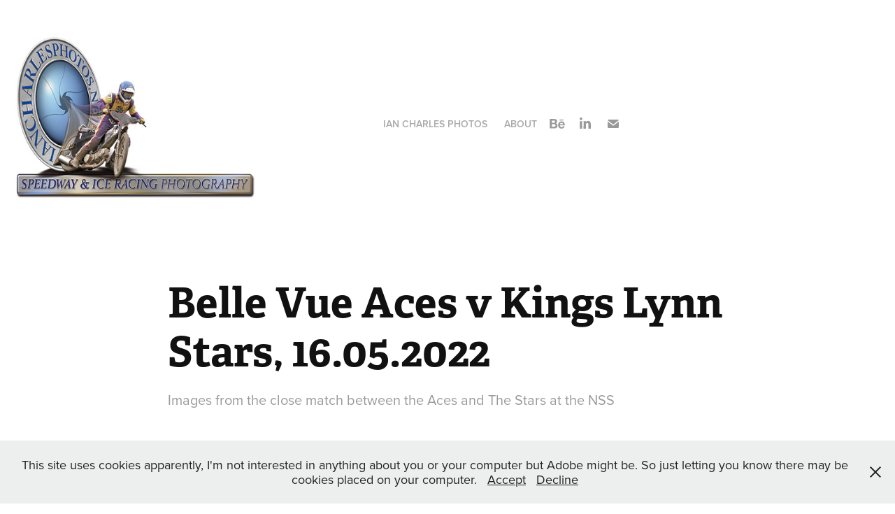

--- FILE ---
content_type: text/html; charset=utf-8
request_url: https://iancharlesphotos.net/16052022-aces-v-stars
body_size: 21366
content:
<!DOCTYPE HTML>
<html lang="en-US">
<head>
  <meta charset="UTF-8" />
  <meta name="viewport" content="width=device-width, initial-scale=1" />
      <meta name="keywords"  content="Speedway,Ice Speedway,Ice Racing,Motorcycles,Sport,Belle Vue,Aces,Colts,Buxton,Hitmen,British Speedway,Premiership,Travel Plus,National League,SGP,FIM" />
      <meta name="description"  content="Images from the close match between the Aces and The Stars at the NSS" />
      <meta name="twitter:card"  content="summary_large_image" />
      <meta name="twitter:site"  content="@AdobePortfolio" />
      <meta  property="og:title" content="IanCharlesPhotos.net - Belle Vue Aces v Kings Lynn Stars, 16.05.2022" />
      <meta  property="og:description" content="Images from the close match between the Aces and The Stars at the NSS" />
      <meta  property="og:image" content="https://cdn.myportfolio.com/74331ec7705da060aee3a9fe66cdf95c/9780b19d-7f0b-461b-accb-0630f87603f8_car_202x158.jpg?h=316976dee95943b2d80c817f35e845bd" />
        <link rel="icon" href="https://cdn.myportfolio.com/74331ec7705da060aee3a9fe66cdf95c/26a50515-09e3-4fac-abed-82566ac26797_carw_1x1x32.jpg?h=0f8da445a34b02a18ee90722721de151" />
      <link rel="stylesheet" href="/dist/css/main.css" type="text/css" />
      <link rel="stylesheet" href="https://cdn.myportfolio.com/74331ec7705da060aee3a9fe66cdf95c/c4668f81d5a025169ca47461ccbfebba1760528509.css?h=8f0e320448685f62bc7c47d96947e4a8" type="text/css" />
    <link rel="canonical" href="https://iancharlesphotos.net/16052022-aces-v-stars" />
      <title>IanCharlesPhotos.net - Belle Vue Aces v Kings Lynn Stars, 16.05.2022</title>
    <script type="text/javascript" src="//use.typekit.net/ik/[base64].js?cb=35f77bfb8b50944859ea3d3804e7194e7a3173fb" async onload="
    try {
      window.Typekit.load();
    } catch (e) {
      console.warn('Typekit not loaded.');
    }
    "></script>
</head>
  <body class="transition-enabled">  <div class='page-background-video page-background-video-with-panel'>
  </div>
  <div class="js-responsive-nav">
    <div class="responsive-nav has-social">
      <div class="close-responsive-click-area js-close-responsive-nav">
        <div class="close-responsive-button"></div>
      </div>
          <div class="nav-container">
            <nav data-hover-hint="nav">
                <div class="gallery-title"><a href="/projects" >Ian Charles Photos</a></div>
      <div class="page-title">
        <a href="/about" >About</a>
      </div>
                <div class="social pf-nav-social" data-hover-hint="navSocialIcons">
                  <ul>
                          <li>
                            <a href="https://www.behance.net/IanCharlesPhotos" target="_blank">
                              <svg id="Layer_1" data-name="Layer 1" xmlns="http://www.w3.org/2000/svg" viewBox="0 0 30 24" class="icon"><path id="path-1" d="M18.83,14.38a2.78,2.78,0,0,0,.65,1.9,2.31,2.31,0,0,0,1.7.59,2.31,2.31,0,0,0,1.38-.41,1.79,1.79,0,0,0,.71-0.87h2.31a4.48,4.48,0,0,1-1.71,2.53,5,5,0,0,1-2.78.76,5.53,5.53,0,0,1-2-.37,4.34,4.34,0,0,1-1.55-1,4.77,4.77,0,0,1-1-1.63,6.29,6.29,0,0,1,0-4.13,4.83,4.83,0,0,1,1-1.64A4.64,4.64,0,0,1,19.09,9a4.86,4.86,0,0,1,2-.4A4.5,4.5,0,0,1,23.21,9a4.36,4.36,0,0,1,1.5,1.3,5.39,5.39,0,0,1,.84,1.86,7,7,0,0,1,.18,2.18h-6.9Zm3.67-3.24A1.94,1.94,0,0,0,21,10.6a2.26,2.26,0,0,0-1,.22,2,2,0,0,0-.66.54,1.94,1.94,0,0,0-.35.69,3.47,3.47,0,0,0-.12.65h4.29A2.75,2.75,0,0,0,22.5,11.14ZM18.29,6h5.36V7.35H18.29V6ZM13.89,17.7a4.4,4.4,0,0,1-1.51.7,6.44,6.44,0,0,1-1.73.22H4.24V5.12h6.24a7.7,7.7,0,0,1,1.73.17,3.67,3.67,0,0,1,1.33.56,2.6,2.6,0,0,1,.86,1,3.74,3.74,0,0,1,.3,1.58,3,3,0,0,1-.46,1.7,3.33,3.33,0,0,1-1.35,1.12,3.19,3.19,0,0,1,1.82,1.26,3.79,3.79,0,0,1,.59,2.17,3.79,3.79,0,0,1-.39,1.77A3.24,3.24,0,0,1,13.89,17.7ZM11.72,8.19a1.25,1.25,0,0,0-.45-0.47,1.88,1.88,0,0,0-.64-0.24,5.5,5.5,0,0,0-.76-0.05H7.16v3.16h3a2,2,0,0,0,1.28-.38A1.43,1.43,0,0,0,11.89,9,1.73,1.73,0,0,0,11.72,8.19ZM11.84,13a2.39,2.39,0,0,0-1.52-.45H7.16v3.73h3.11a3.61,3.61,0,0,0,.82-0.09A2,2,0,0,0,11.77,16a1.39,1.39,0,0,0,.47-0.54,1.85,1.85,0,0,0,.17-0.88A1.77,1.77,0,0,0,11.84,13Z"/></svg>
                            </a>
                          </li>
                          <li>
                            <a href="https://www.linkedin.com/in/iancharlesphotos/" target="_blank">
                              <svg version="1.1" id="Layer_1" xmlns="http://www.w3.org/2000/svg" xmlns:xlink="http://www.w3.org/1999/xlink" viewBox="0 0 30 24" style="enable-background:new 0 0 30 24;" xml:space="preserve" class="icon">
                              <path id="path-1_24_" d="M19.6,19v-5.8c0-1.4-0.5-2.4-1.7-2.4c-1,0-1.5,0.7-1.8,1.3C16,12.3,16,12.6,16,13v6h-3.4
                                c0,0,0.1-9.8,0-10.8H16v1.5c0,0,0,0,0,0h0v0C16.4,9,17.2,7.9,19,7.9c2.3,0,4,1.5,4,4.9V19H19.6z M8.9,6.7L8.9,6.7
                                C7.7,6.7,7,5.9,7,4.9C7,3.8,7.8,3,8.9,3s1.9,0.8,1.9,1.9C10.9,5.9,10.1,6.7,8.9,6.7z M10.6,19H7.2V8.2h3.4V19z"/>
                              </svg>
                            </a>
                          </li>
                          <li>
                            <a href="mailto:ianc@mediaimage.co.uk">
                              <svg version="1.1" id="Layer_1" xmlns="http://www.w3.org/2000/svg" xmlns:xlink="http://www.w3.org/1999/xlink" x="0px" y="0px" viewBox="0 0 30 24" style="enable-background:new 0 0 30 24;" xml:space="preserve" class="icon">
                                <g>
                                  <path d="M15,13L7.1,7.1c0-0.5,0.4-1,1-1h13.8c0.5,0,1,0.4,1,1L15,13z M15,14.8l7.9-5.9v8.1c0,0.5-0.4,1-1,1H8.1c-0.5,0-1-0.4-1-1 V8.8L15,14.8z"/>
                                </g>
                              </svg>
                            </a>
                          </li>
                  </ul>
                </div>
            </nav>
          </div>
    </div>
  </div>
  <div class="site-wrap cfix js-site-wrap">
    <div class="site-container">
      <div class="site-content e2e-site-content">
        <header class="site-header">
          <div class="logo-container">
              <div class="logo-wrap" data-hover-hint="logo">
                    <div class="logo e2e-site-logo-text logo-image  ">
    <a href="/projects" class="image-normal image-link">
      <img src="https://cdn.myportfolio.com/74331ec7705da060aee3a9fe66cdf95c/dafb878e-2749-4591-b731-023d97e1c8ae_rwc_0x0x450x360x4096.jpg?h=111d3a316c37b236a242dd375bd26424" alt="Ian Consterdine">
    </a>
</div>
              </div>
  <div class="hamburger-click-area js-hamburger">
    <div class="hamburger">
      <i></i>
      <i></i>
      <i></i>
    </div>
  </div>
          </div>
              <div class="nav-container">
                <nav data-hover-hint="nav">
                <div class="gallery-title"><a href="/projects" >Ian Charles Photos</a></div>
      <div class="page-title">
        <a href="/about" >About</a>
      </div>
                    <div class="social pf-nav-social" data-hover-hint="navSocialIcons">
                      <ul>
                              <li>
                                <a href="https://www.behance.net/IanCharlesPhotos" target="_blank">
                                  <svg id="Layer_1" data-name="Layer 1" xmlns="http://www.w3.org/2000/svg" viewBox="0 0 30 24" class="icon"><path id="path-1" d="M18.83,14.38a2.78,2.78,0,0,0,.65,1.9,2.31,2.31,0,0,0,1.7.59,2.31,2.31,0,0,0,1.38-.41,1.79,1.79,0,0,0,.71-0.87h2.31a4.48,4.48,0,0,1-1.71,2.53,5,5,0,0,1-2.78.76,5.53,5.53,0,0,1-2-.37,4.34,4.34,0,0,1-1.55-1,4.77,4.77,0,0,1-1-1.63,6.29,6.29,0,0,1,0-4.13,4.83,4.83,0,0,1,1-1.64A4.64,4.64,0,0,1,19.09,9a4.86,4.86,0,0,1,2-.4A4.5,4.5,0,0,1,23.21,9a4.36,4.36,0,0,1,1.5,1.3,5.39,5.39,0,0,1,.84,1.86,7,7,0,0,1,.18,2.18h-6.9Zm3.67-3.24A1.94,1.94,0,0,0,21,10.6a2.26,2.26,0,0,0-1,.22,2,2,0,0,0-.66.54,1.94,1.94,0,0,0-.35.69,3.47,3.47,0,0,0-.12.65h4.29A2.75,2.75,0,0,0,22.5,11.14ZM18.29,6h5.36V7.35H18.29V6ZM13.89,17.7a4.4,4.4,0,0,1-1.51.7,6.44,6.44,0,0,1-1.73.22H4.24V5.12h6.24a7.7,7.7,0,0,1,1.73.17,3.67,3.67,0,0,1,1.33.56,2.6,2.6,0,0,1,.86,1,3.74,3.74,0,0,1,.3,1.58,3,3,0,0,1-.46,1.7,3.33,3.33,0,0,1-1.35,1.12,3.19,3.19,0,0,1,1.82,1.26,3.79,3.79,0,0,1,.59,2.17,3.79,3.79,0,0,1-.39,1.77A3.24,3.24,0,0,1,13.89,17.7ZM11.72,8.19a1.25,1.25,0,0,0-.45-0.47,1.88,1.88,0,0,0-.64-0.24,5.5,5.5,0,0,0-.76-0.05H7.16v3.16h3a2,2,0,0,0,1.28-.38A1.43,1.43,0,0,0,11.89,9,1.73,1.73,0,0,0,11.72,8.19ZM11.84,13a2.39,2.39,0,0,0-1.52-.45H7.16v3.73h3.11a3.61,3.61,0,0,0,.82-0.09A2,2,0,0,0,11.77,16a1.39,1.39,0,0,0,.47-0.54,1.85,1.85,0,0,0,.17-0.88A1.77,1.77,0,0,0,11.84,13Z"/></svg>
                                </a>
                              </li>
                              <li>
                                <a href="https://www.linkedin.com/in/iancharlesphotos/" target="_blank">
                                  <svg version="1.1" id="Layer_1" xmlns="http://www.w3.org/2000/svg" xmlns:xlink="http://www.w3.org/1999/xlink" viewBox="0 0 30 24" style="enable-background:new 0 0 30 24;" xml:space="preserve" class="icon">
                                  <path id="path-1_24_" d="M19.6,19v-5.8c0-1.4-0.5-2.4-1.7-2.4c-1,0-1.5,0.7-1.8,1.3C16,12.3,16,12.6,16,13v6h-3.4
                                    c0,0,0.1-9.8,0-10.8H16v1.5c0,0,0,0,0,0h0v0C16.4,9,17.2,7.9,19,7.9c2.3,0,4,1.5,4,4.9V19H19.6z M8.9,6.7L8.9,6.7
                                    C7.7,6.7,7,5.9,7,4.9C7,3.8,7.8,3,8.9,3s1.9,0.8,1.9,1.9C10.9,5.9,10.1,6.7,8.9,6.7z M10.6,19H7.2V8.2h3.4V19z"/>
                                  </svg>
                                </a>
                              </li>
                              <li>
                                <a href="mailto:ianc@mediaimage.co.uk">
                                  <svg version="1.1" id="Layer_1" xmlns="http://www.w3.org/2000/svg" xmlns:xlink="http://www.w3.org/1999/xlink" x="0px" y="0px" viewBox="0 0 30 24" style="enable-background:new 0 0 30 24;" xml:space="preserve" class="icon">
                                    <g>
                                      <path d="M15,13L7.1,7.1c0-0.5,0.4-1,1-1h13.8c0.5,0,1,0.4,1,1L15,13z M15,14.8l7.9-5.9v8.1c0,0.5-0.4,1-1,1H8.1c-0.5,0-1-0.4-1-1 V8.8L15,14.8z"/>
                                    </g>
                                  </svg>
                                </a>
                              </li>
                      </ul>
                    </div>
                </nav>
              </div>
        </header>
        <main>
  <div class="page-container" data-context="page.page.container" data-hover-hint="pageContainer">
    <section class="page standard-modules">
        <header class="page-header content" data-context="pages" data-identity="id:p628512bca056600a108f3c6f28ba2408e25128474a9ea6a3241f1" data-hover-hint="pageHeader" data-hover-hint-id="p628512bca056600a108f3c6f28ba2408e25128474a9ea6a3241f1">
            <h1 class="title preserve-whitespace e2e-site-logo-text">Belle Vue Aces v Kings Lynn Stars, 16.05.2022</h1>
            <p class="description">Images from the close match between the Aces and The Stars at the NSS</p>
        </header>
      <div class="page-content js-page-content" data-context="pages" data-identity="id:p628512bca056600a108f3c6f28ba2408e25128474a9ea6a3241f1">
        <div id="project-canvas" class="js-project-modules modules content">
          <div id="project-modules">
              
              
              
              
              
              
              
              <div class="project-module module media_collection project-module-media_collection" data-id="m628512bb08cdf6cc029f467b596f85659f17f006b4bdca367f3a4"  style="padding-top: px;
padding-bottom: px;
">
  <div class="grid--main js-grid-main" data-grid-max-images="
  ">
    <div class="grid__item-container js-grid-item-container" data-flex-grow="173.037109375" style="width:173.037109375px; flex-grow:173.037109375;" data-width="1363" data-height="2048">
      <script type="text/html" class="js-lightbox-slide-content">
        <div class="grid__image-wrapper">
          <img src="https://cdn.myportfolio.com/74331ec7705da060aee3a9fe66cdf95c/aca8768c-079a-4862-9b07-e189b41d5aef_rw_1920.jpg?h=4e280b141ffbcbc946121f37eca69639" srcset="https://cdn.myportfolio.com/74331ec7705da060aee3a9fe66cdf95c/aca8768c-079a-4862-9b07-e189b41d5aef_rw_600.jpg?h=3f9bbd632c5b5bebaf096373a5849e08 600w,https://cdn.myportfolio.com/74331ec7705da060aee3a9fe66cdf95c/aca8768c-079a-4862-9b07-e189b41d5aef_rw_1200.jpg?h=5687f8e88828c26eb4c75e4683273184 1200w,https://cdn.myportfolio.com/74331ec7705da060aee3a9fe66cdf95c/aca8768c-079a-4862-9b07-e189b41d5aef_rw_1920.jpg?h=4e280b141ffbcbc946121f37eca69639 1363w," alt="MANCHESTER, UK. MAY 16TH  Lewis Kerr of King’s Lynn Minors &amp;amp; Brady Stars during the SGB Premiership match between Belle Vue Aces and King's Lynn Stars at the National Speedway Stadium, Manchester on Monday 16th May 2022. (Credit: Ian Charles | MI News)" sizes="(max-width: 1363px) 100vw, 1363px">
            <div class="grid__image-caption-lightbox">
              <h6 class="grid__caption-text">MANCHESTER, UK. MAY 16TH  Lewis Kerr of King’s Lynn Minors &amp;amp; Brady Stars during the SGB Premiership match between Belle Vue Aces and King's Lynn Stars at the National Speedway Stadium, Manchester on Monday 16th May 2022. (Credit: Ian Charles | MI News)</h6>
            </div>
        <div>
      </script>
      <img
        class="grid__item-image js-grid__item-image grid__item-image-lazy js-lazy"
        src="[data-uri]"
        alt="MANCHESTER, UK. MAY 16TH  Lewis Kerr of King’s Lynn Minors &amp;amp; Brady Stars during the SGB Premiership match between Belle Vue Aces and King's Lynn Stars at the National Speedway Stadium, Manchester on Monday 16th May 2022. (Credit: Ian Charles | MI News)"
        data-src="https://cdn.myportfolio.com/74331ec7705da060aee3a9fe66cdf95c/aca8768c-079a-4862-9b07-e189b41d5aef_rw_1920.jpg?h=4e280b141ffbcbc946121f37eca69639"
        data-srcset="https://cdn.myportfolio.com/74331ec7705da060aee3a9fe66cdf95c/aca8768c-079a-4862-9b07-e189b41d5aef_rw_600.jpg?h=3f9bbd632c5b5bebaf096373a5849e08 600w,https://cdn.myportfolio.com/74331ec7705da060aee3a9fe66cdf95c/aca8768c-079a-4862-9b07-e189b41d5aef_rw_1200.jpg?h=5687f8e88828c26eb4c75e4683273184 1200w,https://cdn.myportfolio.com/74331ec7705da060aee3a9fe66cdf95c/aca8768c-079a-4862-9b07-e189b41d5aef_rw_1920.jpg?h=4e280b141ffbcbc946121f37eca69639 1363w,"
      >
        <div class="grid__image-caption">
          <h6 class="grid__caption-text">MANCHESTER, UK. MAY 16TH  Lewis Kerr of King’s Lynn Minors &amp;amp; Brady Stars during the SGB Premiership match between Belle Vue Aces and King's Lynn Stars at the National Speedway Stadium, Manchester on Monday 16th May 2022. (Credit: Ian Charles | MI News)</h6>
        </div>
      <span class="grid__item-filler" style="padding-bottom:150.25678650037%;"></span>
    </div>
    <div class="grid__item-container js-grid-item-container" data-flex-grow="172.91015625" style="width:172.91015625px; flex-grow:172.91015625;" data-width="1362" data-height="2048">
      <script type="text/html" class="js-lightbox-slide-content">
        <div class="grid__image-wrapper">
          <img src="https://cdn.myportfolio.com/74331ec7705da060aee3a9fe66cdf95c/b9a0bc9c-9690-4081-8518-0496b5b5abc2_rw_1920.jpg?h=ac87ef239ee5e1c2522dc3128d0d6836" srcset="https://cdn.myportfolio.com/74331ec7705da060aee3a9fe66cdf95c/b9a0bc9c-9690-4081-8518-0496b5b5abc2_rw_600.jpg?h=0159baf2bb2e18f3c095f84e6bbb9816 600w,https://cdn.myportfolio.com/74331ec7705da060aee3a9fe66cdf95c/b9a0bc9c-9690-4081-8518-0496b5b5abc2_rw_1200.jpg?h=fc63c94a8587e62302f3f681ae299c2f 1200w,https://cdn.myportfolio.com/74331ec7705da060aee3a9fe66cdf95c/b9a0bc9c-9690-4081-8518-0496b5b5abc2_rw_1920.jpg?h=ac87ef239ee5e1c2522dc3128d0d6836 1362w," alt="MANCHESTER, UK. MAY 16TH Richie Worrall   of King’s Lynn Minors &amp;amp; Brady Stars  during the SGB Premiership match between Belle Vue Aces and King's Lynn Stars at the National Speedway Stadium, Manchester on Monday 16th May 2022. (Credit: Ian Charles | MI News)" sizes="(max-width: 1362px) 100vw, 1362px">
            <div class="grid__image-caption-lightbox">
              <h6 class="grid__caption-text">MANCHESTER, UK. MAY 16TH Richie Worrall   of King’s Lynn Minors &amp;amp; Brady Stars  during the SGB Premiership match between Belle Vue Aces and King's Lynn Stars at the National Speedway Stadium, Manchester on Monday 16th May 2022. (Credit: Ian Charles | MI News)</h6>
            </div>
        <div>
      </script>
      <img
        class="grid__item-image js-grid__item-image grid__item-image-lazy js-lazy"
        src="[data-uri]"
        alt="MANCHESTER, UK. MAY 16TH Richie Worrall   of King’s Lynn Minors &amp;amp; Brady Stars  during the SGB Premiership match between Belle Vue Aces and King's Lynn Stars at the National Speedway Stadium, Manchester on Monday 16th May 2022. (Credit: Ian Charles | MI News)"
        data-src="https://cdn.myportfolio.com/74331ec7705da060aee3a9fe66cdf95c/b9a0bc9c-9690-4081-8518-0496b5b5abc2_rw_1920.jpg?h=ac87ef239ee5e1c2522dc3128d0d6836"
        data-srcset="https://cdn.myportfolio.com/74331ec7705da060aee3a9fe66cdf95c/b9a0bc9c-9690-4081-8518-0496b5b5abc2_rw_600.jpg?h=0159baf2bb2e18f3c095f84e6bbb9816 600w,https://cdn.myportfolio.com/74331ec7705da060aee3a9fe66cdf95c/b9a0bc9c-9690-4081-8518-0496b5b5abc2_rw_1200.jpg?h=fc63c94a8587e62302f3f681ae299c2f 1200w,https://cdn.myportfolio.com/74331ec7705da060aee3a9fe66cdf95c/b9a0bc9c-9690-4081-8518-0496b5b5abc2_rw_1920.jpg?h=ac87ef239ee5e1c2522dc3128d0d6836 1362w,"
      >
        <div class="grid__image-caption">
          <h6 class="grid__caption-text">MANCHESTER, UK. MAY 16TH Richie Worrall   of King’s Lynn Minors &amp;amp; Brady Stars  during the SGB Premiership match between Belle Vue Aces and King's Lynn Stars at the National Speedway Stadium, Manchester on Monday 16th May 2022. (Credit: Ian Charles | MI News)</h6>
        </div>
      <span class="grid__item-filler" style="padding-bottom:150.3671071953%;"></span>
    </div>
    <div class="grid__item-container js-grid-item-container" data-flex-grow="390.66764490095" style="width:390.66764490095px; flex-grow:390.66764490095;" data-width="1920" data-height="1277">
      <script type="text/html" class="js-lightbox-slide-content">
        <div class="grid__image-wrapper">
          <img src="https://cdn.myportfolio.com/74331ec7705da060aee3a9fe66cdf95c/b97722d3-fad2-47f2-a84d-34a4845cd984_rw_1920.jpg?h=f7143db8e2975877bad92e5cd7ee848f" srcset="https://cdn.myportfolio.com/74331ec7705da060aee3a9fe66cdf95c/b97722d3-fad2-47f2-a84d-34a4845cd984_rw_600.jpg?h=6dbb25d74764e79b16f0a6c81f883c06 600w,https://cdn.myportfolio.com/74331ec7705da060aee3a9fe66cdf95c/b97722d3-fad2-47f2-a84d-34a4845cd984_rw_1200.jpg?h=9f40bf570d63d3ada3c7a27acb4b9385 1200w,https://cdn.myportfolio.com/74331ec7705da060aee3a9fe66cdf95c/b97722d3-fad2-47f2-a84d-34a4845cd984_rw_1920.jpg?h=f7143db8e2975877bad92e5cd7ee848f 1920w," alt="MANCHESTER, UK. MAY 16TH Lewis Kerr checks his machine during the SGB Premiership match between Belle Vue Aces and King's Lynn Stars at the National Speedway Stadium, Manchester on Monday 16th May 2022. (Credit: Ian Charles | MI News)" sizes="(max-width: 1920px) 100vw, 1920px">
            <div class="grid__image-caption-lightbox">
              <h6 class="grid__caption-text">MANCHESTER, UK. MAY 16TH Lewis Kerr checks his machine during the SGB Premiership match between Belle Vue Aces and King's Lynn Stars at the National Speedway Stadium, Manchester on Monday 16th May 2022. (Credit: Ian Charles | MI News)</h6>
            </div>
        <div>
      </script>
      <img
        class="grid__item-image js-grid__item-image grid__item-image-lazy js-lazy"
        src="[data-uri]"
        alt="MANCHESTER, UK. MAY 16TH Lewis Kerr checks his machine during the SGB Premiership match between Belle Vue Aces and King's Lynn Stars at the National Speedway Stadium, Manchester on Monday 16th May 2022. (Credit: Ian Charles | MI News)"
        data-src="https://cdn.myportfolio.com/74331ec7705da060aee3a9fe66cdf95c/b97722d3-fad2-47f2-a84d-34a4845cd984_rw_1920.jpg?h=f7143db8e2975877bad92e5cd7ee848f"
        data-srcset="https://cdn.myportfolio.com/74331ec7705da060aee3a9fe66cdf95c/b97722d3-fad2-47f2-a84d-34a4845cd984_rw_600.jpg?h=6dbb25d74764e79b16f0a6c81f883c06 600w,https://cdn.myportfolio.com/74331ec7705da060aee3a9fe66cdf95c/b97722d3-fad2-47f2-a84d-34a4845cd984_rw_1200.jpg?h=9f40bf570d63d3ada3c7a27acb4b9385 1200w,https://cdn.myportfolio.com/74331ec7705da060aee3a9fe66cdf95c/b97722d3-fad2-47f2-a84d-34a4845cd984_rw_1920.jpg?h=f7143db8e2975877bad92e5cd7ee848f 1920w,"
      >
        <div class="grid__image-caption">
          <h6 class="grid__caption-text">MANCHESTER, UK. MAY 16TH Lewis Kerr checks his machine during the SGB Premiership match between Belle Vue Aces and King's Lynn Stars at the National Speedway Stadium, Manchester on Monday 16th May 2022. (Credit: Ian Charles | MI News)</h6>
        </div>
      <span class="grid__item-filler" style="padding-bottom:66.552734375%;"></span>
    </div>
    <div class="grid__item-container js-grid-item-container" data-flex-grow="173.037109375" style="width:173.037109375px; flex-grow:173.037109375;" data-width="1363" data-height="2048">
      <script type="text/html" class="js-lightbox-slide-content">
        <div class="grid__image-wrapper">
          <img src="https://cdn.myportfolio.com/74331ec7705da060aee3a9fe66cdf95c/134d82c4-486a-4869-a733-58ebb9286b4a_rw_1920.jpg?h=be041b274cee3901fdc2d73044ed93e5" srcset="https://cdn.myportfolio.com/74331ec7705da060aee3a9fe66cdf95c/134d82c4-486a-4869-a733-58ebb9286b4a_rw_600.jpg?h=5ddcaedae20ec83a2997e4bec7fa9d80 600w,https://cdn.myportfolio.com/74331ec7705da060aee3a9fe66cdf95c/134d82c4-486a-4869-a733-58ebb9286b4a_rw_1200.jpg?h=1a68789ff4e1696bdfce25e83dfe0e4e 1200w,https://cdn.myportfolio.com/74331ec7705da060aee3a9fe66cdf95c/134d82c4-486a-4869-a733-58ebb9286b4a_rw_1920.jpg?h=be041b274cee3901fdc2d73044ed93e5 1363w," alt="MANCHESTER, UK. MAY 16TH Jack Thomas  of King’s Lynn Minors &amp;amp; Brady Stars  during the SGB Premiership match between Belle Vue Aces and King's Lynn Stars at the National Speedway Stadium, Manchester on Monday 16th May 2022. (Credit: Ian Charles | MI News)" sizes="(max-width: 1363px) 100vw, 1363px">
            <div class="grid__image-caption-lightbox">
              <h6 class="grid__caption-text">MANCHESTER, UK. MAY 16TH Jack Thomas  of King’s Lynn Minors &amp;amp; Brady Stars  during the SGB Premiership match between Belle Vue Aces and King's Lynn Stars at the National Speedway Stadium, Manchester on Monday 16th May 2022. (Credit: Ian Charles | MI News)</h6>
            </div>
        <div>
      </script>
      <img
        class="grid__item-image js-grid__item-image grid__item-image-lazy js-lazy"
        src="[data-uri]"
        alt="MANCHESTER, UK. MAY 16TH Jack Thomas  of King’s Lynn Minors &amp;amp; Brady Stars  during the SGB Premiership match between Belle Vue Aces and King's Lynn Stars at the National Speedway Stadium, Manchester on Monday 16th May 2022. (Credit: Ian Charles | MI News)"
        data-src="https://cdn.myportfolio.com/74331ec7705da060aee3a9fe66cdf95c/134d82c4-486a-4869-a733-58ebb9286b4a_rw_1920.jpg?h=be041b274cee3901fdc2d73044ed93e5"
        data-srcset="https://cdn.myportfolio.com/74331ec7705da060aee3a9fe66cdf95c/134d82c4-486a-4869-a733-58ebb9286b4a_rw_600.jpg?h=5ddcaedae20ec83a2997e4bec7fa9d80 600w,https://cdn.myportfolio.com/74331ec7705da060aee3a9fe66cdf95c/134d82c4-486a-4869-a733-58ebb9286b4a_rw_1200.jpg?h=1a68789ff4e1696bdfce25e83dfe0e4e 1200w,https://cdn.myportfolio.com/74331ec7705da060aee3a9fe66cdf95c/134d82c4-486a-4869-a733-58ebb9286b4a_rw_1920.jpg?h=be041b274cee3901fdc2d73044ed93e5 1363w,"
      >
        <div class="grid__image-caption">
          <h6 class="grid__caption-text">MANCHESTER, UK. MAY 16TH Jack Thomas  of King’s Lynn Minors &amp;amp; Brady Stars  during the SGB Premiership match between Belle Vue Aces and King's Lynn Stars at the National Speedway Stadium, Manchester on Monday 16th May 2022. (Credit: Ian Charles | MI News)</h6>
        </div>
      <span class="grid__item-filler" style="padding-bottom:150.25678650037%;"></span>
    </div>
    <div class="grid__item-container js-grid-item-container" data-flex-grow="390.66764490095" style="width:390.66764490095px; flex-grow:390.66764490095;" data-width="1920" data-height="1277">
      <script type="text/html" class="js-lightbox-slide-content">
        <div class="grid__image-wrapper">
          <img src="https://cdn.myportfolio.com/74331ec7705da060aee3a9fe66cdf95c/98eef3ee-5582-4401-b99a-64f826b4637e_rw_1920.jpg?h=038f8e218f9cf368d4e0af02ae1e5fd5" srcset="https://cdn.myportfolio.com/74331ec7705da060aee3a9fe66cdf95c/98eef3ee-5582-4401-b99a-64f826b4637e_rw_600.jpg?h=cddd87056db71a4674f69f2c793d5ccd 600w,https://cdn.myportfolio.com/74331ec7705da060aee3a9fe66cdf95c/98eef3ee-5582-4401-b99a-64f826b4637e_rw_1200.jpg?h=54d9084416ad6d1b3ac4717799032034 1200w,https://cdn.myportfolio.com/74331ec7705da060aee3a9fe66cdf95c/98eef3ee-5582-4401-b99a-64f826b4637e_rw_1920.jpg?h=038f8e218f9cf368d4e0af02ae1e5fd5 1920w," alt="MANCHESTER, UK. MAY 16TH Richard Lawson  warms up his bike during the SGB Premiership match between Belle Vue Aces and King's Lynn Stars at the National Speedway Stadium, Manchester on Monday 16th May 2022. (Credit: Ian Charles | MI News)" sizes="(max-width: 1920px) 100vw, 1920px">
            <div class="grid__image-caption-lightbox">
              <h6 class="grid__caption-text">MANCHESTER, UK. MAY 16TH Richard Lawson  warms up his bike during the SGB Premiership match between Belle Vue Aces and King's Lynn Stars at the National Speedway Stadium, Manchester on Monday 16th May 2022. (Credit: Ian Charles | MI News)</h6>
            </div>
        <div>
      </script>
      <img
        class="grid__item-image js-grid__item-image grid__item-image-lazy js-lazy"
        src="[data-uri]"
        alt="MANCHESTER, UK. MAY 16TH Richard Lawson  warms up his bike during the SGB Premiership match between Belle Vue Aces and King's Lynn Stars at the National Speedway Stadium, Manchester on Monday 16th May 2022. (Credit: Ian Charles | MI News)"
        data-src="https://cdn.myportfolio.com/74331ec7705da060aee3a9fe66cdf95c/98eef3ee-5582-4401-b99a-64f826b4637e_rw_1920.jpg?h=038f8e218f9cf368d4e0af02ae1e5fd5"
        data-srcset="https://cdn.myportfolio.com/74331ec7705da060aee3a9fe66cdf95c/98eef3ee-5582-4401-b99a-64f826b4637e_rw_600.jpg?h=cddd87056db71a4674f69f2c793d5ccd 600w,https://cdn.myportfolio.com/74331ec7705da060aee3a9fe66cdf95c/98eef3ee-5582-4401-b99a-64f826b4637e_rw_1200.jpg?h=54d9084416ad6d1b3ac4717799032034 1200w,https://cdn.myportfolio.com/74331ec7705da060aee3a9fe66cdf95c/98eef3ee-5582-4401-b99a-64f826b4637e_rw_1920.jpg?h=038f8e218f9cf368d4e0af02ae1e5fd5 1920w,"
      >
        <div class="grid__image-caption">
          <h6 class="grid__caption-text">MANCHESTER, UK. MAY 16TH Richard Lawson  warms up his bike during the SGB Premiership match between Belle Vue Aces and King's Lynn Stars at the National Speedway Stadium, Manchester on Monday 16th May 2022. (Credit: Ian Charles | MI News)</h6>
        </div>
      <span class="grid__item-filler" style="padding-bottom:66.552734375%;"></span>
    </div>
    <div class="grid__item-container js-grid-item-container" data-flex-grow="390.95447870778" style="width:390.95447870778px; flex-grow:390.95447870778;" data-width="1920" data-height="1276">
      <script type="text/html" class="js-lightbox-slide-content">
        <div class="grid__image-wrapper">
          <img src="https://cdn.myportfolio.com/74331ec7705da060aee3a9fe66cdf95c/bd44d0ea-70cc-4ffc-b56c-a66f54a0d83d_rw_1920.jpg?h=4baa5011bdfdcf39628548fab4ff66fc" srcset="https://cdn.myportfolio.com/74331ec7705da060aee3a9fe66cdf95c/bd44d0ea-70cc-4ffc-b56c-a66f54a0d83d_rw_600.jpg?h=8d8cbcfd427a523daf74f48c1f9fa689 600w,https://cdn.myportfolio.com/74331ec7705da060aee3a9fe66cdf95c/bd44d0ea-70cc-4ffc-b56c-a66f54a0d83d_rw_1200.jpg?h=33e921bd035eb7635decc4133832b025 1200w,https://cdn.myportfolio.com/74331ec7705da060aee3a9fe66cdf95c/bd44d0ea-70cc-4ffc-b56c-a66f54a0d83d_rw_1920.jpg?h=4baa5011bdfdcf39628548fab4ff66fc 1920w," alt="MANCHESTER, UK. MAY 16TH Jack Thomas  does some stretching exercises  during the SGB Premiership match between Belle Vue Aces and King's Lynn Stars at the National Speedway Stadium, Manchester on Monday 16th May 2022. (Credit: Ian Charles | MI News)" sizes="(max-width: 1920px) 100vw, 1920px">
            <div class="grid__image-caption-lightbox">
              <h6 class="grid__caption-text">MANCHESTER, UK. MAY 16TH Jack Thomas  does some stretching exercises  during the SGB Premiership match between Belle Vue Aces and King's Lynn Stars at the National Speedway Stadium, Manchester on Monday 16th May 2022. (Credit: Ian Charles | MI News)</h6>
            </div>
        <div>
      </script>
      <img
        class="grid__item-image js-grid__item-image grid__item-image-lazy js-lazy"
        src="[data-uri]"
        alt="MANCHESTER, UK. MAY 16TH Jack Thomas  does some stretching exercises  during the SGB Premiership match between Belle Vue Aces and King's Lynn Stars at the National Speedway Stadium, Manchester on Monday 16th May 2022. (Credit: Ian Charles | MI News)"
        data-src="https://cdn.myportfolio.com/74331ec7705da060aee3a9fe66cdf95c/bd44d0ea-70cc-4ffc-b56c-a66f54a0d83d_rw_1920.jpg?h=4baa5011bdfdcf39628548fab4ff66fc"
        data-srcset="https://cdn.myportfolio.com/74331ec7705da060aee3a9fe66cdf95c/bd44d0ea-70cc-4ffc-b56c-a66f54a0d83d_rw_600.jpg?h=8d8cbcfd427a523daf74f48c1f9fa689 600w,https://cdn.myportfolio.com/74331ec7705da060aee3a9fe66cdf95c/bd44d0ea-70cc-4ffc-b56c-a66f54a0d83d_rw_1200.jpg?h=33e921bd035eb7635decc4133832b025 1200w,https://cdn.myportfolio.com/74331ec7705da060aee3a9fe66cdf95c/bd44d0ea-70cc-4ffc-b56c-a66f54a0d83d_rw_1920.jpg?h=4baa5011bdfdcf39628548fab4ff66fc 1920w,"
      >
        <div class="grid__image-caption">
          <h6 class="grid__caption-text">MANCHESTER, UK. MAY 16TH Jack Thomas  does some stretching exercises  during the SGB Premiership match between Belle Vue Aces and King's Lynn Stars at the National Speedway Stadium, Manchester on Monday 16th May 2022. (Credit: Ian Charles | MI News)</h6>
        </div>
      <span class="grid__item-filler" style="padding-bottom:66.50390625%;"></span>
    </div>
    <div class="grid__item-container js-grid-item-container" data-flex-grow="390.66764490095" style="width:390.66764490095px; flex-grow:390.66764490095;" data-width="1920" data-height="1277">
      <script type="text/html" class="js-lightbox-slide-content">
        <div class="grid__image-wrapper">
          <img src="https://cdn.myportfolio.com/74331ec7705da060aee3a9fe66cdf95c/903be5d7-0b40-4845-988c-124440cfffd2_rw_1920.jpg?h=b2444a729b8ca995625fe24b48f797d9" srcset="https://cdn.myportfolio.com/74331ec7705da060aee3a9fe66cdf95c/903be5d7-0b40-4845-988c-124440cfffd2_rw_600.jpg?h=40d9c73f27611e665d9b4cb62954dad0 600w,https://cdn.myportfolio.com/74331ec7705da060aee3a9fe66cdf95c/903be5d7-0b40-4845-988c-124440cfffd2_rw_1200.jpg?h=1aef7fbc179ed8ff69ece283c271ec96 1200w,https://cdn.myportfolio.com/74331ec7705da060aee3a9fe66cdf95c/903be5d7-0b40-4845-988c-124440cfffd2_rw_1920.jpg?h=b2444a729b8ca995625fe24b48f797d9 1920w," alt="MANCHESTER, UK. MAY 16TH Meeting presenter Hayley Bromley interviews King’s Lynn Minors &amp;amp; Brady Stars  manager Alex Brady  during the SGB Premiership match between Belle Vue Aces and King's Lynn Stars at the National Speedway Stadium, Manchester on Monday 16th May 2022. (Credit: Ian Charles | MI News)" sizes="(max-width: 1920px) 100vw, 1920px">
            <div class="grid__image-caption-lightbox">
              <h6 class="grid__caption-text">MANCHESTER, UK. MAY 16TH Meeting presenter Hayley Bromley interviews King’s Lynn Minors &amp;amp; Brady Stars  manager Alex Brady  during the SGB Premiership match between Belle Vue Aces and King's Lynn Stars at the National Speedway Stadium, Manchester on Monday 16th May 2022. (Credit: Ian Charles | MI News)</h6>
            </div>
        <div>
      </script>
      <img
        class="grid__item-image js-grid__item-image grid__item-image-lazy js-lazy"
        src="[data-uri]"
        alt="MANCHESTER, UK. MAY 16TH Meeting presenter Hayley Bromley interviews King’s Lynn Minors &amp;amp; Brady Stars  manager Alex Brady  during the SGB Premiership match between Belle Vue Aces and King's Lynn Stars at the National Speedway Stadium, Manchester on Monday 16th May 2022. (Credit: Ian Charles | MI News)"
        data-src="https://cdn.myportfolio.com/74331ec7705da060aee3a9fe66cdf95c/903be5d7-0b40-4845-988c-124440cfffd2_rw_1920.jpg?h=b2444a729b8ca995625fe24b48f797d9"
        data-srcset="https://cdn.myportfolio.com/74331ec7705da060aee3a9fe66cdf95c/903be5d7-0b40-4845-988c-124440cfffd2_rw_600.jpg?h=40d9c73f27611e665d9b4cb62954dad0 600w,https://cdn.myportfolio.com/74331ec7705da060aee3a9fe66cdf95c/903be5d7-0b40-4845-988c-124440cfffd2_rw_1200.jpg?h=1aef7fbc179ed8ff69ece283c271ec96 1200w,https://cdn.myportfolio.com/74331ec7705da060aee3a9fe66cdf95c/903be5d7-0b40-4845-988c-124440cfffd2_rw_1920.jpg?h=b2444a729b8ca995625fe24b48f797d9 1920w,"
      >
        <div class="grid__image-caption">
          <h6 class="grid__caption-text">MANCHESTER, UK. MAY 16TH Meeting presenter Hayley Bromley interviews King’s Lynn Minors &amp;amp; Brady Stars  manager Alex Brady  during the SGB Premiership match between Belle Vue Aces and King's Lynn Stars at the National Speedway Stadium, Manchester on Monday 16th May 2022. (Credit: Ian Charles | MI News)</h6>
        </div>
      <span class="grid__item-filler" style="padding-bottom:66.552734375%;"></span>
    </div>
    <div class="grid__item-container js-grid-item-container" data-flex-grow="173.037109375" style="width:173.037109375px; flex-grow:173.037109375;" data-width="1363" data-height="2048">
      <script type="text/html" class="js-lightbox-slide-content">
        <div class="grid__image-wrapper">
          <img src="https://cdn.myportfolio.com/74331ec7705da060aee3a9fe66cdf95c/3c87b269-ec0d-48f6-a7a8-358169f877ca_rw_1920.jpg?h=59e2b34f77e4dad318ccb8f29dbade1d" srcset="https://cdn.myportfolio.com/74331ec7705da060aee3a9fe66cdf95c/3c87b269-ec0d-48f6-a7a8-358169f877ca_rw_600.jpg?h=cfd521082efccf7d47d976f66a2e0f2d 600w,https://cdn.myportfolio.com/74331ec7705da060aee3a9fe66cdf95c/3c87b269-ec0d-48f6-a7a8-358169f877ca_rw_1200.jpg?h=629923b73124069f14db07297c23d7f3 1200w,https://cdn.myportfolio.com/74331ec7705da060aee3a9fe66cdf95c/3c87b269-ec0d-48f6-a7a8-358169f877ca_rw_1920.jpg?h=59e2b34f77e4dad318ccb8f29dbade1d 1363w," alt="MANCHESTER, UK. MAY 16TH King’s Lynn Minors &amp;amp; Brady Stars  manager Alex Brady  during the SGB Premiership match between Belle Vue Aces and King's Lynn Stars at the National Speedway Stadium, Manchester on Monday 16th May 2022. (Credit: Ian Charles | MI News)" sizes="(max-width: 1363px) 100vw, 1363px">
            <div class="grid__image-caption-lightbox">
              <h6 class="grid__caption-text">MANCHESTER, UK. MAY 16TH King’s Lynn Minors &amp;amp; Brady Stars  manager Alex Brady  during the SGB Premiership match between Belle Vue Aces and King's Lynn Stars at the National Speedway Stadium, Manchester on Monday 16th May 2022. (Credit: Ian Charles | MI News)</h6>
            </div>
        <div>
      </script>
      <img
        class="grid__item-image js-grid__item-image grid__item-image-lazy js-lazy"
        src="[data-uri]"
        alt="MANCHESTER, UK. MAY 16TH King’s Lynn Minors &amp;amp; Brady Stars  manager Alex Brady  during the SGB Premiership match between Belle Vue Aces and King's Lynn Stars at the National Speedway Stadium, Manchester on Monday 16th May 2022. (Credit: Ian Charles | MI News)"
        data-src="https://cdn.myportfolio.com/74331ec7705da060aee3a9fe66cdf95c/3c87b269-ec0d-48f6-a7a8-358169f877ca_rw_1920.jpg?h=59e2b34f77e4dad318ccb8f29dbade1d"
        data-srcset="https://cdn.myportfolio.com/74331ec7705da060aee3a9fe66cdf95c/3c87b269-ec0d-48f6-a7a8-358169f877ca_rw_600.jpg?h=cfd521082efccf7d47d976f66a2e0f2d 600w,https://cdn.myportfolio.com/74331ec7705da060aee3a9fe66cdf95c/3c87b269-ec0d-48f6-a7a8-358169f877ca_rw_1200.jpg?h=629923b73124069f14db07297c23d7f3 1200w,https://cdn.myportfolio.com/74331ec7705da060aee3a9fe66cdf95c/3c87b269-ec0d-48f6-a7a8-358169f877ca_rw_1920.jpg?h=59e2b34f77e4dad318ccb8f29dbade1d 1363w,"
      >
        <div class="grid__image-caption">
          <h6 class="grid__caption-text">MANCHESTER, UK. MAY 16TH King’s Lynn Minors &amp;amp; Brady Stars  manager Alex Brady  during the SGB Premiership match between Belle Vue Aces and King's Lynn Stars at the National Speedway Stadium, Manchester on Monday 16th May 2022. (Credit: Ian Charles | MI News)</h6>
        </div>
      <span class="grid__item-filler" style="padding-bottom:150.25678650037%;"></span>
    </div>
    <div class="grid__item-container js-grid-item-container" data-flex-grow="390.66764490095" style="width:390.66764490095px; flex-grow:390.66764490095;" data-width="1920" data-height="1277">
      <script type="text/html" class="js-lightbox-slide-content">
        <div class="grid__image-wrapper">
          <img src="https://cdn.myportfolio.com/74331ec7705da060aee3a9fe66cdf95c/ce1c2e06-eccc-4ba4-a937-2774d0278139_rw_1920.jpg?h=bb5387377252c159fdfb22ec192cc0f5" srcset="https://cdn.myportfolio.com/74331ec7705da060aee3a9fe66cdf95c/ce1c2e06-eccc-4ba4-a937-2774d0278139_rw_600.jpg?h=0fc2a94bc8d291c65bd76d8652e685fd 600w,https://cdn.myportfolio.com/74331ec7705da060aee3a9fe66cdf95c/ce1c2e06-eccc-4ba4-a937-2774d0278139_rw_1200.jpg?h=897ba927c9e2461679cca7e7830907c5 1200w,https://cdn.myportfolio.com/74331ec7705da060aee3a9fe66cdf95c/ce1c2e06-eccc-4ba4-a937-2774d0278139_rw_1920.jpg?h=bb5387377252c159fdfb22ec192cc0f5 1920w," alt="MANCHESTER, UK. MAY 16TH Meeting presenter Hayley Bromley interviews King’s Lynn Minors &amp;amp; Brady Stars  manager Alex Brady and Belle Vue manager Mark Lemon  during the SGB Premiership match between Belle Vue Aces and King's Lynn Stars at the National Speedway Stadium, Manchester on Monday 16th May 2022. (Credit: Ian Charles | MI News)" sizes="(max-width: 1920px) 100vw, 1920px">
            <div class="grid__image-caption-lightbox">
              <h6 class="grid__caption-text">MANCHESTER, UK. MAY 16TH Meeting presenter Hayley Bromley interviews King’s Lynn Minors &amp;amp; Brady Stars  manager Alex Brady and Belle Vue manager Mark Lemon  during the SGB Premiership match between Belle Vue Aces and King's Lynn Stars at the National Speedway Stadium, Manchester on Monday 16th May 2022. (Credit: Ian Charles | MI News)</h6>
            </div>
        <div>
      </script>
      <img
        class="grid__item-image js-grid__item-image grid__item-image-lazy js-lazy"
        src="[data-uri]"
        alt="MANCHESTER, UK. MAY 16TH Meeting presenter Hayley Bromley interviews King’s Lynn Minors &amp;amp; Brady Stars  manager Alex Brady and Belle Vue manager Mark Lemon  during the SGB Premiership match between Belle Vue Aces and King's Lynn Stars at the National Speedway Stadium, Manchester on Monday 16th May 2022. (Credit: Ian Charles | MI News)"
        data-src="https://cdn.myportfolio.com/74331ec7705da060aee3a9fe66cdf95c/ce1c2e06-eccc-4ba4-a937-2774d0278139_rw_1920.jpg?h=bb5387377252c159fdfb22ec192cc0f5"
        data-srcset="https://cdn.myportfolio.com/74331ec7705da060aee3a9fe66cdf95c/ce1c2e06-eccc-4ba4-a937-2774d0278139_rw_600.jpg?h=0fc2a94bc8d291c65bd76d8652e685fd 600w,https://cdn.myportfolio.com/74331ec7705da060aee3a9fe66cdf95c/ce1c2e06-eccc-4ba4-a937-2774d0278139_rw_1200.jpg?h=897ba927c9e2461679cca7e7830907c5 1200w,https://cdn.myportfolio.com/74331ec7705da060aee3a9fe66cdf95c/ce1c2e06-eccc-4ba4-a937-2774d0278139_rw_1920.jpg?h=bb5387377252c159fdfb22ec192cc0f5 1920w,"
      >
        <div class="grid__image-caption">
          <h6 class="grid__caption-text">MANCHESTER, UK. MAY 16TH Meeting presenter Hayley Bromley interviews King’s Lynn Minors &amp;amp; Brady Stars  manager Alex Brady and Belle Vue manager Mark Lemon  during the SGB Premiership match between Belle Vue Aces and King's Lynn Stars at the National Speedway Stadium, Manchester on Monday 16th May 2022. (Credit: Ian Charles | MI News)</h6>
        </div>
      <span class="grid__item-filler" style="padding-bottom:66.552734375%;"></span>
    </div>
    <div class="grid__item-container js-grid-item-container" data-flex-grow="173.037109375" style="width:173.037109375px; flex-grow:173.037109375;" data-width="1363" data-height="2048">
      <script type="text/html" class="js-lightbox-slide-content">
        <div class="grid__image-wrapper">
          <img src="https://cdn.myportfolio.com/74331ec7705da060aee3a9fe66cdf95c/20afdddb-1ea4-48fe-a6bb-5651d093a2ce_rw_1920.jpg?h=54ae291ffcc23f4a22ed6519cded0a6d" srcset="https://cdn.myportfolio.com/74331ec7705da060aee3a9fe66cdf95c/20afdddb-1ea4-48fe-a6bb-5651d093a2ce_rw_600.jpg?h=9628005fb403c7914136b88bbac2dbe2 600w,https://cdn.myportfolio.com/74331ec7705da060aee3a9fe66cdf95c/20afdddb-1ea4-48fe-a6bb-5651d093a2ce_rw_1200.jpg?h=9df9e2652e95694ea7ea3336a58c892b 1200w,https://cdn.myportfolio.com/74331ec7705da060aee3a9fe66cdf95c/20afdddb-1ea4-48fe-a6bb-5651d093a2ce_rw_1920.jpg?h=54ae291ffcc23f4a22ed6519cded0a6d 1363w," alt="MANCHESTER, UK. MAY 16TH  Niels-Kristian Iversen of King’s Lynn Minors &amp;amp; Brady Stars during the SGB Premiership match between Belle Vue Aces and King's Lynn Stars at the National Speedway Stadium, Manchester on Monday 16th May 2022. (Credit: Ian Charles | MI News)" sizes="(max-width: 1363px) 100vw, 1363px">
            <div class="grid__image-caption-lightbox">
              <h6 class="grid__caption-text">MANCHESTER, UK. MAY 16TH  Niels-Kristian Iversen of King’s Lynn Minors &amp;amp; Brady Stars during the SGB Premiership match between Belle Vue Aces and King's Lynn Stars at the National Speedway Stadium, Manchester on Monday 16th May 2022. (Credit: Ian Charles | MI News)</h6>
            </div>
        <div>
      </script>
      <img
        class="grid__item-image js-grid__item-image grid__item-image-lazy js-lazy"
        src="[data-uri]"
        alt="MANCHESTER, UK. MAY 16TH  Niels-Kristian Iversen of King’s Lynn Minors &amp;amp; Brady Stars during the SGB Premiership match between Belle Vue Aces and King's Lynn Stars at the National Speedway Stadium, Manchester on Monday 16th May 2022. (Credit: Ian Charles | MI News)"
        data-src="https://cdn.myportfolio.com/74331ec7705da060aee3a9fe66cdf95c/20afdddb-1ea4-48fe-a6bb-5651d093a2ce_rw_1920.jpg?h=54ae291ffcc23f4a22ed6519cded0a6d"
        data-srcset="https://cdn.myportfolio.com/74331ec7705da060aee3a9fe66cdf95c/20afdddb-1ea4-48fe-a6bb-5651d093a2ce_rw_600.jpg?h=9628005fb403c7914136b88bbac2dbe2 600w,https://cdn.myportfolio.com/74331ec7705da060aee3a9fe66cdf95c/20afdddb-1ea4-48fe-a6bb-5651d093a2ce_rw_1200.jpg?h=9df9e2652e95694ea7ea3336a58c892b 1200w,https://cdn.myportfolio.com/74331ec7705da060aee3a9fe66cdf95c/20afdddb-1ea4-48fe-a6bb-5651d093a2ce_rw_1920.jpg?h=54ae291ffcc23f4a22ed6519cded0a6d 1363w,"
      >
        <div class="grid__image-caption">
          <h6 class="grid__caption-text">MANCHESTER, UK. MAY 16TH  Niels-Kristian Iversen of King’s Lynn Minors &amp;amp; Brady Stars during the SGB Premiership match between Belle Vue Aces and King's Lynn Stars at the National Speedway Stadium, Manchester on Monday 16th May 2022. (Credit: Ian Charles | MI News)</h6>
        </div>
      <span class="grid__item-filler" style="padding-bottom:150.25678650037%;"></span>
    </div>
    <div class="grid__item-container js-grid-item-container" data-flex-grow="390.66764490095" style="width:390.66764490095px; flex-grow:390.66764490095;" data-width="1920" data-height="1277">
      <script type="text/html" class="js-lightbox-slide-content">
        <div class="grid__image-wrapper">
          <img src="https://cdn.myportfolio.com/74331ec7705da060aee3a9fe66cdf95c/17d4797b-a074-4c70-ab88-be5b381cf29f_rw_1920.jpg?h=0d1bce9913732c9bfaa5c297e87410b1" srcset="https://cdn.myportfolio.com/74331ec7705da060aee3a9fe66cdf95c/17d4797b-a074-4c70-ab88-be5b381cf29f_rw_600.jpg?h=261585482270a135903ed0092399d1ca 600w,https://cdn.myportfolio.com/74331ec7705da060aee3a9fe66cdf95c/17d4797b-a074-4c70-ab88-be5b381cf29f_rw_1200.jpg?h=eb10d38b52793d79b3b4695bf35c4d2a 1200w,https://cdn.myportfolio.com/74331ec7705da060aee3a9fe66cdf95c/17d4797b-a074-4c70-ab88-be5b381cf29f_rw_1920.jpg?h=0d1bce9913732c9bfaa5c297e87410b1 1920w," alt="MANCHESTER, UK. MAY 16TH Josh Pickering of King’s Lynn Minors &amp;amp; Brady Stars  during the SGB Premiership match between Belle Vue Aces and King's Lynn Stars at the National Speedway Stadium, Manchester on Monday 16th May 2022. (Credit: Ian Charles | MI News)" sizes="(max-width: 1920px) 100vw, 1920px">
            <div class="grid__image-caption-lightbox">
              <h6 class="grid__caption-text">MANCHESTER, UK. MAY 16TH Josh Pickering of King’s Lynn Minors &amp;amp; Brady Stars  during the SGB Premiership match between Belle Vue Aces and King's Lynn Stars at the National Speedway Stadium, Manchester on Monday 16th May 2022. (Credit: Ian Charles | MI News)</h6>
            </div>
        <div>
      </script>
      <img
        class="grid__item-image js-grid__item-image grid__item-image-lazy js-lazy"
        src="[data-uri]"
        alt="MANCHESTER, UK. MAY 16TH Josh Pickering of King’s Lynn Minors &amp;amp; Brady Stars  during the SGB Premiership match between Belle Vue Aces and King's Lynn Stars at the National Speedway Stadium, Manchester on Monday 16th May 2022. (Credit: Ian Charles | MI News)"
        data-src="https://cdn.myportfolio.com/74331ec7705da060aee3a9fe66cdf95c/17d4797b-a074-4c70-ab88-be5b381cf29f_rw_1920.jpg?h=0d1bce9913732c9bfaa5c297e87410b1"
        data-srcset="https://cdn.myportfolio.com/74331ec7705da060aee3a9fe66cdf95c/17d4797b-a074-4c70-ab88-be5b381cf29f_rw_600.jpg?h=261585482270a135903ed0092399d1ca 600w,https://cdn.myportfolio.com/74331ec7705da060aee3a9fe66cdf95c/17d4797b-a074-4c70-ab88-be5b381cf29f_rw_1200.jpg?h=eb10d38b52793d79b3b4695bf35c4d2a 1200w,https://cdn.myportfolio.com/74331ec7705da060aee3a9fe66cdf95c/17d4797b-a074-4c70-ab88-be5b381cf29f_rw_1920.jpg?h=0d1bce9913732c9bfaa5c297e87410b1 1920w,"
      >
        <div class="grid__image-caption">
          <h6 class="grid__caption-text">MANCHESTER, UK. MAY 16TH Josh Pickering of King’s Lynn Minors &amp;amp; Brady Stars  during the SGB Premiership match between Belle Vue Aces and King's Lynn Stars at the National Speedway Stadium, Manchester on Monday 16th May 2022. (Credit: Ian Charles | MI News)</h6>
        </div>
      <span class="grid__item-filler" style="padding-bottom:66.552734375%;"></span>
    </div>
    <div class="grid__item-container js-grid-item-container" data-flex-grow="390.66764490095" style="width:390.66764490095px; flex-grow:390.66764490095;" data-width="1920" data-height="1277">
      <script type="text/html" class="js-lightbox-slide-content">
        <div class="grid__image-wrapper">
          <img src="https://cdn.myportfolio.com/74331ec7705da060aee3a9fe66cdf95c/7ef5efaa-1df6-41e4-a15b-cc6e7149399f_rw_1920.jpg?h=f7b5a217446c5ee17c524c56d9c66919" srcset="https://cdn.myportfolio.com/74331ec7705da060aee3a9fe66cdf95c/7ef5efaa-1df6-41e4-a15b-cc6e7149399f_rw_600.jpg?h=8708aa6696e712c1eb0081ac6d046cb1 600w,https://cdn.myportfolio.com/74331ec7705da060aee3a9fe66cdf95c/7ef5efaa-1df6-41e4-a15b-cc6e7149399f_rw_1200.jpg?h=fb3595c5b846769c4bc7e3f584a210a6 1200w,https://cdn.myportfolio.com/74331ec7705da060aee3a9fe66cdf95c/7ef5efaa-1df6-41e4-a15b-cc6e7149399f_rw_1920.jpg?h=f7b5a217446c5ee17c524c56d9c66919 1920w," alt="MANCHESTER, UK. MAY 16TH  Charles Wright (left) with Brady Kurtz during the SGB Premiership match between Belle Vue Aces and King's Lynn Stars at the National Speedway Stadium, Manchester on Monday 16th May 2022. (Credit: Ian Charles | MI News)" sizes="(max-width: 1920px) 100vw, 1920px">
            <div class="grid__image-caption-lightbox">
              <h6 class="grid__caption-text">MANCHESTER, UK. MAY 16TH  Charles Wright (left) with Brady Kurtz during the SGB Premiership match between Belle Vue Aces and King's Lynn Stars at the National Speedway Stadium, Manchester on Monday 16th May 2022. (Credit: Ian Charles | MI News)</h6>
            </div>
        <div>
      </script>
      <img
        class="grid__item-image js-grid__item-image grid__item-image-lazy js-lazy"
        src="[data-uri]"
        alt="MANCHESTER, UK. MAY 16TH  Charles Wright (left) with Brady Kurtz during the SGB Premiership match between Belle Vue Aces and King's Lynn Stars at the National Speedway Stadium, Manchester on Monday 16th May 2022. (Credit: Ian Charles | MI News)"
        data-src="https://cdn.myportfolio.com/74331ec7705da060aee3a9fe66cdf95c/7ef5efaa-1df6-41e4-a15b-cc6e7149399f_rw_1920.jpg?h=f7b5a217446c5ee17c524c56d9c66919"
        data-srcset="https://cdn.myportfolio.com/74331ec7705da060aee3a9fe66cdf95c/7ef5efaa-1df6-41e4-a15b-cc6e7149399f_rw_600.jpg?h=8708aa6696e712c1eb0081ac6d046cb1 600w,https://cdn.myportfolio.com/74331ec7705da060aee3a9fe66cdf95c/7ef5efaa-1df6-41e4-a15b-cc6e7149399f_rw_1200.jpg?h=fb3595c5b846769c4bc7e3f584a210a6 1200w,https://cdn.myportfolio.com/74331ec7705da060aee3a9fe66cdf95c/7ef5efaa-1df6-41e4-a15b-cc6e7149399f_rw_1920.jpg?h=f7b5a217446c5ee17c524c56d9c66919 1920w,"
      >
        <div class="grid__image-caption">
          <h6 class="grid__caption-text">MANCHESTER, UK. MAY 16TH  Charles Wright (left) with Brady Kurtz during the SGB Premiership match between Belle Vue Aces and King's Lynn Stars at the National Speedway Stadium, Manchester on Monday 16th May 2022. (Credit: Ian Charles | MI News)</h6>
        </div>
      <span class="grid__item-filler" style="padding-bottom:66.552734375%;"></span>
    </div>
    <div class="grid__item-container js-grid-item-container" data-flex-grow="173.037109375" style="width:173.037109375px; flex-grow:173.037109375;" data-width="1363" data-height="2048">
      <script type="text/html" class="js-lightbox-slide-content">
        <div class="grid__image-wrapper">
          <img src="https://cdn.myportfolio.com/74331ec7705da060aee3a9fe66cdf95c/0e301e6b-aa1c-4e1f-9db7-dc67a56947b5_rw_1920.jpg?h=cffcfd8d4317d5c9c8d7c962abf60b6b" srcset="https://cdn.myportfolio.com/74331ec7705da060aee3a9fe66cdf95c/0e301e6b-aa1c-4e1f-9db7-dc67a56947b5_rw_600.jpg?h=37de8c68594644e5fcad3dd7f747e92f 600w,https://cdn.myportfolio.com/74331ec7705da060aee3a9fe66cdf95c/0e301e6b-aa1c-4e1f-9db7-dc67a56947b5_rw_1200.jpg?h=2bfa9b7bf351a14bca2642c5d8a83009 1200w,https://cdn.myportfolio.com/74331ec7705da060aee3a9fe66cdf95c/0e301e6b-aa1c-4e1f-9db7-dc67a56947b5_rw_1920.jpg?h=cffcfd8d4317d5c9c8d7c962abf60b6b 1363w," alt="MANCHESTER, UK. MAY 16TH Richie Worrall   - King’s Lynn Minors &amp;amp; Brady Stars  during the SGB Premiership match between Belle Vue Aces and King's Lynn Stars at the National Speedway Stadium, Manchester on Monday 16th May 2022. (Credit: Ian Charles | MI News)" sizes="(max-width: 1363px) 100vw, 1363px">
            <div class="grid__image-caption-lightbox">
              <h6 class="grid__caption-text">MANCHESTER, UK. MAY 16TH Richie Worrall   - King’s Lynn Minors &amp;amp; Brady Stars  during the SGB Premiership match between Belle Vue Aces and King's Lynn Stars at the National Speedway Stadium, Manchester on Monday 16th May 2022. (Credit: Ian Charles | MI News)</h6>
            </div>
        <div>
      </script>
      <img
        class="grid__item-image js-grid__item-image grid__item-image-lazy js-lazy"
        src="[data-uri]"
        alt="MANCHESTER, UK. MAY 16TH Richie Worrall   - King’s Lynn Minors &amp;amp; Brady Stars  during the SGB Premiership match between Belle Vue Aces and King's Lynn Stars at the National Speedway Stadium, Manchester on Monday 16th May 2022. (Credit: Ian Charles | MI News)"
        data-src="https://cdn.myportfolio.com/74331ec7705da060aee3a9fe66cdf95c/0e301e6b-aa1c-4e1f-9db7-dc67a56947b5_rw_1920.jpg?h=cffcfd8d4317d5c9c8d7c962abf60b6b"
        data-srcset="https://cdn.myportfolio.com/74331ec7705da060aee3a9fe66cdf95c/0e301e6b-aa1c-4e1f-9db7-dc67a56947b5_rw_600.jpg?h=37de8c68594644e5fcad3dd7f747e92f 600w,https://cdn.myportfolio.com/74331ec7705da060aee3a9fe66cdf95c/0e301e6b-aa1c-4e1f-9db7-dc67a56947b5_rw_1200.jpg?h=2bfa9b7bf351a14bca2642c5d8a83009 1200w,https://cdn.myportfolio.com/74331ec7705da060aee3a9fe66cdf95c/0e301e6b-aa1c-4e1f-9db7-dc67a56947b5_rw_1920.jpg?h=cffcfd8d4317d5c9c8d7c962abf60b6b 1363w,"
      >
        <div class="grid__image-caption">
          <h6 class="grid__caption-text">MANCHESTER, UK. MAY 16TH Richie Worrall   - King’s Lynn Minors &amp;amp; Brady Stars  during the SGB Premiership match between Belle Vue Aces and King's Lynn Stars at the National Speedway Stadium, Manchester on Monday 16th May 2022. (Credit: Ian Charles | MI News)</h6>
        </div>
      <span class="grid__item-filler" style="padding-bottom:150.25678650037%;"></span>
    </div>
    <div class="grid__item-container js-grid-item-container" data-flex-grow="173.037109375" style="width:173.037109375px; flex-grow:173.037109375;" data-width="1363" data-height="2048">
      <script type="text/html" class="js-lightbox-slide-content">
        <div class="grid__image-wrapper">
          <img src="https://cdn.myportfolio.com/74331ec7705da060aee3a9fe66cdf95c/443728e6-3aa6-4dff-a021-b70d2f745b88_rw_1920.jpg?h=7a0db13c2ab82039ac5e63e3d712294a" srcset="https://cdn.myportfolio.com/74331ec7705da060aee3a9fe66cdf95c/443728e6-3aa6-4dff-a021-b70d2f745b88_rw_600.jpg?h=82b7f9f19408180690a00f8fcf9e1666 600w,https://cdn.myportfolio.com/74331ec7705da060aee3a9fe66cdf95c/443728e6-3aa6-4dff-a021-b70d2f745b88_rw_1200.jpg?h=58824c240437bd401749d1331e3dd836 1200w,https://cdn.myportfolio.com/74331ec7705da060aee3a9fe66cdf95c/443728e6-3aa6-4dff-a021-b70d2f745b88_rw_1920.jpg?h=7a0db13c2ab82039ac5e63e3d712294a 1363w," alt="MANCHESTER, UK. MAY 16TH Lewis Kerr - King’s Lynn Minors &amp;amp; Brady Stars  during the SGB Premiership match between Belle Vue Aces and King's Lynn Stars at the National Speedway Stadium, Manchester on Monday 16th May 2022. (Credit: Ian Charles | MI News)" sizes="(max-width: 1363px) 100vw, 1363px">
            <div class="grid__image-caption-lightbox">
              <h6 class="grid__caption-text">MANCHESTER, UK. MAY 16TH Lewis Kerr - King’s Lynn Minors &amp;amp; Brady Stars  during the SGB Premiership match between Belle Vue Aces and King's Lynn Stars at the National Speedway Stadium, Manchester on Monday 16th May 2022. (Credit: Ian Charles | MI News)</h6>
            </div>
        <div>
      </script>
      <img
        class="grid__item-image js-grid__item-image grid__item-image-lazy js-lazy"
        src="[data-uri]"
        alt="MANCHESTER, UK. MAY 16TH Lewis Kerr - King’s Lynn Minors &amp;amp; Brady Stars  during the SGB Premiership match between Belle Vue Aces and King's Lynn Stars at the National Speedway Stadium, Manchester on Monday 16th May 2022. (Credit: Ian Charles | MI News)"
        data-src="https://cdn.myportfolio.com/74331ec7705da060aee3a9fe66cdf95c/443728e6-3aa6-4dff-a021-b70d2f745b88_rw_1920.jpg?h=7a0db13c2ab82039ac5e63e3d712294a"
        data-srcset="https://cdn.myportfolio.com/74331ec7705da060aee3a9fe66cdf95c/443728e6-3aa6-4dff-a021-b70d2f745b88_rw_600.jpg?h=82b7f9f19408180690a00f8fcf9e1666 600w,https://cdn.myportfolio.com/74331ec7705da060aee3a9fe66cdf95c/443728e6-3aa6-4dff-a021-b70d2f745b88_rw_1200.jpg?h=58824c240437bd401749d1331e3dd836 1200w,https://cdn.myportfolio.com/74331ec7705da060aee3a9fe66cdf95c/443728e6-3aa6-4dff-a021-b70d2f745b88_rw_1920.jpg?h=7a0db13c2ab82039ac5e63e3d712294a 1363w,"
      >
        <div class="grid__image-caption">
          <h6 class="grid__caption-text">MANCHESTER, UK. MAY 16TH Lewis Kerr - King’s Lynn Minors &amp;amp; Brady Stars  during the SGB Premiership match between Belle Vue Aces and King's Lynn Stars at the National Speedway Stadium, Manchester on Monday 16th May 2022. (Credit: Ian Charles | MI News)</h6>
        </div>
      <span class="grid__item-filler" style="padding-bottom:150.25678650037%;"></span>
    </div>
    <div class="grid__item-container js-grid-item-container" data-flex-grow="173.037109375" style="width:173.037109375px; flex-grow:173.037109375;" data-width="1363" data-height="2048">
      <script type="text/html" class="js-lightbox-slide-content">
        <div class="grid__image-wrapper">
          <img src="https://cdn.myportfolio.com/74331ec7705da060aee3a9fe66cdf95c/2ef63a78-825f-4cf7-acc2-c45106aa70e3_rw_1920.jpg?h=0c17d3b3f6859e294aa311051353ae62" srcset="https://cdn.myportfolio.com/74331ec7705da060aee3a9fe66cdf95c/2ef63a78-825f-4cf7-acc2-c45106aa70e3_rw_600.jpg?h=18474a71a8af8936d90e80ed350ec3f0 600w,https://cdn.myportfolio.com/74331ec7705da060aee3a9fe66cdf95c/2ef63a78-825f-4cf7-acc2-c45106aa70e3_rw_1200.jpg?h=0d4dc19e9b9b26a183cf4f53f28a28ad 1200w,https://cdn.myportfolio.com/74331ec7705da060aee3a9fe66cdf95c/2ef63a78-825f-4cf7-acc2-c45106aa70e3_rw_1920.jpg?h=0c17d3b3f6859e294aa311051353ae62 1363w," alt="MANCHESTER, UK. MAY 16TH Thomas Jorgensen - King’s Lynn Minors &amp;amp; Brady Stars  during the SGB Premiership match between Belle Vue Aces and King's Lynn Stars at the National Speedway Stadium, Manchester on Monday 16th May 2022. (Credit: Ian Charles | MI News)" sizes="(max-width: 1363px) 100vw, 1363px">
            <div class="grid__image-caption-lightbox">
              <h6 class="grid__caption-text">MANCHESTER, UK. MAY 16TH Thomas Jorgensen - King’s Lynn Minors &amp;amp; Brady Stars  during the SGB Premiership match between Belle Vue Aces and King's Lynn Stars at the National Speedway Stadium, Manchester on Monday 16th May 2022. (Credit: Ian Charles | MI News)</h6>
            </div>
        <div>
      </script>
      <img
        class="grid__item-image js-grid__item-image grid__item-image-lazy js-lazy"
        src="[data-uri]"
        alt="MANCHESTER, UK. MAY 16TH Thomas Jorgensen - King’s Lynn Minors &amp;amp; Brady Stars  during the SGB Premiership match between Belle Vue Aces and King's Lynn Stars at the National Speedway Stadium, Manchester on Monday 16th May 2022. (Credit: Ian Charles | MI News)"
        data-src="https://cdn.myportfolio.com/74331ec7705da060aee3a9fe66cdf95c/2ef63a78-825f-4cf7-acc2-c45106aa70e3_rw_1920.jpg?h=0c17d3b3f6859e294aa311051353ae62"
        data-srcset="https://cdn.myportfolio.com/74331ec7705da060aee3a9fe66cdf95c/2ef63a78-825f-4cf7-acc2-c45106aa70e3_rw_600.jpg?h=18474a71a8af8936d90e80ed350ec3f0 600w,https://cdn.myportfolio.com/74331ec7705da060aee3a9fe66cdf95c/2ef63a78-825f-4cf7-acc2-c45106aa70e3_rw_1200.jpg?h=0d4dc19e9b9b26a183cf4f53f28a28ad 1200w,https://cdn.myportfolio.com/74331ec7705da060aee3a9fe66cdf95c/2ef63a78-825f-4cf7-acc2-c45106aa70e3_rw_1920.jpg?h=0c17d3b3f6859e294aa311051353ae62 1363w,"
      >
        <div class="grid__image-caption">
          <h6 class="grid__caption-text">MANCHESTER, UK. MAY 16TH Thomas Jorgensen - King’s Lynn Minors &amp;amp; Brady Stars  during the SGB Premiership match between Belle Vue Aces and King's Lynn Stars at the National Speedway Stadium, Manchester on Monday 16th May 2022. (Credit: Ian Charles | MI News)</h6>
        </div>
      <span class="grid__item-filler" style="padding-bottom:150.25678650037%;"></span>
    </div>
    <div class="grid__item-container js-grid-item-container" data-flex-grow="173.037109375" style="width:173.037109375px; flex-grow:173.037109375;" data-width="1363" data-height="2048">
      <script type="text/html" class="js-lightbox-slide-content">
        <div class="grid__image-wrapper">
          <img src="https://cdn.myportfolio.com/74331ec7705da060aee3a9fe66cdf95c/b710cef1-2b78-4aa1-b1bd-326dd6cfec55_rw_1920.jpg?h=feb58c8f30643b36af6b3f619427c29f" srcset="https://cdn.myportfolio.com/74331ec7705da060aee3a9fe66cdf95c/b710cef1-2b78-4aa1-b1bd-326dd6cfec55_rw_600.jpg?h=fb5c2bf32e85a1d4e449f1dcf82495df 600w,https://cdn.myportfolio.com/74331ec7705da060aee3a9fe66cdf95c/b710cef1-2b78-4aa1-b1bd-326dd6cfec55_rw_1200.jpg?h=51e217312db207bd60517601a5233f12 1200w,https://cdn.myportfolio.com/74331ec7705da060aee3a9fe66cdf95c/b710cef1-2b78-4aa1-b1bd-326dd6cfec55_rw_1920.jpg?h=feb58c8f30643b36af6b3f619427c29f 1363w," alt="MANCHESTER, UK. MAY 16TH Josh Pickering  - King’s Lynn Minors &amp;amp; Brady Stars  during the SGB Premiership match between Belle Vue Aces and King's Lynn Stars at the National Speedway Stadium, Manchester on Monday 16th May 2022. (Credit: Ian Charles | MI News)" sizes="(max-width: 1363px) 100vw, 1363px">
            <div class="grid__image-caption-lightbox">
              <h6 class="grid__caption-text">MANCHESTER, UK. MAY 16TH Josh Pickering  - King’s Lynn Minors &amp;amp; Brady Stars  during the SGB Premiership match between Belle Vue Aces and King's Lynn Stars at the National Speedway Stadium, Manchester on Monday 16th May 2022. (Credit: Ian Charles | MI News)</h6>
            </div>
        <div>
      </script>
      <img
        class="grid__item-image js-grid__item-image grid__item-image-lazy js-lazy"
        src="[data-uri]"
        alt="MANCHESTER, UK. MAY 16TH Josh Pickering  - King’s Lynn Minors &amp;amp; Brady Stars  during the SGB Premiership match between Belle Vue Aces and King's Lynn Stars at the National Speedway Stadium, Manchester on Monday 16th May 2022. (Credit: Ian Charles | MI News)"
        data-src="https://cdn.myportfolio.com/74331ec7705da060aee3a9fe66cdf95c/b710cef1-2b78-4aa1-b1bd-326dd6cfec55_rw_1920.jpg?h=feb58c8f30643b36af6b3f619427c29f"
        data-srcset="https://cdn.myportfolio.com/74331ec7705da060aee3a9fe66cdf95c/b710cef1-2b78-4aa1-b1bd-326dd6cfec55_rw_600.jpg?h=fb5c2bf32e85a1d4e449f1dcf82495df 600w,https://cdn.myportfolio.com/74331ec7705da060aee3a9fe66cdf95c/b710cef1-2b78-4aa1-b1bd-326dd6cfec55_rw_1200.jpg?h=51e217312db207bd60517601a5233f12 1200w,https://cdn.myportfolio.com/74331ec7705da060aee3a9fe66cdf95c/b710cef1-2b78-4aa1-b1bd-326dd6cfec55_rw_1920.jpg?h=feb58c8f30643b36af6b3f619427c29f 1363w,"
      >
        <div class="grid__image-caption">
          <h6 class="grid__caption-text">MANCHESTER, UK. MAY 16TH Josh Pickering  - King’s Lynn Minors &amp;amp; Brady Stars  during the SGB Premiership match between Belle Vue Aces and King's Lynn Stars at the National Speedway Stadium, Manchester on Monday 16th May 2022. (Credit: Ian Charles | MI News)</h6>
        </div>
      <span class="grid__item-filler" style="padding-bottom:150.25678650037%;"></span>
    </div>
    <div class="grid__item-container js-grid-item-container" data-flex-grow="173.037109375" style="width:173.037109375px; flex-grow:173.037109375;" data-width="1363" data-height="2048">
      <script type="text/html" class="js-lightbox-slide-content">
        <div class="grid__image-wrapper">
          <img src="https://cdn.myportfolio.com/74331ec7705da060aee3a9fe66cdf95c/bdfa6a01-c1de-440c-835a-7d6eb92e749d_rw_1920.jpg?h=15e86b0f649f7a647fb877246d5ad2a5" srcset="https://cdn.myportfolio.com/74331ec7705da060aee3a9fe66cdf95c/bdfa6a01-c1de-440c-835a-7d6eb92e749d_rw_600.jpg?h=9cabbe2e27092fd3e959edc5d13e40f2 600w,https://cdn.myportfolio.com/74331ec7705da060aee3a9fe66cdf95c/bdfa6a01-c1de-440c-835a-7d6eb92e749d_rw_1200.jpg?h=caf29c8c88402aaa96df3f01bd346f16 1200w,https://cdn.myportfolio.com/74331ec7705da060aee3a9fe66cdf95c/bdfa6a01-c1de-440c-835a-7d6eb92e749d_rw_1920.jpg?h=15e86b0f649f7a647fb877246d5ad2a5 1363w," alt="MANCHESTER, UK. MAY 16TH Jack Thomas  - King’s Lynn Minors &amp;amp; Brady Stars  during the SGB Premiership match between Belle Vue Aces and King's Lynn Stars at the National Speedway Stadium, Manchester on Monday 16th May 2022. (Credit: Ian Charles | MI News)" sizes="(max-width: 1363px) 100vw, 1363px">
            <div class="grid__image-caption-lightbox">
              <h6 class="grid__caption-text">MANCHESTER, UK. MAY 16TH Jack Thomas  - King’s Lynn Minors &amp;amp; Brady Stars  during the SGB Premiership match between Belle Vue Aces and King's Lynn Stars at the National Speedway Stadium, Manchester on Monday 16th May 2022. (Credit: Ian Charles | MI News)</h6>
            </div>
        <div>
      </script>
      <img
        class="grid__item-image js-grid__item-image grid__item-image-lazy js-lazy"
        src="[data-uri]"
        alt="MANCHESTER, UK. MAY 16TH Jack Thomas  - King’s Lynn Minors &amp;amp; Brady Stars  during the SGB Premiership match between Belle Vue Aces and King's Lynn Stars at the National Speedway Stadium, Manchester on Monday 16th May 2022. (Credit: Ian Charles | MI News)"
        data-src="https://cdn.myportfolio.com/74331ec7705da060aee3a9fe66cdf95c/bdfa6a01-c1de-440c-835a-7d6eb92e749d_rw_1920.jpg?h=15e86b0f649f7a647fb877246d5ad2a5"
        data-srcset="https://cdn.myportfolio.com/74331ec7705da060aee3a9fe66cdf95c/bdfa6a01-c1de-440c-835a-7d6eb92e749d_rw_600.jpg?h=9cabbe2e27092fd3e959edc5d13e40f2 600w,https://cdn.myportfolio.com/74331ec7705da060aee3a9fe66cdf95c/bdfa6a01-c1de-440c-835a-7d6eb92e749d_rw_1200.jpg?h=caf29c8c88402aaa96df3f01bd346f16 1200w,https://cdn.myportfolio.com/74331ec7705da060aee3a9fe66cdf95c/bdfa6a01-c1de-440c-835a-7d6eb92e749d_rw_1920.jpg?h=15e86b0f649f7a647fb877246d5ad2a5 1363w,"
      >
        <div class="grid__image-caption">
          <h6 class="grid__caption-text">MANCHESTER, UK. MAY 16TH Jack Thomas  - King’s Lynn Minors &amp;amp; Brady Stars  during the SGB Premiership match between Belle Vue Aces and King's Lynn Stars at the National Speedway Stadium, Manchester on Monday 16th May 2022. (Credit: Ian Charles | MI News)</h6>
        </div>
      <span class="grid__item-filler" style="padding-bottom:150.25678650037%;"></span>
    </div>
    <div class="grid__item-container js-grid-item-container" data-flex-grow="173.037109375" style="width:173.037109375px; flex-grow:173.037109375;" data-width="1363" data-height="2048">
      <script type="text/html" class="js-lightbox-slide-content">
        <div class="grid__image-wrapper">
          <img src="https://cdn.myportfolio.com/74331ec7705da060aee3a9fe66cdf95c/38eadacf-61ac-40b5-ac3a-0ae34485330a_rw_1920.jpg?h=e7caf24481f88c69832083b9a8475569" srcset="https://cdn.myportfolio.com/74331ec7705da060aee3a9fe66cdf95c/38eadacf-61ac-40b5-ac3a-0ae34485330a_rw_600.jpg?h=480b0e25a6fe866c28db5bd048c05867 600w,https://cdn.myportfolio.com/74331ec7705da060aee3a9fe66cdf95c/38eadacf-61ac-40b5-ac3a-0ae34485330a_rw_1200.jpg?h=20b35a1cedbad4351aa3ea0e5fc4d0cb 1200w,https://cdn.myportfolio.com/74331ec7705da060aee3a9fe66cdf95c/38eadacf-61ac-40b5-ac3a-0ae34485330a_rw_1920.jpg?h=e7caf24481f88c69832083b9a8475569 1363w," alt="MANCHESTER, UK. MAY 16TH Niels-Kristian Iversen  - King’s Lynn Minors &amp;amp; Brady Stars  during the SGB Premiership match between Belle Vue Aces and King's Lynn Stars at the National Speedway Stadium, Manchester on Monday 16th May 2022. (Credit: Ian Charles | MI News)" sizes="(max-width: 1363px) 100vw, 1363px">
            <div class="grid__image-caption-lightbox">
              <h6 class="grid__caption-text">MANCHESTER, UK. MAY 16TH Niels-Kristian Iversen  - King’s Lynn Minors &amp;amp; Brady Stars  during the SGB Premiership match between Belle Vue Aces and King's Lynn Stars at the National Speedway Stadium, Manchester on Monday 16th May 2022. (Credit: Ian Charles | MI News)</h6>
            </div>
        <div>
      </script>
      <img
        class="grid__item-image js-grid__item-image grid__item-image-lazy js-lazy"
        src="[data-uri]"
        alt="MANCHESTER, UK. MAY 16TH Niels-Kristian Iversen  - King’s Lynn Minors &amp;amp; Brady Stars  during the SGB Premiership match between Belle Vue Aces and King's Lynn Stars at the National Speedway Stadium, Manchester on Monday 16th May 2022. (Credit: Ian Charles | MI News)"
        data-src="https://cdn.myportfolio.com/74331ec7705da060aee3a9fe66cdf95c/38eadacf-61ac-40b5-ac3a-0ae34485330a_rw_1920.jpg?h=e7caf24481f88c69832083b9a8475569"
        data-srcset="https://cdn.myportfolio.com/74331ec7705da060aee3a9fe66cdf95c/38eadacf-61ac-40b5-ac3a-0ae34485330a_rw_600.jpg?h=480b0e25a6fe866c28db5bd048c05867 600w,https://cdn.myportfolio.com/74331ec7705da060aee3a9fe66cdf95c/38eadacf-61ac-40b5-ac3a-0ae34485330a_rw_1200.jpg?h=20b35a1cedbad4351aa3ea0e5fc4d0cb 1200w,https://cdn.myportfolio.com/74331ec7705da060aee3a9fe66cdf95c/38eadacf-61ac-40b5-ac3a-0ae34485330a_rw_1920.jpg?h=e7caf24481f88c69832083b9a8475569 1363w,"
      >
        <div class="grid__image-caption">
          <h6 class="grid__caption-text">MANCHESTER, UK. MAY 16TH Niels-Kristian Iversen  - King’s Lynn Minors &amp;amp; Brady Stars  during the SGB Premiership match between Belle Vue Aces and King's Lynn Stars at the National Speedway Stadium, Manchester on Monday 16th May 2022. (Credit: Ian Charles | MI News)</h6>
        </div>
      <span class="grid__item-filler" style="padding-bottom:150.25678650037%;"></span>
    </div>
    <div class="grid__item-container js-grid-item-container" data-flex-grow="173.037109375" style="width:173.037109375px; flex-grow:173.037109375;" data-width="1363" data-height="2048">
      <script type="text/html" class="js-lightbox-slide-content">
        <div class="grid__image-wrapper">
          <img src="https://cdn.myportfolio.com/74331ec7705da060aee3a9fe66cdf95c/332bf8bc-8f77-41bd-bd59-8de4ade797eb_rw_1920.jpg?h=6d5dd8348f6b2c7fea6ff23668e0df09" srcset="https://cdn.myportfolio.com/74331ec7705da060aee3a9fe66cdf95c/332bf8bc-8f77-41bd-bd59-8de4ade797eb_rw_600.jpg?h=8826f87d28b0c8b1cd20c0d1cb4b7a4f 600w,https://cdn.myportfolio.com/74331ec7705da060aee3a9fe66cdf95c/332bf8bc-8f77-41bd-bd59-8de4ade797eb_rw_1200.jpg?h=11ff4f3916a8a881f31691e547fe02a5 1200w,https://cdn.myportfolio.com/74331ec7705da060aee3a9fe66cdf95c/332bf8bc-8f77-41bd-bd59-8de4ade797eb_rw_1920.jpg?h=6d5dd8348f6b2c7fea6ff23668e0df09 1363w," alt="MANCHESTER, UK. MAY 16TH Niels-Kristian Iversen  - King’s Lynn Minors &amp;amp; Brady Stars  during the SGB Premiership match between Belle Vue Aces and King's Lynn Stars at the National Speedway Stadium, Manchester on Monday 16th May 2022. (Credit: Ian Charles | MI News)" sizes="(max-width: 1363px) 100vw, 1363px">
            <div class="grid__image-caption-lightbox">
              <h6 class="grid__caption-text">MANCHESTER, UK. MAY 16TH Niels-Kristian Iversen  - King’s Lynn Minors &amp;amp; Brady Stars  during the SGB Premiership match between Belle Vue Aces and King's Lynn Stars at the National Speedway Stadium, Manchester on Monday 16th May 2022. (Credit: Ian Charles | MI News)</h6>
            </div>
        <div>
      </script>
      <img
        class="grid__item-image js-grid__item-image grid__item-image-lazy js-lazy"
        src="[data-uri]"
        alt="MANCHESTER, UK. MAY 16TH Niels-Kristian Iversen  - King’s Lynn Minors &amp;amp; Brady Stars  during the SGB Premiership match between Belle Vue Aces and King's Lynn Stars at the National Speedway Stadium, Manchester on Monday 16th May 2022. (Credit: Ian Charles | MI News)"
        data-src="https://cdn.myportfolio.com/74331ec7705da060aee3a9fe66cdf95c/332bf8bc-8f77-41bd-bd59-8de4ade797eb_rw_1920.jpg?h=6d5dd8348f6b2c7fea6ff23668e0df09"
        data-srcset="https://cdn.myportfolio.com/74331ec7705da060aee3a9fe66cdf95c/332bf8bc-8f77-41bd-bd59-8de4ade797eb_rw_600.jpg?h=8826f87d28b0c8b1cd20c0d1cb4b7a4f 600w,https://cdn.myportfolio.com/74331ec7705da060aee3a9fe66cdf95c/332bf8bc-8f77-41bd-bd59-8de4ade797eb_rw_1200.jpg?h=11ff4f3916a8a881f31691e547fe02a5 1200w,https://cdn.myportfolio.com/74331ec7705da060aee3a9fe66cdf95c/332bf8bc-8f77-41bd-bd59-8de4ade797eb_rw_1920.jpg?h=6d5dd8348f6b2c7fea6ff23668e0df09 1363w,"
      >
        <div class="grid__image-caption">
          <h6 class="grid__caption-text">MANCHESTER, UK. MAY 16TH Niels-Kristian Iversen  - King’s Lynn Minors &amp;amp; Brady Stars  during the SGB Premiership match between Belle Vue Aces and King's Lynn Stars at the National Speedway Stadium, Manchester on Monday 16th May 2022. (Credit: Ian Charles | MI News)</h6>
        </div>
      <span class="grid__item-filler" style="padding-bottom:150.25678650037%;"></span>
    </div>
    <div class="grid__item-container js-grid-item-container" data-flex-grow="390.66764490095" style="width:390.66764490095px; flex-grow:390.66764490095;" data-width="1920" data-height="1277">
      <script type="text/html" class="js-lightbox-slide-content">
        <div class="grid__image-wrapper">
          <img src="https://cdn.myportfolio.com/74331ec7705da060aee3a9fe66cdf95c/a9256bfa-f117-491f-8a5c-2bbd1b43b705_rw_1920.jpg?h=cb7dac3aea44d99af08ac81c65d998d8" srcset="https://cdn.myportfolio.com/74331ec7705da060aee3a9fe66cdf95c/a9256bfa-f117-491f-8a5c-2bbd1b43b705_rw_600.jpg?h=a611e4b554efc0a5c90c45f3d6ef47ab 600w,https://cdn.myportfolio.com/74331ec7705da060aee3a9fe66cdf95c/a9256bfa-f117-491f-8a5c-2bbd1b43b705_rw_1200.jpg?h=dee6d415b2727352404c66e4269127f1 1200w,https://cdn.myportfolio.com/74331ec7705da060aee3a9fe66cdf95c/a9256bfa-f117-491f-8a5c-2bbd1b43b705_rw_1920.jpg?h=cb7dac3aea44d99af08ac81c65d998d8 1920w," alt="MANCHESTER, UK. MAY 16TH  King’s Lynn Minors &amp;amp; Brady Stars ‘ team manager Alex Brady  during the SGB Premiership match between Belle Vue Aces and King's Lynn Stars at the National Speedway Stadium, Manchester on Monday 16th May 2022. (Credit: Ian Charles | MI News)" sizes="(max-width: 1920px) 100vw, 1920px">
            <div class="grid__image-caption-lightbox">
              <h6 class="grid__caption-text">MANCHESTER, UK. MAY 16TH  King’s Lynn Minors &amp;amp; Brady Stars ‘ team manager Alex Brady  during the SGB Premiership match between Belle Vue Aces and King's Lynn Stars at the National Speedway Stadium, Manchester on Monday 16th May 2022. (Credit: Ian Charles | MI News)</h6>
            </div>
        <div>
      </script>
      <img
        class="grid__item-image js-grid__item-image grid__item-image-lazy js-lazy"
        src="[data-uri]"
        alt="MANCHESTER, UK. MAY 16TH  King’s Lynn Minors &amp;amp; Brady Stars ‘ team manager Alex Brady  during the SGB Premiership match between Belle Vue Aces and King's Lynn Stars at the National Speedway Stadium, Manchester on Monday 16th May 2022. (Credit: Ian Charles | MI News)"
        data-src="https://cdn.myportfolio.com/74331ec7705da060aee3a9fe66cdf95c/a9256bfa-f117-491f-8a5c-2bbd1b43b705_rw_1920.jpg?h=cb7dac3aea44d99af08ac81c65d998d8"
        data-srcset="https://cdn.myportfolio.com/74331ec7705da060aee3a9fe66cdf95c/a9256bfa-f117-491f-8a5c-2bbd1b43b705_rw_600.jpg?h=a611e4b554efc0a5c90c45f3d6ef47ab 600w,https://cdn.myportfolio.com/74331ec7705da060aee3a9fe66cdf95c/a9256bfa-f117-491f-8a5c-2bbd1b43b705_rw_1200.jpg?h=dee6d415b2727352404c66e4269127f1 1200w,https://cdn.myportfolio.com/74331ec7705da060aee3a9fe66cdf95c/a9256bfa-f117-491f-8a5c-2bbd1b43b705_rw_1920.jpg?h=cb7dac3aea44d99af08ac81c65d998d8 1920w,"
      >
        <div class="grid__image-caption">
          <h6 class="grid__caption-text">MANCHESTER, UK. MAY 16TH  King’s Lynn Minors &amp;amp; Brady Stars ‘ team manager Alex Brady  during the SGB Premiership match between Belle Vue Aces and King's Lynn Stars at the National Speedway Stadium, Manchester on Monday 16th May 2022. (Credit: Ian Charles | MI News)</h6>
        </div>
      <span class="grid__item-filler" style="padding-bottom:66.552734375%;"></span>
    </div>
    <div class="grid__item-container js-grid-item-container" data-flex-grow="520" style="width:520px; flex-grow:520;" data-width="1920" data-height="960">
      <script type="text/html" class="js-lightbox-slide-content">
        <div class="grid__image-wrapper">
          <img src="https://cdn.myportfolio.com/74331ec7705da060aee3a9fe66cdf95c/cc5264c2-07d5-4bbd-b3b7-9ce9bbf340da_rw_1920.jpg?h=3a172832965cdfdb209456e642e4538a" srcset="https://cdn.myportfolio.com/74331ec7705da060aee3a9fe66cdf95c/cc5264c2-07d5-4bbd-b3b7-9ce9bbf340da_rw_600.jpg?h=2f177d8547808bdd637de5dabe9a37ff 600w,https://cdn.myportfolio.com/74331ec7705da060aee3a9fe66cdf95c/cc5264c2-07d5-4bbd-b3b7-9ce9bbf340da_rw_1200.jpg?h=44931f600c1556db94fa1739233be472 1200w,https://cdn.myportfolio.com/74331ec7705da060aee3a9fe66cdf95c/cc5264c2-07d5-4bbd-b3b7-9ce9bbf340da_rw_1920.jpg?h=3a172832965cdfdb209456e642e4538a 1920w," alt="MANCHESTER, UK. MAY 16TH Niels-Kristian Iversen  (White) and Thomas Jorgensen  (Yellow) lead Max Fricke  (Red) and Tom Brennan   (Blue) during the SGB Premiership match between Belle Vue Aces and King's Lynn Stars at the National Speedway Stadium, Manchester on Monday 16th May 2022. (Credit: Ian Charles | MI News)" sizes="(max-width: 1920px) 100vw, 1920px">
            <div class="grid__image-caption-lightbox">
              <h6 class="grid__caption-text">MANCHESTER, UK. MAY 16TH Niels-Kristian Iversen  (White) and Thomas Jorgensen  (Yellow) lead Max Fricke  (Red) and Tom Brennan   (Blue) during the SGB Premiership match between Belle Vue Aces and King's Lynn Stars at the National Speedway Stadium, Manchester on Monday 16th May 2022. (Credit: Ian Charles | MI News)</h6>
            </div>
        <div>
      </script>
      <img
        class="grid__item-image js-grid__item-image grid__item-image-lazy js-lazy"
        src="[data-uri]"
        alt="MANCHESTER, UK. MAY 16TH Niels-Kristian Iversen  (White) and Thomas Jorgensen  (Yellow) lead Max Fricke  (Red) and Tom Brennan   (Blue) during the SGB Premiership match between Belle Vue Aces and King's Lynn Stars at the National Speedway Stadium, Manchester on Monday 16th May 2022. (Credit: Ian Charles | MI News)"
        data-src="https://cdn.myportfolio.com/74331ec7705da060aee3a9fe66cdf95c/cc5264c2-07d5-4bbd-b3b7-9ce9bbf340da_rw_1920.jpg?h=3a172832965cdfdb209456e642e4538a"
        data-srcset="https://cdn.myportfolio.com/74331ec7705da060aee3a9fe66cdf95c/cc5264c2-07d5-4bbd-b3b7-9ce9bbf340da_rw_600.jpg?h=2f177d8547808bdd637de5dabe9a37ff 600w,https://cdn.myportfolio.com/74331ec7705da060aee3a9fe66cdf95c/cc5264c2-07d5-4bbd-b3b7-9ce9bbf340da_rw_1200.jpg?h=44931f600c1556db94fa1739233be472 1200w,https://cdn.myportfolio.com/74331ec7705da060aee3a9fe66cdf95c/cc5264c2-07d5-4bbd-b3b7-9ce9bbf340da_rw_1920.jpg?h=3a172832965cdfdb209456e642e4538a 1920w,"
      >
        <div class="grid__image-caption">
          <h6 class="grid__caption-text">MANCHESTER, UK. MAY 16TH Niels-Kristian Iversen  (White) and Thomas Jorgensen  (Yellow) lead Max Fricke  (Red) and Tom Brennan   (Blue) during the SGB Premiership match between Belle Vue Aces and King's Lynn Stars at the National Speedway Stadium, Manchester on Monday 16th May 2022. (Credit: Ian Charles | MI News)</h6>
        </div>
      <span class="grid__item-filler" style="padding-bottom:50%;"></span>
    </div>
    <div class="grid__item-container js-grid-item-container" data-flex-grow="520" style="width:520px; flex-grow:520;" data-width="1920" data-height="960">
      <script type="text/html" class="js-lightbox-slide-content">
        <div class="grid__image-wrapper">
          <img src="https://cdn.myportfolio.com/74331ec7705da060aee3a9fe66cdf95c/59a9a92d-13cc-4ff9-99a1-e342822d803b_rw_1920.jpg?h=2fb165466012494c4f38e8498b9a8ada" srcset="https://cdn.myportfolio.com/74331ec7705da060aee3a9fe66cdf95c/59a9a92d-13cc-4ff9-99a1-e342822d803b_rw_600.jpg?h=4c408a05c993102730a98046151259ec 600w,https://cdn.myportfolio.com/74331ec7705da060aee3a9fe66cdf95c/59a9a92d-13cc-4ff9-99a1-e342822d803b_rw_1200.jpg?h=1e04b90db01bc6115000eeeca826ee86 1200w,https://cdn.myportfolio.com/74331ec7705da060aee3a9fe66cdf95c/59a9a92d-13cc-4ff9-99a1-e342822d803b_rw_1920.jpg?h=2fb165466012494c4f38e8498b9a8ada 1920w," alt="MANCHESTER, UK. MAY 16TH Niels-Kristian Iversen  (White) and Thomas Jorgensen  (Yellow) lead Max Fricke  (Red) and Tom Brennan   (Blue) during the SGB Premiership match between Belle Vue Aces and King's Lynn Stars at the National Speedway Stadium, Manchester on Monday 16th May 2022. (Credit: Ian Charles | MI News)" sizes="(max-width: 1920px) 100vw, 1920px">
            <div class="grid__image-caption-lightbox">
              <h6 class="grid__caption-text">MANCHESTER, UK. MAY 16TH Niels-Kristian Iversen  (White) and Thomas Jorgensen  (Yellow) lead Max Fricke  (Red) and Tom Brennan   (Blue) during the SGB Premiership match between Belle Vue Aces and King's Lynn Stars at the National Speedway Stadium, Manchester on Monday 16th May 2022. (Credit: Ian Charles | MI News)</h6>
            </div>
        <div>
      </script>
      <img
        class="grid__item-image js-grid__item-image grid__item-image-lazy js-lazy"
        src="[data-uri]"
        alt="MANCHESTER, UK. MAY 16TH Niels-Kristian Iversen  (White) and Thomas Jorgensen  (Yellow) lead Max Fricke  (Red) and Tom Brennan   (Blue) during the SGB Premiership match between Belle Vue Aces and King's Lynn Stars at the National Speedway Stadium, Manchester on Monday 16th May 2022. (Credit: Ian Charles | MI News)"
        data-src="https://cdn.myportfolio.com/74331ec7705da060aee3a9fe66cdf95c/59a9a92d-13cc-4ff9-99a1-e342822d803b_rw_1920.jpg?h=2fb165466012494c4f38e8498b9a8ada"
        data-srcset="https://cdn.myportfolio.com/74331ec7705da060aee3a9fe66cdf95c/59a9a92d-13cc-4ff9-99a1-e342822d803b_rw_600.jpg?h=4c408a05c993102730a98046151259ec 600w,https://cdn.myportfolio.com/74331ec7705da060aee3a9fe66cdf95c/59a9a92d-13cc-4ff9-99a1-e342822d803b_rw_1200.jpg?h=1e04b90db01bc6115000eeeca826ee86 1200w,https://cdn.myportfolio.com/74331ec7705da060aee3a9fe66cdf95c/59a9a92d-13cc-4ff9-99a1-e342822d803b_rw_1920.jpg?h=2fb165466012494c4f38e8498b9a8ada 1920w,"
      >
        <div class="grid__image-caption">
          <h6 class="grid__caption-text">MANCHESTER, UK. MAY 16TH Niels-Kristian Iversen  (White) and Thomas Jorgensen  (Yellow) lead Max Fricke  (Red) and Tom Brennan   (Blue) during the SGB Premiership match between Belle Vue Aces and King's Lynn Stars at the National Speedway Stadium, Manchester on Monday 16th May 2022. (Credit: Ian Charles | MI News)</h6>
        </div>
      <span class="grid__item-filler" style="padding-bottom:50%;"></span>
    </div>
    <div class="grid__item-container js-grid-item-container" data-flex-grow="390.66764490095" style="width:390.66764490095px; flex-grow:390.66764490095;" data-width="1891" data-height="1258">
      <script type="text/html" class="js-lightbox-slide-content">
        <div class="grid__image-wrapper">
          <img src="https://cdn.myportfolio.com/74331ec7705da060aee3a9fe66cdf95c/98540ce5-00c1-4ab9-baf9-beb4e253f799_rw_1920.jpg?h=bdc6c9ff2b58cd7bed465d28aaf22299" srcset="https://cdn.myportfolio.com/74331ec7705da060aee3a9fe66cdf95c/98540ce5-00c1-4ab9-baf9-beb4e253f799_rw_600.jpg?h=a0d0b90de0596b4c974f5e4937c3f862 600w,https://cdn.myportfolio.com/74331ec7705da060aee3a9fe66cdf95c/98540ce5-00c1-4ab9-baf9-beb4e253f799_rw_1200.jpg?h=d155ada224a553020d72d38b7274f22a 1200w,https://cdn.myportfolio.com/74331ec7705da060aee3a9fe66cdf95c/98540ce5-00c1-4ab9-baf9-beb4e253f799_rw_1920.jpg?h=bdc6c9ff2b58cd7bed465d28aaf22299 1891w," alt="MANCHESTER, UK. MAY 16TH Niels-Kristian Iversen  in action  for King’s Lynn Minors &amp;amp; Brady Stars  during the SGB Premiership match between Belle Vue Aces and King's Lynn Stars at the National Speedway Stadium, Manchester on Monday 16th May 2022. (Credit: Ian Charles | MI News)" sizes="(max-width: 1891px) 100vw, 1891px">
            <div class="grid__image-caption-lightbox">
              <h6 class="grid__caption-text">MANCHESTER, UK. MAY 16TH Niels-Kristian Iversen  in action  for King’s Lynn Minors &amp;amp; Brady Stars  during the SGB Premiership match between Belle Vue Aces and King's Lynn Stars at the National Speedway Stadium, Manchester on Monday 16th May 2022. (Credit: Ian Charles | MI News)</h6>
            </div>
        <div>
      </script>
      <img
        class="grid__item-image js-grid__item-image grid__item-image-lazy js-lazy"
        src="[data-uri]"
        alt="MANCHESTER, UK. MAY 16TH Niels-Kristian Iversen  in action  for King’s Lynn Minors &amp;amp; Brady Stars  during the SGB Premiership match between Belle Vue Aces and King's Lynn Stars at the National Speedway Stadium, Manchester on Monday 16th May 2022. (Credit: Ian Charles | MI News)"
        data-src="https://cdn.myportfolio.com/74331ec7705da060aee3a9fe66cdf95c/98540ce5-00c1-4ab9-baf9-beb4e253f799_rw_1920.jpg?h=bdc6c9ff2b58cd7bed465d28aaf22299"
        data-srcset="https://cdn.myportfolio.com/74331ec7705da060aee3a9fe66cdf95c/98540ce5-00c1-4ab9-baf9-beb4e253f799_rw_600.jpg?h=a0d0b90de0596b4c974f5e4937c3f862 600w,https://cdn.myportfolio.com/74331ec7705da060aee3a9fe66cdf95c/98540ce5-00c1-4ab9-baf9-beb4e253f799_rw_1200.jpg?h=d155ada224a553020d72d38b7274f22a 1200w,https://cdn.myportfolio.com/74331ec7705da060aee3a9fe66cdf95c/98540ce5-00c1-4ab9-baf9-beb4e253f799_rw_1920.jpg?h=bdc6c9ff2b58cd7bed465d28aaf22299 1891w,"
      >
        <div class="grid__image-caption">
          <h6 class="grid__caption-text">MANCHESTER, UK. MAY 16TH Niels-Kristian Iversen  in action  for King’s Lynn Minors &amp;amp; Brady Stars  during the SGB Premiership match between Belle Vue Aces and King's Lynn Stars at the National Speedway Stadium, Manchester on Monday 16th May 2022. (Credit: Ian Charles | MI News)</h6>
        </div>
      <span class="grid__item-filler" style="padding-bottom:66.552734375%;"></span>
    </div>
    <div class="grid__item-container js-grid-item-container" data-flex-grow="390.95447870778" style="width:390.95447870778px; flex-grow:390.95447870778;" data-width="1920" data-height="1276">
      <script type="text/html" class="js-lightbox-slide-content">
        <div class="grid__image-wrapper">
          <img src="https://cdn.myportfolio.com/74331ec7705da060aee3a9fe66cdf95c/b11d849f-d0d5-485c-b232-7a24d74c64d6_rw_1920.jpg?h=2b599c11b3cc8d95334422fc46bc54e1" srcset="https://cdn.myportfolio.com/74331ec7705da060aee3a9fe66cdf95c/b11d849f-d0d5-485c-b232-7a24d74c64d6_rw_600.jpg?h=3981546c8960ace15b68283dbaaec232 600w,https://cdn.myportfolio.com/74331ec7705da060aee3a9fe66cdf95c/b11d849f-d0d5-485c-b232-7a24d74c64d6_rw_1200.jpg?h=902c63120cec88247802e58e96282955 1200w,https://cdn.myportfolio.com/74331ec7705da060aee3a9fe66cdf95c/b11d849f-d0d5-485c-b232-7a24d74c64d6_rw_1920.jpg?h=2b599c11b3cc8d95334422fc46bc54e1 1920w," alt="MANCHESTER, UK. MAY 16TH Thomas Jorgensen  (Yellow) leads Max Fricke  (Red) during the SGB Premiership match between Belle Vue Aces and King's Lynn Stars at the National Speedway Stadium, Manchester on Monday 16th May 2022. (Credit: Ian Charles | MI News)" sizes="(max-width: 1920px) 100vw, 1920px">
            <div class="grid__image-caption-lightbox">
              <h6 class="grid__caption-text">MANCHESTER, UK. MAY 16TH Thomas Jorgensen  (Yellow) leads Max Fricke  (Red) during the SGB Premiership match between Belle Vue Aces and King's Lynn Stars at the National Speedway Stadium, Manchester on Monday 16th May 2022. (Credit: Ian Charles | MI News)</h6>
            </div>
        <div>
      </script>
      <img
        class="grid__item-image js-grid__item-image grid__item-image-lazy js-lazy"
        src="[data-uri]"
        alt="MANCHESTER, UK. MAY 16TH Thomas Jorgensen  (Yellow) leads Max Fricke  (Red) during the SGB Premiership match between Belle Vue Aces and King's Lynn Stars at the National Speedway Stadium, Manchester on Monday 16th May 2022. (Credit: Ian Charles | MI News)"
        data-src="https://cdn.myportfolio.com/74331ec7705da060aee3a9fe66cdf95c/b11d849f-d0d5-485c-b232-7a24d74c64d6_rw_1920.jpg?h=2b599c11b3cc8d95334422fc46bc54e1"
        data-srcset="https://cdn.myportfolio.com/74331ec7705da060aee3a9fe66cdf95c/b11d849f-d0d5-485c-b232-7a24d74c64d6_rw_600.jpg?h=3981546c8960ace15b68283dbaaec232 600w,https://cdn.myportfolio.com/74331ec7705da060aee3a9fe66cdf95c/b11d849f-d0d5-485c-b232-7a24d74c64d6_rw_1200.jpg?h=902c63120cec88247802e58e96282955 1200w,https://cdn.myportfolio.com/74331ec7705da060aee3a9fe66cdf95c/b11d849f-d0d5-485c-b232-7a24d74c64d6_rw_1920.jpg?h=2b599c11b3cc8d95334422fc46bc54e1 1920w,"
      >
        <div class="grid__image-caption">
          <h6 class="grid__caption-text">MANCHESTER, UK. MAY 16TH Thomas Jorgensen  (Yellow) leads Max Fricke  (Red) during the SGB Premiership match between Belle Vue Aces and King's Lynn Stars at the National Speedway Stadium, Manchester on Monday 16th May 2022. (Credit: Ian Charles | MI News)</h6>
        </div>
      <span class="grid__item-filler" style="padding-bottom:66.50390625%;"></span>
    </div>
    <div class="grid__item-container js-grid-item-container" data-flex-grow="390.66764490095" style="width:390.66764490095px; flex-grow:390.66764490095;" data-width="1773" data-height="1179">
      <script type="text/html" class="js-lightbox-slide-content">
        <div class="grid__image-wrapper">
          <img src="https://cdn.myportfolio.com/74331ec7705da060aee3a9fe66cdf95c/22e2ce1a-052e-48ff-ad85-f3fbf076c2b6_rw_1920.jpg?h=4fc304522da119a0ea185f46a7ea5d6e" srcset="https://cdn.myportfolio.com/74331ec7705da060aee3a9fe66cdf95c/22e2ce1a-052e-48ff-ad85-f3fbf076c2b6_rw_600.jpg?h=9f28ad16b3f8aaad749cdeaadd8a3ff6 600w,https://cdn.myportfolio.com/74331ec7705da060aee3a9fe66cdf95c/22e2ce1a-052e-48ff-ad85-f3fbf076c2b6_rw_1200.jpg?h=aa7c1b2d68e3b0c7d15a914004954092 1200w,https://cdn.myportfolio.com/74331ec7705da060aee3a9fe66cdf95c/22e2ce1a-052e-48ff-ad85-f3fbf076c2b6_rw_1920.jpg?h=4fc304522da119a0ea185f46a7ea5d6e 1773w," alt="MANCHESTER, UK. MAY 16TH Thomas Jorgensen  (Yellow) leads Max Fricke  (Red) during the SGB Premiership match between Belle Vue Aces and King's Lynn Stars at the National Speedway Stadium, Manchester on Monday 16th May 2022. (Credit: Ian Charles | MI News)" sizes="(max-width: 1773px) 100vw, 1773px">
            <div class="grid__image-caption-lightbox">
              <h6 class="grid__caption-text">MANCHESTER, UK. MAY 16TH Thomas Jorgensen  (Yellow) leads Max Fricke  (Red) during the SGB Premiership match between Belle Vue Aces and King's Lynn Stars at the National Speedway Stadium, Manchester on Monday 16th May 2022. (Credit: Ian Charles | MI News)</h6>
            </div>
        <div>
      </script>
      <img
        class="grid__item-image js-grid__item-image grid__item-image-lazy js-lazy"
        src="[data-uri]"
        alt="MANCHESTER, UK. MAY 16TH Thomas Jorgensen  (Yellow) leads Max Fricke  (Red) during the SGB Premiership match between Belle Vue Aces and King's Lynn Stars at the National Speedway Stadium, Manchester on Monday 16th May 2022. (Credit: Ian Charles | MI News)"
        data-src="https://cdn.myportfolio.com/74331ec7705da060aee3a9fe66cdf95c/22e2ce1a-052e-48ff-ad85-f3fbf076c2b6_rw_1920.jpg?h=4fc304522da119a0ea185f46a7ea5d6e"
        data-srcset="https://cdn.myportfolio.com/74331ec7705da060aee3a9fe66cdf95c/22e2ce1a-052e-48ff-ad85-f3fbf076c2b6_rw_600.jpg?h=9f28ad16b3f8aaad749cdeaadd8a3ff6 600w,https://cdn.myportfolio.com/74331ec7705da060aee3a9fe66cdf95c/22e2ce1a-052e-48ff-ad85-f3fbf076c2b6_rw_1200.jpg?h=aa7c1b2d68e3b0c7d15a914004954092 1200w,https://cdn.myportfolio.com/74331ec7705da060aee3a9fe66cdf95c/22e2ce1a-052e-48ff-ad85-f3fbf076c2b6_rw_1920.jpg?h=4fc304522da119a0ea185f46a7ea5d6e 1773w,"
      >
        <div class="grid__image-caption">
          <h6 class="grid__caption-text">MANCHESTER, UK. MAY 16TH Thomas Jorgensen  (Yellow) leads Max Fricke  (Red) during the SGB Premiership match between Belle Vue Aces and King's Lynn Stars at the National Speedway Stadium, Manchester on Monday 16th May 2022. (Credit: Ian Charles | MI News)</h6>
        </div>
      <span class="grid__item-filler" style="padding-bottom:66.552734375%;"></span>
    </div>
    <div class="grid__item-container js-grid-item-container" data-flex-grow="390.95447870778" style="width:390.95447870778px; flex-grow:390.95447870778;" data-width="1741" data-height="1157">
      <script type="text/html" class="js-lightbox-slide-content">
        <div class="grid__image-wrapper">
          <img src="https://cdn.myportfolio.com/74331ec7705da060aee3a9fe66cdf95c/89716850-ecbc-4d62-9700-632d99778cd7_rw_1920.jpg?h=c0bb618a062ae3619ad80af45ecf7853" srcset="https://cdn.myportfolio.com/74331ec7705da060aee3a9fe66cdf95c/89716850-ecbc-4d62-9700-632d99778cd7_rw_600.jpg?h=e883da70c5b283b2c1f6ebb28f70df19 600w,https://cdn.myportfolio.com/74331ec7705da060aee3a9fe66cdf95c/89716850-ecbc-4d62-9700-632d99778cd7_rw_1200.jpg?h=f28902ff3e330876453c9f12071de1f8 1200w,https://cdn.myportfolio.com/74331ec7705da060aee3a9fe66cdf95c/89716850-ecbc-4d62-9700-632d99778cd7_rw_1920.jpg?h=c0bb618a062ae3619ad80af45ecf7853 1741w," alt="MANCHESTER, UK. MAY 16TH Niels-Kristian Iversen  (White) and Thomas Jorgensen  (Yellow) congratulate each other after their opening 5-1 heat win for the stars during the SGB Premiership match between Belle Vue Aces and King's Lynn Stars at the National Speedway Stadium, Manchester on Monday 16th May 2022. (Credit: Ian Charles | MI News)" sizes="(max-width: 1741px) 100vw, 1741px">
            <div class="grid__image-caption-lightbox">
              <h6 class="grid__caption-text">MANCHESTER, UK. MAY 16TH Niels-Kristian Iversen  (White) and Thomas Jorgensen  (Yellow) congratulate each other after their opening 5-1 heat win for the stars during the SGB Premiership match between Belle Vue Aces and King's Lynn Stars at the National Speedway Stadium, Manchester on Monday 16th May 2022. (Credit: Ian Charles | MI News)</h6>
            </div>
        <div>
      </script>
      <img
        class="grid__item-image js-grid__item-image grid__item-image-lazy js-lazy"
        src="[data-uri]"
        alt="MANCHESTER, UK. MAY 16TH Niels-Kristian Iversen  (White) and Thomas Jorgensen  (Yellow) congratulate each other after their opening 5-1 heat win for the stars during the SGB Premiership match between Belle Vue Aces and King's Lynn Stars at the National Speedway Stadium, Manchester on Monday 16th May 2022. (Credit: Ian Charles | MI News)"
        data-src="https://cdn.myportfolio.com/74331ec7705da060aee3a9fe66cdf95c/89716850-ecbc-4d62-9700-632d99778cd7_rw_1920.jpg?h=c0bb618a062ae3619ad80af45ecf7853"
        data-srcset="https://cdn.myportfolio.com/74331ec7705da060aee3a9fe66cdf95c/89716850-ecbc-4d62-9700-632d99778cd7_rw_600.jpg?h=e883da70c5b283b2c1f6ebb28f70df19 600w,https://cdn.myportfolio.com/74331ec7705da060aee3a9fe66cdf95c/89716850-ecbc-4d62-9700-632d99778cd7_rw_1200.jpg?h=f28902ff3e330876453c9f12071de1f8 1200w,https://cdn.myportfolio.com/74331ec7705da060aee3a9fe66cdf95c/89716850-ecbc-4d62-9700-632d99778cd7_rw_1920.jpg?h=c0bb618a062ae3619ad80af45ecf7853 1741w,"
      >
        <div class="grid__image-caption">
          <h6 class="grid__caption-text">MANCHESTER, UK. MAY 16TH Niels-Kristian Iversen  (White) and Thomas Jorgensen  (Yellow) congratulate each other after their opening 5-1 heat win for the stars during the SGB Premiership match between Belle Vue Aces and King's Lynn Stars at the National Speedway Stadium, Manchester on Monday 16th May 2022. (Credit: Ian Charles | MI News)</h6>
        </div>
      <span class="grid__item-filler" style="padding-bottom:66.50390625%;"></span>
    </div>
    <div class="grid__item-container js-grid-item-container" data-flex-grow="390.66764490095" style="width:390.66764490095px; flex-grow:390.66764490095;" data-width="1489" data-height="990">
      <script type="text/html" class="js-lightbox-slide-content">
        <div class="grid__image-wrapper">
          <img src="https://cdn.myportfolio.com/74331ec7705da060aee3a9fe66cdf95c/f1e1dc52-4a98-454f-ba8d-3628cb51c99c_rw_1920.jpg?h=d50a78dd4217f62da97b8ab481f36a7d" srcset="https://cdn.myportfolio.com/74331ec7705da060aee3a9fe66cdf95c/f1e1dc52-4a98-454f-ba8d-3628cb51c99c_rw_600.jpg?h=25dcc0389bfcdcde68590813feb8575f 600w,https://cdn.myportfolio.com/74331ec7705da060aee3a9fe66cdf95c/f1e1dc52-4a98-454f-ba8d-3628cb51c99c_rw_1200.jpg?h=e13f6c275ff746d5905d9e279f847b61 1200w,https://cdn.myportfolio.com/74331ec7705da060aee3a9fe66cdf95c/f1e1dc52-4a98-454f-ba8d-3628cb51c99c_rw_1920.jpg?h=d50a78dd4217f62da97b8ab481f36a7d 1489w," alt="MANCHESTER, UK. MAY 16TH Norick Blödorn  (Red) leads Jack Thomas  (Yellow) during the SGB Premiership match between Belle Vue Aces and King's Lynn Stars at the National Speedway Stadium, Manchester on Monday 16th May 2022. (Credit: Ian Charles | MI News)" sizes="(max-width: 1489px) 100vw, 1489px">
            <div class="grid__image-caption-lightbox">
              <h6 class="grid__caption-text">MANCHESTER, UK. MAY 16TH Norick Blödorn  (Red) leads Jack Thomas  (Yellow) during the SGB Premiership match between Belle Vue Aces and King's Lynn Stars at the National Speedway Stadium, Manchester on Monday 16th May 2022. (Credit: Ian Charles | MI News)</h6>
            </div>
        <div>
      </script>
      <img
        class="grid__item-image js-grid__item-image grid__item-image-lazy js-lazy"
        src="[data-uri]"
        alt="MANCHESTER, UK. MAY 16TH Norick Blödorn  (Red) leads Jack Thomas  (Yellow) during the SGB Premiership match between Belle Vue Aces and King's Lynn Stars at the National Speedway Stadium, Manchester on Monday 16th May 2022. (Credit: Ian Charles | MI News)"
        data-src="https://cdn.myportfolio.com/74331ec7705da060aee3a9fe66cdf95c/f1e1dc52-4a98-454f-ba8d-3628cb51c99c_rw_1920.jpg?h=d50a78dd4217f62da97b8ab481f36a7d"
        data-srcset="https://cdn.myportfolio.com/74331ec7705da060aee3a9fe66cdf95c/f1e1dc52-4a98-454f-ba8d-3628cb51c99c_rw_600.jpg?h=25dcc0389bfcdcde68590813feb8575f 600w,https://cdn.myportfolio.com/74331ec7705da060aee3a9fe66cdf95c/f1e1dc52-4a98-454f-ba8d-3628cb51c99c_rw_1200.jpg?h=e13f6c275ff746d5905d9e279f847b61 1200w,https://cdn.myportfolio.com/74331ec7705da060aee3a9fe66cdf95c/f1e1dc52-4a98-454f-ba8d-3628cb51c99c_rw_1920.jpg?h=d50a78dd4217f62da97b8ab481f36a7d 1489w,"
      >
        <div class="grid__image-caption">
          <h6 class="grid__caption-text">MANCHESTER, UK. MAY 16TH Norick Blödorn  (Red) leads Jack Thomas  (Yellow) during the SGB Premiership match between Belle Vue Aces and King's Lynn Stars at the National Speedway Stadium, Manchester on Monday 16th May 2022. (Credit: Ian Charles | MI News)</h6>
        </div>
      <span class="grid__item-filler" style="padding-bottom:66.552734375%;"></span>
    </div>
    <div class="grid__item-container js-grid-item-container" data-flex-grow="390.38123167155" style="width:390.38123167155px; flex-grow:390.38123167155;" data-width="1281" data-height="853">
      <script type="text/html" class="js-lightbox-slide-content">
        <div class="grid__image-wrapper">
          <img src="https://cdn.myportfolio.com/74331ec7705da060aee3a9fe66cdf95c/84f2b6bc-9263-479f-8d63-44d2ecf0ad54_rw_1920.jpg?h=8834e42482912d87de5506566be2ecf2" srcset="https://cdn.myportfolio.com/74331ec7705da060aee3a9fe66cdf95c/84f2b6bc-9263-479f-8d63-44d2ecf0ad54_rw_600.jpg?h=370755c893ed5e73e3557602e1f49333 600w,https://cdn.myportfolio.com/74331ec7705da060aee3a9fe66cdf95c/84f2b6bc-9263-479f-8d63-44d2ecf0ad54_rw_1200.jpg?h=acd240fe3f7fc95789feacd1aa6071f4 1200w,https://cdn.myportfolio.com/74331ec7705da060aee3a9fe66cdf95c/84f2b6bc-9263-479f-8d63-44d2ecf0ad54_rw_1920.jpg?h=8834e42482912d87de5506566be2ecf2 1281w," alt="MANCHESTER, UK. MAY 16TH Richie Worrall   (White) chases Tom Brennan (Blue) and Norick Blödorn  (Red) during the SGB Premiership match between Belle Vue Aces and King's Lynn Stars at the National Speedway Stadium, Manchester on Monday 16th May 2022. (Credit: Ian Charles | MI News)" sizes="(max-width: 1281px) 100vw, 1281px">
            <div class="grid__image-caption-lightbox">
              <h6 class="grid__caption-text">MANCHESTER, UK. MAY 16TH Richie Worrall   (White) chases Tom Brennan (Blue) and Norick Blödorn  (Red) during the SGB Premiership match between Belle Vue Aces and King's Lynn Stars at the National Speedway Stadium, Manchester on Monday 16th May 2022. (Credit: Ian Charles | MI News)</h6>
            </div>
        <div>
      </script>
      <img
        class="grid__item-image js-grid__item-image grid__item-image-lazy js-lazy"
        src="[data-uri]"
        alt="MANCHESTER, UK. MAY 16TH Richie Worrall   (White) chases Tom Brennan (Blue) and Norick Blödorn  (Red) during the SGB Premiership match between Belle Vue Aces and King's Lynn Stars at the National Speedway Stadium, Manchester on Monday 16th May 2022. (Credit: Ian Charles | MI News)"
        data-src="https://cdn.myportfolio.com/74331ec7705da060aee3a9fe66cdf95c/84f2b6bc-9263-479f-8d63-44d2ecf0ad54_rw_1920.jpg?h=8834e42482912d87de5506566be2ecf2"
        data-srcset="https://cdn.myportfolio.com/74331ec7705da060aee3a9fe66cdf95c/84f2b6bc-9263-479f-8d63-44d2ecf0ad54_rw_600.jpg?h=370755c893ed5e73e3557602e1f49333 600w,https://cdn.myportfolio.com/74331ec7705da060aee3a9fe66cdf95c/84f2b6bc-9263-479f-8d63-44d2ecf0ad54_rw_1200.jpg?h=acd240fe3f7fc95789feacd1aa6071f4 1200w,https://cdn.myportfolio.com/74331ec7705da060aee3a9fe66cdf95c/84f2b6bc-9263-479f-8d63-44d2ecf0ad54_rw_1920.jpg?h=8834e42482912d87de5506566be2ecf2 1281w,"
      >
        <div class="grid__image-caption">
          <h6 class="grid__caption-text">MANCHESTER, UK. MAY 16TH Richie Worrall   (White) chases Tom Brennan (Blue) and Norick Blödorn  (Red) during the SGB Premiership match between Belle Vue Aces and King's Lynn Stars at the National Speedway Stadium, Manchester on Monday 16th May 2022. (Credit: Ian Charles | MI News)</h6>
        </div>
      <span class="grid__item-filler" style="padding-bottom:66.6015625%;"></span>
    </div>
    <div class="grid__item-container js-grid-item-container" data-flex-grow="390.66764490095" style="width:390.66764490095px; flex-grow:390.66764490095;" data-width="1908" data-height="1269">
      <script type="text/html" class="js-lightbox-slide-content">
        <div class="grid__image-wrapper">
          <img src="https://cdn.myportfolio.com/74331ec7705da060aee3a9fe66cdf95c/633d55ed-c6dc-431d-9109-4f5ef0f77fb8_rw_1920.jpg?h=842f32f50284e6939db08d9e1c47c153" srcset="https://cdn.myportfolio.com/74331ec7705da060aee3a9fe66cdf95c/633d55ed-c6dc-431d-9109-4f5ef0f77fb8_rw_600.jpg?h=89b0999efa3e13d27ae2b69f550000a5 600w,https://cdn.myportfolio.com/74331ec7705da060aee3a9fe66cdf95c/633d55ed-c6dc-431d-9109-4f5ef0f77fb8_rw_1200.jpg?h=2ff23faf6baf79b0653e41f456522681 1200w,https://cdn.myportfolio.com/74331ec7705da060aee3a9fe66cdf95c/633d55ed-c6dc-431d-9109-4f5ef0f77fb8_rw_1920.jpg?h=842f32f50284e6939db08d9e1c47c153 1908w," alt="MANCHESTER, UK. MAY 16TH Norick Blödorn  (Red) leads team mate Tom Brennan   (Blue) during the SGB Premiership match between Belle Vue Aces and King's Lynn Stars at the National Speedway Stadium, Manchester on Monday 16th May 2022. (Credit: Ian Charles | MI News)" sizes="(max-width: 1908px) 100vw, 1908px">
            <div class="grid__image-caption-lightbox">
              <h6 class="grid__caption-text">MANCHESTER, UK. MAY 16TH Norick Blödorn  (Red) leads team mate Tom Brennan   (Blue) during the SGB Premiership match between Belle Vue Aces and King's Lynn Stars at the National Speedway Stadium, Manchester on Monday 16th May 2022. (Credit: Ian Charles | MI News)</h6>
            </div>
        <div>
      </script>
      <img
        class="grid__item-image js-grid__item-image grid__item-image-lazy js-lazy"
        src="[data-uri]"
        alt="MANCHESTER, UK. MAY 16TH Norick Blödorn  (Red) leads team mate Tom Brennan   (Blue) during the SGB Premiership match between Belle Vue Aces and King's Lynn Stars at the National Speedway Stadium, Manchester on Monday 16th May 2022. (Credit: Ian Charles | MI News)"
        data-src="https://cdn.myportfolio.com/74331ec7705da060aee3a9fe66cdf95c/633d55ed-c6dc-431d-9109-4f5ef0f77fb8_rw_1920.jpg?h=842f32f50284e6939db08d9e1c47c153"
        data-srcset="https://cdn.myportfolio.com/74331ec7705da060aee3a9fe66cdf95c/633d55ed-c6dc-431d-9109-4f5ef0f77fb8_rw_600.jpg?h=89b0999efa3e13d27ae2b69f550000a5 600w,https://cdn.myportfolio.com/74331ec7705da060aee3a9fe66cdf95c/633d55ed-c6dc-431d-9109-4f5ef0f77fb8_rw_1200.jpg?h=2ff23faf6baf79b0653e41f456522681 1200w,https://cdn.myportfolio.com/74331ec7705da060aee3a9fe66cdf95c/633d55ed-c6dc-431d-9109-4f5ef0f77fb8_rw_1920.jpg?h=842f32f50284e6939db08d9e1c47c153 1908w,"
      >
        <div class="grid__image-caption">
          <h6 class="grid__caption-text">MANCHESTER, UK. MAY 16TH Norick Blödorn  (Red) leads team mate Tom Brennan   (Blue) during the SGB Premiership match between Belle Vue Aces and King's Lynn Stars at the National Speedway Stadium, Manchester on Monday 16th May 2022. (Credit: Ian Charles | MI News)</h6>
        </div>
      <span class="grid__item-filler" style="padding-bottom:66.552734375%;"></span>
    </div>
    <div class="grid__item-container js-grid-item-container" data-flex-grow="390.66764490095" style="width:390.66764490095px; flex-grow:390.66764490095;" data-width="1787" data-height="1189">
      <script type="text/html" class="js-lightbox-slide-content">
        <div class="grid__image-wrapper">
          <img src="https://cdn.myportfolio.com/74331ec7705da060aee3a9fe66cdf95c/54db0d87-8e32-47c7-9187-4a998e32818b_rw_1920.jpg?h=c73ffaca3ce15a18846b9fc03d239164" srcset="https://cdn.myportfolio.com/74331ec7705da060aee3a9fe66cdf95c/54db0d87-8e32-47c7-9187-4a998e32818b_rw_600.jpg?h=ec580740e0f131cd880aac790ae2d329 600w,https://cdn.myportfolio.com/74331ec7705da060aee3a9fe66cdf95c/54db0d87-8e32-47c7-9187-4a998e32818b_rw_1200.jpg?h=9bb5b46e7b017fb68c7ea24b5c824854 1200w,https://cdn.myportfolio.com/74331ec7705da060aee3a9fe66cdf95c/54db0d87-8e32-47c7-9187-4a998e32818b_rw_1920.jpg?h=c73ffaca3ce15a18846b9fc03d239164 1787w," alt="MANCHESTER, UK. MAY 16TH Norick Blödorn  in action  for Belle Vue ATPI Aces  during the SGB Premiership match between Belle Vue Aces and King's Lynn Stars at the National Speedway Stadium, Manchester on Monday 16th May 2022. (Credit: Ian Charles | MI News)" sizes="(max-width: 1787px) 100vw, 1787px">
            <div class="grid__image-caption-lightbox">
              <h6 class="grid__caption-text">MANCHESTER, UK. MAY 16TH Norick Blödorn  in action  for Belle Vue ATPI Aces  during the SGB Premiership match between Belle Vue Aces and King's Lynn Stars at the National Speedway Stadium, Manchester on Monday 16th May 2022. (Credit: Ian Charles | MI News)</h6>
            </div>
        <div>
      </script>
      <img
        class="grid__item-image js-grid__item-image grid__item-image-lazy js-lazy"
        src="[data-uri]"
        alt="MANCHESTER, UK. MAY 16TH Norick Blödorn  in action  for Belle Vue ATPI Aces  during the SGB Premiership match between Belle Vue Aces and King's Lynn Stars at the National Speedway Stadium, Manchester on Monday 16th May 2022. (Credit: Ian Charles | MI News)"
        data-src="https://cdn.myportfolio.com/74331ec7705da060aee3a9fe66cdf95c/54db0d87-8e32-47c7-9187-4a998e32818b_rw_1920.jpg?h=c73ffaca3ce15a18846b9fc03d239164"
        data-srcset="https://cdn.myportfolio.com/74331ec7705da060aee3a9fe66cdf95c/54db0d87-8e32-47c7-9187-4a998e32818b_rw_600.jpg?h=ec580740e0f131cd880aac790ae2d329 600w,https://cdn.myportfolio.com/74331ec7705da060aee3a9fe66cdf95c/54db0d87-8e32-47c7-9187-4a998e32818b_rw_1200.jpg?h=9bb5b46e7b017fb68c7ea24b5c824854 1200w,https://cdn.myportfolio.com/74331ec7705da060aee3a9fe66cdf95c/54db0d87-8e32-47c7-9187-4a998e32818b_rw_1920.jpg?h=c73ffaca3ce15a18846b9fc03d239164 1787w,"
      >
        <div class="grid__image-caption">
          <h6 class="grid__caption-text">MANCHESTER, UK. MAY 16TH Norick Blödorn  in action  for Belle Vue ATPI Aces  during the SGB Premiership match between Belle Vue Aces and King's Lynn Stars at the National Speedway Stadium, Manchester on Monday 16th May 2022. (Credit: Ian Charles | MI News)</h6>
        </div>
      <span class="grid__item-filler" style="padding-bottom:66.552734375%;"></span>
    </div>
    <div class="grid__item-container js-grid-item-container" data-flex-grow="390.95447870778" style="width:390.95447870778px; flex-grow:390.95447870778;" data-width="1707" data-height="1135">
      <script type="text/html" class="js-lightbox-slide-content">
        <div class="grid__image-wrapper">
          <img src="https://cdn.myportfolio.com/74331ec7705da060aee3a9fe66cdf95c/4c939653-4af4-428a-bb89-a93b6569cdfb_rw_1920.jpg?h=72a1ed41f054fb61fb484fe8940f9393" srcset="https://cdn.myportfolio.com/74331ec7705da060aee3a9fe66cdf95c/4c939653-4af4-428a-bb89-a93b6569cdfb_rw_600.jpg?h=af0f3835bf7cd60aed151a467c952384 600w,https://cdn.myportfolio.com/74331ec7705da060aee3a9fe66cdf95c/4c939653-4af4-428a-bb89-a93b6569cdfb_rw_1200.jpg?h=227a78c8959f0c408b44d5dd8a4bca5f 1200w,https://cdn.myportfolio.com/74331ec7705da060aee3a9fe66cdf95c/4c939653-4af4-428a-bb89-a93b6569cdfb_rw_1920.jpg?h=72a1ed41f054fb61fb484fe8940f9393 1707w," alt="MANCHESTER, UK. MAY 16TH Tom Brennan   in action  for Belle Vue ATPI Aces  during the SGB Premiership match between Belle Vue Aces and King's Lynn Stars at the National Speedway Stadium, Manchester on Monday 16th May 2022. (Credit: Ian Charles | MI News)" sizes="(max-width: 1707px) 100vw, 1707px">
            <div class="grid__image-caption-lightbox">
              <h6 class="grid__caption-text">MANCHESTER, UK. MAY 16TH Tom Brennan   in action  for Belle Vue ATPI Aces  during the SGB Premiership match between Belle Vue Aces and King's Lynn Stars at the National Speedway Stadium, Manchester on Monday 16th May 2022. (Credit: Ian Charles | MI News)</h6>
            </div>
        <div>
      </script>
      <img
        class="grid__item-image js-grid__item-image grid__item-image-lazy js-lazy"
        src="[data-uri]"
        alt="MANCHESTER, UK. MAY 16TH Tom Brennan   in action  for Belle Vue ATPI Aces  during the SGB Premiership match between Belle Vue Aces and King's Lynn Stars at the National Speedway Stadium, Manchester on Monday 16th May 2022. (Credit: Ian Charles | MI News)"
        data-src="https://cdn.myportfolio.com/74331ec7705da060aee3a9fe66cdf95c/4c939653-4af4-428a-bb89-a93b6569cdfb_rw_1920.jpg?h=72a1ed41f054fb61fb484fe8940f9393"
        data-srcset="https://cdn.myportfolio.com/74331ec7705da060aee3a9fe66cdf95c/4c939653-4af4-428a-bb89-a93b6569cdfb_rw_600.jpg?h=af0f3835bf7cd60aed151a467c952384 600w,https://cdn.myportfolio.com/74331ec7705da060aee3a9fe66cdf95c/4c939653-4af4-428a-bb89-a93b6569cdfb_rw_1200.jpg?h=227a78c8959f0c408b44d5dd8a4bca5f 1200w,https://cdn.myportfolio.com/74331ec7705da060aee3a9fe66cdf95c/4c939653-4af4-428a-bb89-a93b6569cdfb_rw_1920.jpg?h=72a1ed41f054fb61fb484fe8940f9393 1707w,"
      >
        <div class="grid__image-caption">
          <h6 class="grid__caption-text">MANCHESTER, UK. MAY 16TH Tom Brennan   in action  for Belle Vue ATPI Aces  during the SGB Premiership match between Belle Vue Aces and King's Lynn Stars at the National Speedway Stadium, Manchester on Monday 16th May 2022. (Credit: Ian Charles | MI News)</h6>
        </div>
      <span class="grid__item-filler" style="padding-bottom:66.50390625%;"></span>
    </div>
    <div class="grid__item-container js-grid-item-container" data-flex-grow="390.09523809524" style="width:390.09523809524px; flex-grow:390.09523809524;" data-width="1374" data-height="915">
      <script type="text/html" class="js-lightbox-slide-content">
        <div class="grid__image-wrapper">
          <img src="https://cdn.myportfolio.com/74331ec7705da060aee3a9fe66cdf95c/323d7aab-303a-4238-8b71-87cccf659806_rw_1920.jpg?h=6336ca61e0386e77c82ec6bfe51b5a71" srcset="https://cdn.myportfolio.com/74331ec7705da060aee3a9fe66cdf95c/323d7aab-303a-4238-8b71-87cccf659806_rw_600.jpg?h=1a35067bc777f9c936f9ff703dc989dd 600w,https://cdn.myportfolio.com/74331ec7705da060aee3a9fe66cdf95c/323d7aab-303a-4238-8b71-87cccf659806_rw_1200.jpg?h=5b3dfff9adaabb7cb26b21ee8fc2176a 1200w,https://cdn.myportfolio.com/74331ec7705da060aee3a9fe66cdf95c/323d7aab-303a-4238-8b71-87cccf659806_rw_1920.jpg?h=6336ca61e0386e77c82ec6bfe51b5a71 1374w," alt="MANCHESTER, UK. MAY 16TH Norick Blödorn  acknowledges his team mate during the SGB Premiership match between Belle Vue Aces and King's Lynn Stars at the National Speedway Stadium, Manchester on Monday 16th May 2022. (Credit: Ian Charles | MI News)" sizes="(max-width: 1374px) 100vw, 1374px">
            <div class="grid__image-caption-lightbox">
              <h6 class="grid__caption-text">MANCHESTER, UK. MAY 16TH Norick Blödorn  acknowledges his team mate during the SGB Premiership match between Belle Vue Aces and King's Lynn Stars at the National Speedway Stadium, Manchester on Monday 16th May 2022. (Credit: Ian Charles | MI News)</h6>
            </div>
        <div>
      </script>
      <img
        class="grid__item-image js-grid__item-image grid__item-image-lazy js-lazy"
        src="[data-uri]"
        alt="MANCHESTER, UK. MAY 16TH Norick Blödorn  acknowledges his team mate during the SGB Premiership match between Belle Vue Aces and King's Lynn Stars at the National Speedway Stadium, Manchester on Monday 16th May 2022. (Credit: Ian Charles | MI News)"
        data-src="https://cdn.myportfolio.com/74331ec7705da060aee3a9fe66cdf95c/323d7aab-303a-4238-8b71-87cccf659806_rw_1920.jpg?h=6336ca61e0386e77c82ec6bfe51b5a71"
        data-srcset="https://cdn.myportfolio.com/74331ec7705da060aee3a9fe66cdf95c/323d7aab-303a-4238-8b71-87cccf659806_rw_600.jpg?h=1a35067bc777f9c936f9ff703dc989dd 600w,https://cdn.myportfolio.com/74331ec7705da060aee3a9fe66cdf95c/323d7aab-303a-4238-8b71-87cccf659806_rw_1200.jpg?h=5b3dfff9adaabb7cb26b21ee8fc2176a 1200w,https://cdn.myportfolio.com/74331ec7705da060aee3a9fe66cdf95c/323d7aab-303a-4238-8b71-87cccf659806_rw_1920.jpg?h=6336ca61e0386e77c82ec6bfe51b5a71 1374w,"
      >
        <div class="grid__image-caption">
          <h6 class="grid__caption-text">MANCHESTER, UK. MAY 16TH Norick Blödorn  acknowledges his team mate during the SGB Premiership match between Belle Vue Aces and King's Lynn Stars at the National Speedway Stadium, Manchester on Monday 16th May 2022. (Credit: Ian Charles | MI News)</h6>
        </div>
      <span class="grid__item-filler" style="padding-bottom:66.650390625%;"></span>
    </div>
    <div class="grid__item-container js-grid-item-container" data-flex-grow="390.66764490095" style="width:390.66764490095px; flex-grow:390.66764490095;" data-width="1920" data-height="1277">
      <script type="text/html" class="js-lightbox-slide-content">
        <div class="grid__image-wrapper">
          <img src="https://cdn.myportfolio.com/74331ec7705da060aee3a9fe66cdf95c/19756b07-4e90-4b72-976f-56c6c354888b_rw_1920.jpg?h=a620bc9b78b85436163b203c1ba963a5" srcset="https://cdn.myportfolio.com/74331ec7705da060aee3a9fe66cdf95c/19756b07-4e90-4b72-976f-56c6c354888b_rw_600.jpg?h=ce26fdd892c57c894df6e30d31471edc 600w,https://cdn.myportfolio.com/74331ec7705da060aee3a9fe66cdf95c/19756b07-4e90-4b72-976f-56c6c354888b_rw_1200.jpg?h=467f2ac8befdbf4ec485ed60726baa7a 1200w,https://cdn.myportfolio.com/74331ec7705da060aee3a9fe66cdf95c/19756b07-4e90-4b72-976f-56c6c354888b_rw_1920.jpg?h=a620bc9b78b85436163b203c1ba963a5 1920w," alt="MANCHESTER, UK. MAY 16TH Norick Blödorn  (Red) and Tom Brennan   (Blue) congratulate each other after their 5-1 heat win during the SGB Premiership match between Belle Vue Aces and King's Lynn Stars at the National Speedway Stadium, Manchester on Monday 16th May 2022. (Credit: Ian Charles | MI News)" sizes="(max-width: 1920px) 100vw, 1920px">
            <div class="grid__image-caption-lightbox">
              <h6 class="grid__caption-text">MANCHESTER, UK. MAY 16TH Norick Blödorn  (Red) and Tom Brennan   (Blue) congratulate each other after their 5-1 heat win during the SGB Premiership match between Belle Vue Aces and King's Lynn Stars at the National Speedway Stadium, Manchester on Monday 16th May 2022. (Credit: Ian Charles | MI News)</h6>
            </div>
        <div>
      </script>
      <img
        class="grid__item-image js-grid__item-image grid__item-image-lazy js-lazy"
        src="[data-uri]"
        alt="MANCHESTER, UK. MAY 16TH Norick Blödorn  (Red) and Tom Brennan   (Blue) congratulate each other after their 5-1 heat win during the SGB Premiership match between Belle Vue Aces and King's Lynn Stars at the National Speedway Stadium, Manchester on Monday 16th May 2022. (Credit: Ian Charles | MI News)"
        data-src="https://cdn.myportfolio.com/74331ec7705da060aee3a9fe66cdf95c/19756b07-4e90-4b72-976f-56c6c354888b_rw_1920.jpg?h=a620bc9b78b85436163b203c1ba963a5"
        data-srcset="https://cdn.myportfolio.com/74331ec7705da060aee3a9fe66cdf95c/19756b07-4e90-4b72-976f-56c6c354888b_rw_600.jpg?h=ce26fdd892c57c894df6e30d31471edc 600w,https://cdn.myportfolio.com/74331ec7705da060aee3a9fe66cdf95c/19756b07-4e90-4b72-976f-56c6c354888b_rw_1200.jpg?h=467f2ac8befdbf4ec485ed60726baa7a 1200w,https://cdn.myportfolio.com/74331ec7705da060aee3a9fe66cdf95c/19756b07-4e90-4b72-976f-56c6c354888b_rw_1920.jpg?h=a620bc9b78b85436163b203c1ba963a5 1920w,"
      >
        <div class="grid__image-caption">
          <h6 class="grid__caption-text">MANCHESTER, UK. MAY 16TH Norick Blödorn  (Red) and Tom Brennan   (Blue) congratulate each other after their 5-1 heat win during the SGB Premiership match between Belle Vue Aces and King's Lynn Stars at the National Speedway Stadium, Manchester on Monday 16th May 2022. (Credit: Ian Charles | MI News)</h6>
        </div>
      <span class="grid__item-filler" style="padding-bottom:66.552734375%;"></span>
    </div>
    <div class="grid__item-container js-grid-item-container" data-flex-grow="390.09523809524" style="width:390.09523809524px; flex-grow:390.09523809524;" data-width="1447" data-height="964">
      <script type="text/html" class="js-lightbox-slide-content">
        <div class="grid__image-wrapper">
          <img src="https://cdn.myportfolio.com/74331ec7705da060aee3a9fe66cdf95c/131ae783-7326-49e9-9fcc-5d40a2225555_rw_1920.jpg?h=ae9c7d8fa5d39585f2e611840cbe0a40" srcset="https://cdn.myportfolio.com/74331ec7705da060aee3a9fe66cdf95c/131ae783-7326-49e9-9fcc-5d40a2225555_rw_600.jpg?h=8a25ef794f5099a5b5391240c4929346 600w,https://cdn.myportfolio.com/74331ec7705da060aee3a9fe66cdf95c/131ae783-7326-49e9-9fcc-5d40a2225555_rw_1200.jpg?h=13127568bc567360d980eb4244a4ba09 1200w,https://cdn.myportfolio.com/74331ec7705da060aee3a9fe66cdf95c/131ae783-7326-49e9-9fcc-5d40a2225555_rw_1920.jpg?h=ae9c7d8fa5d39585f2e611840cbe0a40 1447w," alt="MANCHESTER, UK. MAY 16TH Richard Lawson  (White) leads Charles Wright  (Blue) and Lewis Kerr  (Yellow) during the SGB Premiership match between Belle Vue Aces and King's Lynn Stars at the National Speedway Stadium, Manchester on Monday 16th May 2022. (Credit: Ian Charles | MI News)" sizes="(max-width: 1447px) 100vw, 1447px">
            <div class="grid__image-caption-lightbox">
              <h6 class="grid__caption-text">MANCHESTER, UK. MAY 16TH Richard Lawson  (White) leads Charles Wright  (Blue) and Lewis Kerr  (Yellow) during the SGB Premiership match between Belle Vue Aces and King's Lynn Stars at the National Speedway Stadium, Manchester on Monday 16th May 2022. (Credit: Ian Charles | MI News)</h6>
            </div>
        <div>
      </script>
      <img
        class="grid__item-image js-grid__item-image grid__item-image-lazy js-lazy"
        src="[data-uri]"
        alt="MANCHESTER, UK. MAY 16TH Richard Lawson  (White) leads Charles Wright  (Blue) and Lewis Kerr  (Yellow) during the SGB Premiership match between Belle Vue Aces and King's Lynn Stars at the National Speedway Stadium, Manchester on Monday 16th May 2022. (Credit: Ian Charles | MI News)"
        data-src="https://cdn.myportfolio.com/74331ec7705da060aee3a9fe66cdf95c/131ae783-7326-49e9-9fcc-5d40a2225555_rw_1920.jpg?h=ae9c7d8fa5d39585f2e611840cbe0a40"
        data-srcset="https://cdn.myportfolio.com/74331ec7705da060aee3a9fe66cdf95c/131ae783-7326-49e9-9fcc-5d40a2225555_rw_600.jpg?h=8a25ef794f5099a5b5391240c4929346 600w,https://cdn.myportfolio.com/74331ec7705da060aee3a9fe66cdf95c/131ae783-7326-49e9-9fcc-5d40a2225555_rw_1200.jpg?h=13127568bc567360d980eb4244a4ba09 1200w,https://cdn.myportfolio.com/74331ec7705da060aee3a9fe66cdf95c/131ae783-7326-49e9-9fcc-5d40a2225555_rw_1920.jpg?h=ae9c7d8fa5d39585f2e611840cbe0a40 1447w,"
      >
        <div class="grid__image-caption">
          <h6 class="grid__caption-text">MANCHESTER, UK. MAY 16TH Richard Lawson  (White) leads Charles Wright  (Blue) and Lewis Kerr  (Yellow) during the SGB Premiership match between Belle Vue Aces and King's Lynn Stars at the National Speedway Stadium, Manchester on Monday 16th May 2022. (Credit: Ian Charles | MI News)</h6>
        </div>
      <span class="grid__item-filler" style="padding-bottom:66.650390625%;"></span>
    </div>
    <div class="grid__item-container js-grid-item-container" data-flex-grow="390.66764490095" style="width:390.66764490095px; flex-grow:390.66764490095;" data-width="1920" data-height="1277">
      <script type="text/html" class="js-lightbox-slide-content">
        <div class="grid__image-wrapper">
          <img src="https://cdn.myportfolio.com/74331ec7705da060aee3a9fe66cdf95c/55dc3536-4b6d-410d-a884-3c290dd0f256_rw_1920.jpg?h=6c18ea5b0ad1853489268e9aa8bb2f0f" srcset="https://cdn.myportfolio.com/74331ec7705da060aee3a9fe66cdf95c/55dc3536-4b6d-410d-a884-3c290dd0f256_rw_600.jpg?h=3684c52e0d2e43795a2b996b2e86143e 600w,https://cdn.myportfolio.com/74331ec7705da060aee3a9fe66cdf95c/55dc3536-4b6d-410d-a884-3c290dd0f256_rw_1200.jpg?h=5b3f5dd5b59f87238b90209bd266e684 1200w,https://cdn.myportfolio.com/74331ec7705da060aee3a9fe66cdf95c/55dc3536-4b6d-410d-a884-3c290dd0f256_rw_1920.jpg?h=6c18ea5b0ad1853489268e9aa8bb2f0f 1920w," alt="MANCHESTER, UK. MAY 16TH Richard Lawson  in action  for King’s Lynn Minors &amp;amp; Brady Stars  during the SGB Premiership match between Belle Vue Aces and King's Lynn Stars at the National Speedway Stadium, Manchester on Monday 16th May 2022. (Credit: Ian Charles | MI News)" sizes="(max-width: 1920px) 100vw, 1920px">
            <div class="grid__image-caption-lightbox">
              <h6 class="grid__caption-text">MANCHESTER, UK. MAY 16TH Richard Lawson  in action  for King’s Lynn Minors &amp;amp; Brady Stars  during the SGB Premiership match between Belle Vue Aces and King's Lynn Stars at the National Speedway Stadium, Manchester on Monday 16th May 2022. (Credit: Ian Charles | MI News)</h6>
            </div>
        <div>
      </script>
      <img
        class="grid__item-image js-grid__item-image grid__item-image-lazy js-lazy"
        src="[data-uri]"
        alt="MANCHESTER, UK. MAY 16TH Richard Lawson  in action  for King’s Lynn Minors &amp;amp; Brady Stars  during the SGB Premiership match between Belle Vue Aces and King's Lynn Stars at the National Speedway Stadium, Manchester on Monday 16th May 2022. (Credit: Ian Charles | MI News)"
        data-src="https://cdn.myportfolio.com/74331ec7705da060aee3a9fe66cdf95c/55dc3536-4b6d-410d-a884-3c290dd0f256_rw_1920.jpg?h=6c18ea5b0ad1853489268e9aa8bb2f0f"
        data-srcset="https://cdn.myportfolio.com/74331ec7705da060aee3a9fe66cdf95c/55dc3536-4b6d-410d-a884-3c290dd0f256_rw_600.jpg?h=3684c52e0d2e43795a2b996b2e86143e 600w,https://cdn.myportfolio.com/74331ec7705da060aee3a9fe66cdf95c/55dc3536-4b6d-410d-a884-3c290dd0f256_rw_1200.jpg?h=5b3f5dd5b59f87238b90209bd266e684 1200w,https://cdn.myportfolio.com/74331ec7705da060aee3a9fe66cdf95c/55dc3536-4b6d-410d-a884-3c290dd0f256_rw_1920.jpg?h=6c18ea5b0ad1853489268e9aa8bb2f0f 1920w,"
      >
        <div class="grid__image-caption">
          <h6 class="grid__caption-text">MANCHESTER, UK. MAY 16TH Richard Lawson  in action  for King’s Lynn Minors &amp;amp; Brady Stars  during the SGB Premiership match between Belle Vue Aces and King's Lynn Stars at the National Speedway Stadium, Manchester on Monday 16th May 2022. (Credit: Ian Charles | MI News)</h6>
        </div>
      <span class="grid__item-filler" style="padding-bottom:66.552734375%;"></span>
    </div>
    <div class="grid__item-container js-grid-item-container" data-flex-grow="390.66764490095" style="width:390.66764490095px; flex-grow:390.66764490095;" data-width="1762" data-height="1172">
      <script type="text/html" class="js-lightbox-slide-content">
        <div class="grid__image-wrapper">
          <img src="https://cdn.myportfolio.com/74331ec7705da060aee3a9fe66cdf95c/a82260ed-d5b9-4d0d-a1b5-1181d0818765_rw_1920.jpg?h=6712140feca79bf5cb6a3fe965ce1d0e" srcset="https://cdn.myportfolio.com/74331ec7705da060aee3a9fe66cdf95c/a82260ed-d5b9-4d0d-a1b5-1181d0818765_rw_600.jpg?h=974a054d375eaef06ca5bdeea8723a43 600w,https://cdn.myportfolio.com/74331ec7705da060aee3a9fe66cdf95c/a82260ed-d5b9-4d0d-a1b5-1181d0818765_rw_1200.jpg?h=954e42724ddfd0513560b627efdc203d 1200w,https://cdn.myportfolio.com/74331ec7705da060aee3a9fe66cdf95c/a82260ed-d5b9-4d0d-a1b5-1181d0818765_rw_1920.jpg?h=6712140feca79bf5cb6a3fe965ce1d0e 1762w," alt="MANCHESTER, UK. MAY 16TH Norick Blödorn  (Blue) leads Josh Pickering  (White) and Brady Kurtz  (Red) during the SGB Premiership match between Belle Vue Aces and King's Lynn Stars at the National Speedway Stadium, Manchester on Monday 16th May 2022. (Credit: Ian Charles | MI News)" sizes="(max-width: 1762px) 100vw, 1762px">
            <div class="grid__image-caption-lightbox">
              <h6 class="grid__caption-text">MANCHESTER, UK. MAY 16TH Norick Blödorn  (Blue) leads Josh Pickering  (White) and Brady Kurtz  (Red) during the SGB Premiership match between Belle Vue Aces and King's Lynn Stars at the National Speedway Stadium, Manchester on Monday 16th May 2022. (Credit: Ian Charles | MI News)</h6>
            </div>
        <div>
      </script>
      <img
        class="grid__item-image js-grid__item-image grid__item-image-lazy js-lazy"
        src="[data-uri]"
        alt="MANCHESTER, UK. MAY 16TH Norick Blödorn  (Blue) leads Josh Pickering  (White) and Brady Kurtz  (Red) during the SGB Premiership match between Belle Vue Aces and King's Lynn Stars at the National Speedway Stadium, Manchester on Monday 16th May 2022. (Credit: Ian Charles | MI News)"
        data-src="https://cdn.myportfolio.com/74331ec7705da060aee3a9fe66cdf95c/a82260ed-d5b9-4d0d-a1b5-1181d0818765_rw_1920.jpg?h=6712140feca79bf5cb6a3fe965ce1d0e"
        data-srcset="https://cdn.myportfolio.com/74331ec7705da060aee3a9fe66cdf95c/a82260ed-d5b9-4d0d-a1b5-1181d0818765_rw_600.jpg?h=974a054d375eaef06ca5bdeea8723a43 600w,https://cdn.myportfolio.com/74331ec7705da060aee3a9fe66cdf95c/a82260ed-d5b9-4d0d-a1b5-1181d0818765_rw_1200.jpg?h=954e42724ddfd0513560b627efdc203d 1200w,https://cdn.myportfolio.com/74331ec7705da060aee3a9fe66cdf95c/a82260ed-d5b9-4d0d-a1b5-1181d0818765_rw_1920.jpg?h=6712140feca79bf5cb6a3fe965ce1d0e 1762w,"
      >
        <div class="grid__image-caption">
          <h6 class="grid__caption-text">MANCHESTER, UK. MAY 16TH Norick Blödorn  (Blue) leads Josh Pickering  (White) and Brady Kurtz  (Red) during the SGB Premiership match between Belle Vue Aces and King's Lynn Stars at the National Speedway Stadium, Manchester on Monday 16th May 2022. (Credit: Ian Charles | MI News)</h6>
        </div>
      <span class="grid__item-filler" style="padding-bottom:66.552734375%;"></span>
    </div>
    <div class="grid__item-container js-grid-item-container" data-flex-grow="390.66764490095" style="width:390.66764490095px; flex-grow:390.66764490095;" data-width="1681" data-height="1118">
      <script type="text/html" class="js-lightbox-slide-content">
        <div class="grid__image-wrapper">
          <img src="https://cdn.myportfolio.com/74331ec7705da060aee3a9fe66cdf95c/b819e84a-2a7a-48d7-ba1a-7542ce430599_rw_1920.jpg?h=031fa2b87c9170a09317a6361dac8a32" srcset="https://cdn.myportfolio.com/74331ec7705da060aee3a9fe66cdf95c/b819e84a-2a7a-48d7-ba1a-7542ce430599_rw_600.jpg?h=da3ccef3fe4cddd8af4bfc20c0524dbe 600w,https://cdn.myportfolio.com/74331ec7705da060aee3a9fe66cdf95c/b819e84a-2a7a-48d7-ba1a-7542ce430599_rw_1200.jpg?h=f9eb29ea114aedf0954f4dd30beed0e2 1200w,https://cdn.myportfolio.com/74331ec7705da060aee3a9fe66cdf95c/b819e84a-2a7a-48d7-ba1a-7542ce430599_rw_1920.jpg?h=031fa2b87c9170a09317a6361dac8a32 1681w," alt="MANCHESTER, UK. MAY 16TH  Tom Brennan   (Blue) outside Jack Thomas  (Yellow) during the SGB Premiership match between Belle Vue Aces and King's Lynn Stars at the National Speedway Stadium, Manchester on Monday 16th May 2022. (Credit: Ian Charles | MI News)" sizes="(max-width: 1681px) 100vw, 1681px">
            <div class="grid__image-caption-lightbox">
              <h6 class="grid__caption-text">MANCHESTER, UK. MAY 16TH  Tom Brennan   (Blue) outside Jack Thomas  (Yellow) during the SGB Premiership match between Belle Vue Aces and King's Lynn Stars at the National Speedway Stadium, Manchester on Monday 16th May 2022. (Credit: Ian Charles | MI News)</h6>
            </div>
        <div>
      </script>
      <img
        class="grid__item-image js-grid__item-image grid__item-image-lazy js-lazy"
        src="[data-uri]"
        alt="MANCHESTER, UK. MAY 16TH  Tom Brennan   (Blue) outside Jack Thomas  (Yellow) during the SGB Premiership match between Belle Vue Aces and King's Lynn Stars at the National Speedway Stadium, Manchester on Monday 16th May 2022. (Credit: Ian Charles | MI News)"
        data-src="https://cdn.myportfolio.com/74331ec7705da060aee3a9fe66cdf95c/b819e84a-2a7a-48d7-ba1a-7542ce430599_rw_1920.jpg?h=031fa2b87c9170a09317a6361dac8a32"
        data-srcset="https://cdn.myportfolio.com/74331ec7705da060aee3a9fe66cdf95c/b819e84a-2a7a-48d7-ba1a-7542ce430599_rw_600.jpg?h=da3ccef3fe4cddd8af4bfc20c0524dbe 600w,https://cdn.myportfolio.com/74331ec7705da060aee3a9fe66cdf95c/b819e84a-2a7a-48d7-ba1a-7542ce430599_rw_1200.jpg?h=f9eb29ea114aedf0954f4dd30beed0e2 1200w,https://cdn.myportfolio.com/74331ec7705da060aee3a9fe66cdf95c/b819e84a-2a7a-48d7-ba1a-7542ce430599_rw_1920.jpg?h=031fa2b87c9170a09317a6361dac8a32 1681w,"
      >
        <div class="grid__image-caption">
          <h6 class="grid__caption-text">MANCHESTER, UK. MAY 16TH  Tom Brennan   (Blue) outside Jack Thomas  (Yellow) during the SGB Premiership match between Belle Vue Aces and King's Lynn Stars at the National Speedway Stadium, Manchester on Monday 16th May 2022. (Credit: Ian Charles | MI News)</h6>
        </div>
      <span class="grid__item-filler" style="padding-bottom:66.552734375%;"></span>
    </div>
    <div class="grid__item-container js-grid-item-container" data-flex-grow="390.66764490095" style="width:390.66764490095px; flex-grow:390.66764490095;" data-width="1516" data-height="1008">
      <script type="text/html" class="js-lightbox-slide-content">
        <div class="grid__image-wrapper">
          <img src="https://cdn.myportfolio.com/74331ec7705da060aee3a9fe66cdf95c/e3d47d04-a6c7-42a5-a899-3461126bb718_rw_1920.jpg?h=0d08468104b480481811bc4716fed3db" srcset="https://cdn.myportfolio.com/74331ec7705da060aee3a9fe66cdf95c/e3d47d04-a6c7-42a5-a899-3461126bb718_rw_600.jpg?h=2dedf9a78624bde25ca6784e63e2b667 600w,https://cdn.myportfolio.com/74331ec7705da060aee3a9fe66cdf95c/e3d47d04-a6c7-42a5-a899-3461126bb718_rw_1200.jpg?h=ae3f2179b3df9bb1819cc9e45deb1159 1200w,https://cdn.myportfolio.com/74331ec7705da060aee3a9fe66cdf95c/e3d47d04-a6c7-42a5-a899-3461126bb718_rw_1920.jpg?h=0d08468104b480481811bc4716fed3db 1516w," alt="MANCHESTER, UK. MAY 16TH  Jack Thomas  (Yellow) leads Brady Kurtz  (Red) during the SGB Premiership match between Belle Vue Aces and King's Lynn Stars at the National Speedway Stadium, Manchester on Monday 16th May 2022. (Credit: Ian Charles | MI News)" sizes="(max-width: 1516px) 100vw, 1516px">
            <div class="grid__image-caption-lightbox">
              <h6 class="grid__caption-text">MANCHESTER, UK. MAY 16TH  Jack Thomas  (Yellow) leads Brady Kurtz  (Red) during the SGB Premiership match between Belle Vue Aces and King's Lynn Stars at the National Speedway Stadium, Manchester on Monday 16th May 2022. (Credit: Ian Charles | MI News)</h6>
            </div>
        <div>
      </script>
      <img
        class="grid__item-image js-grid__item-image grid__item-image-lazy js-lazy"
        src="[data-uri]"
        alt="MANCHESTER, UK. MAY 16TH  Jack Thomas  (Yellow) leads Brady Kurtz  (Red) during the SGB Premiership match between Belle Vue Aces and King's Lynn Stars at the National Speedway Stadium, Manchester on Monday 16th May 2022. (Credit: Ian Charles | MI News)"
        data-src="https://cdn.myportfolio.com/74331ec7705da060aee3a9fe66cdf95c/e3d47d04-a6c7-42a5-a899-3461126bb718_rw_1920.jpg?h=0d08468104b480481811bc4716fed3db"
        data-srcset="https://cdn.myportfolio.com/74331ec7705da060aee3a9fe66cdf95c/e3d47d04-a6c7-42a5-a899-3461126bb718_rw_600.jpg?h=2dedf9a78624bde25ca6784e63e2b667 600w,https://cdn.myportfolio.com/74331ec7705da060aee3a9fe66cdf95c/e3d47d04-a6c7-42a5-a899-3461126bb718_rw_1200.jpg?h=ae3f2179b3df9bb1819cc9e45deb1159 1200w,https://cdn.myportfolio.com/74331ec7705da060aee3a9fe66cdf95c/e3d47d04-a6c7-42a5-a899-3461126bb718_rw_1920.jpg?h=0d08468104b480481811bc4716fed3db 1516w,"
      >
        <div class="grid__image-caption">
          <h6 class="grid__caption-text">MANCHESTER, UK. MAY 16TH  Jack Thomas  (Yellow) leads Brady Kurtz  (Red) during the SGB Premiership match between Belle Vue Aces and King's Lynn Stars at the National Speedway Stadium, Manchester on Monday 16th May 2022. (Credit: Ian Charles | MI News)</h6>
        </div>
      <span class="grid__item-filler" style="padding-bottom:66.552734375%;"></span>
    </div>
    <div class="grid__item-container js-grid-item-container" data-flex-grow="390.66764490095" style="width:390.66764490095px; flex-grow:390.66764490095;" data-width="1777" data-height="1182">
      <script type="text/html" class="js-lightbox-slide-content">
        <div class="grid__image-wrapper">
          <img src="https://cdn.myportfolio.com/74331ec7705da060aee3a9fe66cdf95c/1387c533-d834-4ba0-b993-b383625428fe_rw_1920.jpg?h=057bcd701db76ac8c0f84b8cf24f7732" srcset="https://cdn.myportfolio.com/74331ec7705da060aee3a9fe66cdf95c/1387c533-d834-4ba0-b993-b383625428fe_rw_600.jpg?h=9cd5f34b74a903c6d1b66da3e9dbea2d 600w,https://cdn.myportfolio.com/74331ec7705da060aee3a9fe66cdf95c/1387c533-d834-4ba0-b993-b383625428fe_rw_1200.jpg?h=ef2a8a0466d8eb0957fc51fd4e2438c6 1200w,https://cdn.myportfolio.com/74331ec7705da060aee3a9fe66cdf95c/1387c533-d834-4ba0-b993-b383625428fe_rw_1920.jpg?h=057bcd701db76ac8c0f84b8cf24f7732 1777w," alt="MANCHESTER, UK. MAY 16TH Tom Brennan   (Blue) leads Jack Thomas  (Yellow), Brady Kurtz  (Red) and Josh Pickering  (White) during the SGB Premiership match between Belle Vue Aces and King's Lynn Stars at the National Speedway Stadium, Manchester on Monday 16th May 2022. (Credit: Ian Charles | MI News)" sizes="(max-width: 1777px) 100vw, 1777px">
            <div class="grid__image-caption-lightbox">
              <h6 class="grid__caption-text">MANCHESTER, UK. MAY 16TH Tom Brennan   (Blue) leads Jack Thomas  (Yellow), Brady Kurtz  (Red) and Josh Pickering  (White) during the SGB Premiership match between Belle Vue Aces and King's Lynn Stars at the National Speedway Stadium, Manchester on Monday 16th May 2022. (Credit: Ian Charles | MI News)</h6>
            </div>
        <div>
      </script>
      <img
        class="grid__item-image js-grid__item-image grid__item-image-lazy js-lazy"
        src="[data-uri]"
        alt="MANCHESTER, UK. MAY 16TH Tom Brennan   (Blue) leads Jack Thomas  (Yellow), Brady Kurtz  (Red) and Josh Pickering  (White) during the SGB Premiership match between Belle Vue Aces and King's Lynn Stars at the National Speedway Stadium, Manchester on Monday 16th May 2022. (Credit: Ian Charles | MI News)"
        data-src="https://cdn.myportfolio.com/74331ec7705da060aee3a9fe66cdf95c/1387c533-d834-4ba0-b993-b383625428fe_rw_1920.jpg?h=057bcd701db76ac8c0f84b8cf24f7732"
        data-srcset="https://cdn.myportfolio.com/74331ec7705da060aee3a9fe66cdf95c/1387c533-d834-4ba0-b993-b383625428fe_rw_600.jpg?h=9cd5f34b74a903c6d1b66da3e9dbea2d 600w,https://cdn.myportfolio.com/74331ec7705da060aee3a9fe66cdf95c/1387c533-d834-4ba0-b993-b383625428fe_rw_1200.jpg?h=ef2a8a0466d8eb0957fc51fd4e2438c6 1200w,https://cdn.myportfolio.com/74331ec7705da060aee3a9fe66cdf95c/1387c533-d834-4ba0-b993-b383625428fe_rw_1920.jpg?h=057bcd701db76ac8c0f84b8cf24f7732 1777w,"
      >
        <div class="grid__image-caption">
          <h6 class="grid__caption-text">MANCHESTER, UK. MAY 16TH Tom Brennan   (Blue) leads Jack Thomas  (Yellow), Brady Kurtz  (Red) and Josh Pickering  (White) during the SGB Premiership match between Belle Vue Aces and King's Lynn Stars at the National Speedway Stadium, Manchester on Monday 16th May 2022. (Credit: Ian Charles | MI News)</h6>
        </div>
      <span class="grid__item-filler" style="padding-bottom:66.552734375%;"></span>
    </div>
    <div class="grid__item-container js-grid-item-container" data-flex-grow="390.95447870778" style="width:390.95447870778px; flex-grow:390.95447870778;" data-width="1920" data-height="1276">
      <script type="text/html" class="js-lightbox-slide-content">
        <div class="grid__image-wrapper">
          <img src="https://cdn.myportfolio.com/74331ec7705da060aee3a9fe66cdf95c/ffd024cf-2154-4b8f-b330-7ae2af34d42a_rw_1920.jpg?h=a2f4ae2c0d019e50ef262a81985f6061" srcset="https://cdn.myportfolio.com/74331ec7705da060aee3a9fe66cdf95c/ffd024cf-2154-4b8f-b330-7ae2af34d42a_rw_600.jpg?h=f8eff72f29946fa29acce3462e85167a 600w,https://cdn.myportfolio.com/74331ec7705da060aee3a9fe66cdf95c/ffd024cf-2154-4b8f-b330-7ae2af34d42a_rw_1200.jpg?h=ddae174ff8531bc34de424db5f9146da 1200w,https://cdn.myportfolio.com/74331ec7705da060aee3a9fe66cdf95c/ffd024cf-2154-4b8f-b330-7ae2af34d42a_rw_1920.jpg?h=a2f4ae2c0d019e50ef262a81985f6061 1920w," alt="MANCHESTER, UK. MAY 16TH Tom Brennan   (Blue) leads Jack Thomas  (Yellow), Brady Kurtz  (Red) and Josh Pickering  (White) during the SGB Premiership match between Belle Vue Aces and King's Lynn Stars at the National Speedway Stadium, Manchester on Monday 16th May 2022. (Credit: Ian Charles | MI News)" sizes="(max-width: 1920px) 100vw, 1920px">
            <div class="grid__image-caption-lightbox">
              <h6 class="grid__caption-text">MANCHESTER, UK. MAY 16TH Tom Brennan   (Blue) leads Jack Thomas  (Yellow), Brady Kurtz  (Red) and Josh Pickering  (White) during the SGB Premiership match between Belle Vue Aces and King's Lynn Stars at the National Speedway Stadium, Manchester on Monday 16th May 2022. (Credit: Ian Charles | MI News)</h6>
            </div>
        <div>
      </script>
      <img
        class="grid__item-image js-grid__item-image grid__item-image-lazy js-lazy"
        src="[data-uri]"
        alt="MANCHESTER, UK. MAY 16TH Tom Brennan   (Blue) leads Jack Thomas  (Yellow), Brady Kurtz  (Red) and Josh Pickering  (White) during the SGB Premiership match between Belle Vue Aces and King's Lynn Stars at the National Speedway Stadium, Manchester on Monday 16th May 2022. (Credit: Ian Charles | MI News)"
        data-src="https://cdn.myportfolio.com/74331ec7705da060aee3a9fe66cdf95c/ffd024cf-2154-4b8f-b330-7ae2af34d42a_rw_1920.jpg?h=a2f4ae2c0d019e50ef262a81985f6061"
        data-srcset="https://cdn.myportfolio.com/74331ec7705da060aee3a9fe66cdf95c/ffd024cf-2154-4b8f-b330-7ae2af34d42a_rw_600.jpg?h=f8eff72f29946fa29acce3462e85167a 600w,https://cdn.myportfolio.com/74331ec7705da060aee3a9fe66cdf95c/ffd024cf-2154-4b8f-b330-7ae2af34d42a_rw_1200.jpg?h=ddae174ff8531bc34de424db5f9146da 1200w,https://cdn.myportfolio.com/74331ec7705da060aee3a9fe66cdf95c/ffd024cf-2154-4b8f-b330-7ae2af34d42a_rw_1920.jpg?h=a2f4ae2c0d019e50ef262a81985f6061 1920w,"
      >
        <div class="grid__image-caption">
          <h6 class="grid__caption-text">MANCHESTER, UK. MAY 16TH Tom Brennan   (Blue) leads Jack Thomas  (Yellow), Brady Kurtz  (Red) and Josh Pickering  (White) during the SGB Premiership match between Belle Vue Aces and King's Lynn Stars at the National Speedway Stadium, Manchester on Monday 16th May 2022. (Credit: Ian Charles | MI News)</h6>
        </div>
      <span class="grid__item-filler" style="padding-bottom:66.50390625%;"></span>
    </div>
    <div class="grid__item-container js-grid-item-container" data-flex-grow="390.95447870778" style="width:390.95447870778px; flex-grow:390.95447870778;" data-width="1920" data-height="1276">
      <script type="text/html" class="js-lightbox-slide-content">
        <div class="grid__image-wrapper">
          <img src="https://cdn.myportfolio.com/74331ec7705da060aee3a9fe66cdf95c/51c6b775-1d1f-4c7d-923f-2513d8e1d208_rw_1920.jpg?h=fec87a8e880bb1610afd09941f3e71c6" srcset="https://cdn.myportfolio.com/74331ec7705da060aee3a9fe66cdf95c/51c6b775-1d1f-4c7d-923f-2513d8e1d208_rw_600.jpg?h=c7134b6fc3224e090ea5b5628b0677ed 600w,https://cdn.myportfolio.com/74331ec7705da060aee3a9fe66cdf95c/51c6b775-1d1f-4c7d-923f-2513d8e1d208_rw_1200.jpg?h=d01a68dd09094f1bc278352a5d9bce77 1200w,https://cdn.myportfolio.com/74331ec7705da060aee3a9fe66cdf95c/51c6b775-1d1f-4c7d-923f-2513d8e1d208_rw_1920.jpg?h=fec87a8e880bb1610afd09941f3e71c6 1920w," alt="MANCHESTER, UK. MAY 16TH Tom Brennan   (Blue) leads Jack Thomas  (Yellow), Brady Kurtz  (Red) and Josh Pickering  (White) during the SGB Premiership match between Belle Vue Aces and King's Lynn Stars at the National Speedway Stadium, Manchester on Monday 16th May 2022. (Credit: Ian Charles | MI News)" sizes="(max-width: 1920px) 100vw, 1920px">
            <div class="grid__image-caption-lightbox">
              <h6 class="grid__caption-text">MANCHESTER, UK. MAY 16TH Tom Brennan   (Blue) leads Jack Thomas  (Yellow), Brady Kurtz  (Red) and Josh Pickering  (White) during the SGB Premiership match between Belle Vue Aces and King's Lynn Stars at the National Speedway Stadium, Manchester on Monday 16th May 2022. (Credit: Ian Charles | MI News)</h6>
            </div>
        <div>
      </script>
      <img
        class="grid__item-image js-grid__item-image grid__item-image-lazy js-lazy"
        src="[data-uri]"
        alt="MANCHESTER, UK. MAY 16TH Tom Brennan   (Blue) leads Jack Thomas  (Yellow), Brady Kurtz  (Red) and Josh Pickering  (White) during the SGB Premiership match between Belle Vue Aces and King's Lynn Stars at the National Speedway Stadium, Manchester on Monday 16th May 2022. (Credit: Ian Charles | MI News)"
        data-src="https://cdn.myportfolio.com/74331ec7705da060aee3a9fe66cdf95c/51c6b775-1d1f-4c7d-923f-2513d8e1d208_rw_1920.jpg?h=fec87a8e880bb1610afd09941f3e71c6"
        data-srcset="https://cdn.myportfolio.com/74331ec7705da060aee3a9fe66cdf95c/51c6b775-1d1f-4c7d-923f-2513d8e1d208_rw_600.jpg?h=c7134b6fc3224e090ea5b5628b0677ed 600w,https://cdn.myportfolio.com/74331ec7705da060aee3a9fe66cdf95c/51c6b775-1d1f-4c7d-923f-2513d8e1d208_rw_1200.jpg?h=d01a68dd09094f1bc278352a5d9bce77 1200w,https://cdn.myportfolio.com/74331ec7705da060aee3a9fe66cdf95c/51c6b775-1d1f-4c7d-923f-2513d8e1d208_rw_1920.jpg?h=fec87a8e880bb1610afd09941f3e71c6 1920w,"
      >
        <div class="grid__image-caption">
          <h6 class="grid__caption-text">MANCHESTER, UK. MAY 16TH Tom Brennan   (Blue) leads Jack Thomas  (Yellow), Brady Kurtz  (Red) and Josh Pickering  (White) during the SGB Premiership match between Belle Vue Aces and King's Lynn Stars at the National Speedway Stadium, Manchester on Monday 16th May 2022. (Credit: Ian Charles | MI News)</h6>
        </div>
      <span class="grid__item-filler" style="padding-bottom:66.50390625%;"></span>
    </div>
    <div class="grid__item-container js-grid-item-container" data-flex-grow="391.2417340191" style="width:391.2417340191px; flex-grow:391.2417340191;" data-width="1920" data-height="1275">
      <script type="text/html" class="js-lightbox-slide-content">
        <div class="grid__image-wrapper">
          <img src="https://cdn.myportfolio.com/74331ec7705da060aee3a9fe66cdf95c/0fd61219-299c-4b01-b29a-a81a75b3159a_rw_1920.jpg?h=4384f3a57ca3a19417be34547772c23a" srcset="https://cdn.myportfolio.com/74331ec7705da060aee3a9fe66cdf95c/0fd61219-299c-4b01-b29a-a81a75b3159a_rw_600.jpg?h=38f60690545d916584c1f89b1669cd80 600w,https://cdn.myportfolio.com/74331ec7705da060aee3a9fe66cdf95c/0fd61219-299c-4b01-b29a-a81a75b3159a_rw_1200.jpg?h=f0b68d0c7e64b00593ce0a301ffb68d6 1200w,https://cdn.myportfolio.com/74331ec7705da060aee3a9fe66cdf95c/0fd61219-299c-4b01-b29a-a81a75b3159a_rw_1920.jpg?h=4384f3a57ca3a19417be34547772c23a 1920w," alt="MANCHESTER, UK. MAY 16TH Niels-Kristian Iversen  (White) outside Michael Palm-Toft  (Red) during the SGB Premiership match between Belle Vue Aces and King's Lynn Stars at the National Speedway Stadium, Manchester on Monday 16th May 2022. (Credit: Ian Charles | MI News)" sizes="(max-width: 1920px) 100vw, 1920px">
            <div class="grid__image-caption-lightbox">
              <h6 class="grid__caption-text">MANCHESTER, UK. MAY 16TH Niels-Kristian Iversen  (White) outside Michael Palm-Toft  (Red) during the SGB Premiership match between Belle Vue Aces and King's Lynn Stars at the National Speedway Stadium, Manchester on Monday 16th May 2022. (Credit: Ian Charles | MI News)</h6>
            </div>
        <div>
      </script>
      <img
        class="grid__item-image js-grid__item-image grid__item-image-lazy js-lazy"
        src="[data-uri]"
        alt="MANCHESTER, UK. MAY 16TH Niels-Kristian Iversen  (White) outside Michael Palm-Toft  (Red) during the SGB Premiership match between Belle Vue Aces and King's Lynn Stars at the National Speedway Stadium, Manchester on Monday 16th May 2022. (Credit: Ian Charles | MI News)"
        data-src="https://cdn.myportfolio.com/74331ec7705da060aee3a9fe66cdf95c/0fd61219-299c-4b01-b29a-a81a75b3159a_rw_1920.jpg?h=4384f3a57ca3a19417be34547772c23a"
        data-srcset="https://cdn.myportfolio.com/74331ec7705da060aee3a9fe66cdf95c/0fd61219-299c-4b01-b29a-a81a75b3159a_rw_600.jpg?h=38f60690545d916584c1f89b1669cd80 600w,https://cdn.myportfolio.com/74331ec7705da060aee3a9fe66cdf95c/0fd61219-299c-4b01-b29a-a81a75b3159a_rw_1200.jpg?h=f0b68d0c7e64b00593ce0a301ffb68d6 1200w,https://cdn.myportfolio.com/74331ec7705da060aee3a9fe66cdf95c/0fd61219-299c-4b01-b29a-a81a75b3159a_rw_1920.jpg?h=4384f3a57ca3a19417be34547772c23a 1920w,"
      >
        <div class="grid__image-caption">
          <h6 class="grid__caption-text">MANCHESTER, UK. MAY 16TH Niels-Kristian Iversen  (White) outside Michael Palm-Toft  (Red) during the SGB Premiership match between Belle Vue Aces and King's Lynn Stars at the National Speedway Stadium, Manchester on Monday 16th May 2022. (Credit: Ian Charles | MI News)</h6>
        </div>
      <span class="grid__item-filler" style="padding-bottom:66.455078125%;"></span>
    </div>
    <div class="grid__item-container js-grid-item-container" data-flex-grow="391.2417340191" style="width:391.2417340191px; flex-grow:391.2417340191;" data-width="1920" data-height="1275">
      <script type="text/html" class="js-lightbox-slide-content">
        <div class="grid__image-wrapper">
          <img src="https://cdn.myportfolio.com/74331ec7705da060aee3a9fe66cdf95c/4f338f98-a4ab-4a21-aaf0-d9b4a6921936_rw_1920.jpg?h=b1efa5b774fa604ea19ebfd905500bf0" srcset="https://cdn.myportfolio.com/74331ec7705da060aee3a9fe66cdf95c/4f338f98-a4ab-4a21-aaf0-d9b4a6921936_rw_600.jpg?h=849daef6d3b1cef9568bc78b81154128 600w,https://cdn.myportfolio.com/74331ec7705da060aee3a9fe66cdf95c/4f338f98-a4ab-4a21-aaf0-d9b4a6921936_rw_1200.jpg?h=6994e6f8aa49229b8d95466a515987cd 1200w,https://cdn.myportfolio.com/74331ec7705da060aee3a9fe66cdf95c/4f338f98-a4ab-4a21-aaf0-d9b4a6921936_rw_1920.jpg?h=b1efa5b774fa604ea19ebfd905500bf0 1920w," alt="MANCHESTER, UK. MAY 16TH Belle Vue ATPI Aces  guest rider Michael Palm-Toft  in action  during the SGB Premiership match between Belle Vue Aces and King's Lynn Stars at the National Speedway Stadium, Manchester on Monday 16th May 2022. (Credit: Ian Charles | MI News)" sizes="(max-width: 1920px) 100vw, 1920px">
            <div class="grid__image-caption-lightbox">
              <h6 class="grid__caption-text">MANCHESTER, UK. MAY 16TH Belle Vue ATPI Aces  guest rider Michael Palm-Toft  in action  during the SGB Premiership match between Belle Vue Aces and King's Lynn Stars at the National Speedway Stadium, Manchester on Monday 16th May 2022. (Credit: Ian Charles | MI News)</h6>
            </div>
        <div>
      </script>
      <img
        class="grid__item-image js-grid__item-image grid__item-image-lazy js-lazy"
        src="[data-uri]"
        alt="MANCHESTER, UK. MAY 16TH Belle Vue ATPI Aces  guest rider Michael Palm-Toft  in action  during the SGB Premiership match between Belle Vue Aces and King's Lynn Stars at the National Speedway Stadium, Manchester on Monday 16th May 2022. (Credit: Ian Charles | MI News)"
        data-src="https://cdn.myportfolio.com/74331ec7705da060aee3a9fe66cdf95c/4f338f98-a4ab-4a21-aaf0-d9b4a6921936_rw_1920.jpg?h=b1efa5b774fa604ea19ebfd905500bf0"
        data-srcset="https://cdn.myportfolio.com/74331ec7705da060aee3a9fe66cdf95c/4f338f98-a4ab-4a21-aaf0-d9b4a6921936_rw_600.jpg?h=849daef6d3b1cef9568bc78b81154128 600w,https://cdn.myportfolio.com/74331ec7705da060aee3a9fe66cdf95c/4f338f98-a4ab-4a21-aaf0-d9b4a6921936_rw_1200.jpg?h=6994e6f8aa49229b8d95466a515987cd 1200w,https://cdn.myportfolio.com/74331ec7705da060aee3a9fe66cdf95c/4f338f98-a4ab-4a21-aaf0-d9b4a6921936_rw_1920.jpg?h=b1efa5b774fa604ea19ebfd905500bf0 1920w,"
      >
        <div class="grid__image-caption">
          <h6 class="grid__caption-text">MANCHESTER, UK. MAY 16TH Belle Vue ATPI Aces  guest rider Michael Palm-Toft  in action  during the SGB Premiership match between Belle Vue Aces and King's Lynn Stars at the National Speedway Stadium, Manchester on Monday 16th May 2022. (Credit: Ian Charles | MI News)</h6>
        </div>
      <span class="grid__item-filler" style="padding-bottom:66.455078125%;"></span>
    </div>
    <div class="grid__item-container js-grid-item-container" data-flex-grow="390.95447870778" style="width:390.95447870778px; flex-grow:390.95447870778;" data-width="1920" data-height="1276">
      <script type="text/html" class="js-lightbox-slide-content">
        <div class="grid__image-wrapper">
          <img src="https://cdn.myportfolio.com/74331ec7705da060aee3a9fe66cdf95c/1f08ac30-92db-482d-8a6e-6f3a811383f1_rw_1920.jpg?h=2e9f1d41876ac4a4fa037804b723e139" srcset="https://cdn.myportfolio.com/74331ec7705da060aee3a9fe66cdf95c/1f08ac30-92db-482d-8a6e-6f3a811383f1_rw_600.jpg?h=d7ddc97b8b38b4a16d245197c2e79d88 600w,https://cdn.myportfolio.com/74331ec7705da060aee3a9fe66cdf95c/1f08ac30-92db-482d-8a6e-6f3a811383f1_rw_1200.jpg?h=2e7dd55fd0ccaecaacfa3a1ffacdc54b 1200w,https://cdn.myportfolio.com/74331ec7705da060aee3a9fe66cdf95c/1f08ac30-92db-482d-8a6e-6f3a811383f1_rw_1920.jpg?h=2e9f1d41876ac4a4fa037804b723e139 1920w," alt="MANCHESTER, UK. MAY 16TH Niels-Kristian Iversen  (White) leads Michael Palm-Toft  (Red) during the SGB Premiership match between Belle Vue Aces and King's Lynn Stars at the National Speedway Stadium, Manchester on Monday 16th May 2022. (Credit: Ian Charles | MI News)" sizes="(max-width: 1920px) 100vw, 1920px">
            <div class="grid__image-caption-lightbox">
              <h6 class="grid__caption-text">MANCHESTER, UK. MAY 16TH Niels-Kristian Iversen  (White) leads Michael Palm-Toft  (Red) during the SGB Premiership match between Belle Vue Aces and King's Lynn Stars at the National Speedway Stadium, Manchester on Monday 16th May 2022. (Credit: Ian Charles | MI News)</h6>
            </div>
        <div>
      </script>
      <img
        class="grid__item-image js-grid__item-image grid__item-image-lazy js-lazy"
        src="[data-uri]"
        alt="MANCHESTER, UK. MAY 16TH Niels-Kristian Iversen  (White) leads Michael Palm-Toft  (Red) during the SGB Premiership match between Belle Vue Aces and King's Lynn Stars at the National Speedway Stadium, Manchester on Monday 16th May 2022. (Credit: Ian Charles | MI News)"
        data-src="https://cdn.myportfolio.com/74331ec7705da060aee3a9fe66cdf95c/1f08ac30-92db-482d-8a6e-6f3a811383f1_rw_1920.jpg?h=2e9f1d41876ac4a4fa037804b723e139"
        data-srcset="https://cdn.myportfolio.com/74331ec7705da060aee3a9fe66cdf95c/1f08ac30-92db-482d-8a6e-6f3a811383f1_rw_600.jpg?h=d7ddc97b8b38b4a16d245197c2e79d88 600w,https://cdn.myportfolio.com/74331ec7705da060aee3a9fe66cdf95c/1f08ac30-92db-482d-8a6e-6f3a811383f1_rw_1200.jpg?h=2e7dd55fd0ccaecaacfa3a1ffacdc54b 1200w,https://cdn.myportfolio.com/74331ec7705da060aee3a9fe66cdf95c/1f08ac30-92db-482d-8a6e-6f3a811383f1_rw_1920.jpg?h=2e9f1d41876ac4a4fa037804b723e139 1920w,"
      >
        <div class="grid__image-caption">
          <h6 class="grid__caption-text">MANCHESTER, UK. MAY 16TH Niels-Kristian Iversen  (White) leads Michael Palm-Toft  (Red) during the SGB Premiership match between Belle Vue Aces and King's Lynn Stars at the National Speedway Stadium, Manchester on Monday 16th May 2022. (Credit: Ian Charles | MI News)</h6>
        </div>
      <span class="grid__item-filler" style="padding-bottom:66.50390625%;"></span>
    </div>
    <div class="grid__item-container js-grid-item-container" data-flex-grow="391.2417340191" style="width:391.2417340191px; flex-grow:391.2417340191;" data-width="1920" data-height="1275">
      <script type="text/html" class="js-lightbox-slide-content">
        <div class="grid__image-wrapper">
          <img src="https://cdn.myportfolio.com/74331ec7705da060aee3a9fe66cdf95c/8314e0bd-467c-4dc4-a506-f60536060d2a_rw_1920.jpg?h=f21d2398ce9e86b18fb84a81dc964ab5" srcset="https://cdn.myportfolio.com/74331ec7705da060aee3a9fe66cdf95c/8314e0bd-467c-4dc4-a506-f60536060d2a_rw_600.jpg?h=f40e1eada20e8670b6b5da675a912006 600w,https://cdn.myportfolio.com/74331ec7705da060aee3a9fe66cdf95c/8314e0bd-467c-4dc4-a506-f60536060d2a_rw_1200.jpg?h=f73b1c154e38ac52dd553f758afc071a 1200w,https://cdn.myportfolio.com/74331ec7705da060aee3a9fe66cdf95c/8314e0bd-467c-4dc4-a506-f60536060d2a_rw_1920.jpg?h=f21d2398ce9e86b18fb84a81dc964ab5 1920w," alt="MANCHESTER, UK. MAY 16TH Charles Wright  in action  for Belle Vue ATPI Aces  during the SGB Premiership match between Belle Vue Aces and King's Lynn Stars at the National Speedway Stadium, Manchester on Monday 16th May 2022. (Credit: Ian Charles | MI News)" sizes="(max-width: 1920px) 100vw, 1920px">
            <div class="grid__image-caption-lightbox">
              <h6 class="grid__caption-text">MANCHESTER, UK. MAY 16TH Charles Wright  in action  for Belle Vue ATPI Aces  during the SGB Premiership match between Belle Vue Aces and King's Lynn Stars at the National Speedway Stadium, Manchester on Monday 16th May 2022. (Credit: Ian Charles | MI News)</h6>
            </div>
        <div>
      </script>
      <img
        class="grid__item-image js-grid__item-image grid__item-image-lazy js-lazy"
        src="[data-uri]"
        alt="MANCHESTER, UK. MAY 16TH Charles Wright  in action  for Belle Vue ATPI Aces  during the SGB Premiership match between Belle Vue Aces and King's Lynn Stars at the National Speedway Stadium, Manchester on Monday 16th May 2022. (Credit: Ian Charles | MI News)"
        data-src="https://cdn.myportfolio.com/74331ec7705da060aee3a9fe66cdf95c/8314e0bd-467c-4dc4-a506-f60536060d2a_rw_1920.jpg?h=f21d2398ce9e86b18fb84a81dc964ab5"
        data-srcset="https://cdn.myportfolio.com/74331ec7705da060aee3a9fe66cdf95c/8314e0bd-467c-4dc4-a506-f60536060d2a_rw_600.jpg?h=f40e1eada20e8670b6b5da675a912006 600w,https://cdn.myportfolio.com/74331ec7705da060aee3a9fe66cdf95c/8314e0bd-467c-4dc4-a506-f60536060d2a_rw_1200.jpg?h=f73b1c154e38ac52dd553f758afc071a 1200w,https://cdn.myportfolio.com/74331ec7705da060aee3a9fe66cdf95c/8314e0bd-467c-4dc4-a506-f60536060d2a_rw_1920.jpg?h=f21d2398ce9e86b18fb84a81dc964ab5 1920w,"
      >
        <div class="grid__image-caption">
          <h6 class="grid__caption-text">MANCHESTER, UK. MAY 16TH Charles Wright  in action  for Belle Vue ATPI Aces  during the SGB Premiership match between Belle Vue Aces and King's Lynn Stars at the National Speedway Stadium, Manchester on Monday 16th May 2022. (Credit: Ian Charles | MI News)</h6>
        </div>
      <span class="grid__item-filler" style="padding-bottom:66.455078125%;"></span>
    </div>
    <div class="grid__item-container js-grid-item-container" data-flex-grow="390.66764490095" style="width:390.66764490095px; flex-grow:390.66764490095;" data-width="1919" data-height="1277">
      <script type="text/html" class="js-lightbox-slide-content">
        <div class="grid__image-wrapper">
          <img src="https://cdn.myportfolio.com/74331ec7705da060aee3a9fe66cdf95c/96b7c4a9-99d1-4d1a-a06d-1907f06a6e73_rw_1920.jpg?h=bdffc88704abb04d52c198a6cf3a2421" srcset="https://cdn.myportfolio.com/74331ec7705da060aee3a9fe66cdf95c/96b7c4a9-99d1-4d1a-a06d-1907f06a6e73_rw_600.jpg?h=5e70f861e039a61360b583398794c964 600w,https://cdn.myportfolio.com/74331ec7705da060aee3a9fe66cdf95c/96b7c4a9-99d1-4d1a-a06d-1907f06a6e73_rw_1200.jpg?h=791b3d9ff75f120067a16093774f8db2 1200w,https://cdn.myportfolio.com/74331ec7705da060aee3a9fe66cdf95c/96b7c4a9-99d1-4d1a-a06d-1907f06a6e73_rw_1920.jpg?h=bdffc88704abb04d52c198a6cf3a2421 1919w," alt="MANCHESTER, UK. MAY 16TH Niels-Kristian Iversen  (White) leads Michael Palm-Toft  (Red) during the SGB Premiership match between Belle Vue Aces and King's Lynn Stars at the National Speedway Stadium, Manchester on Monday 16th May 2022. (Credit: Ian Charles | MI News)" sizes="(max-width: 1919px) 100vw, 1919px">
            <div class="grid__image-caption-lightbox">
              <h6 class="grid__caption-text">MANCHESTER, UK. MAY 16TH Niels-Kristian Iversen  (White) leads Michael Palm-Toft  (Red) during the SGB Premiership match between Belle Vue Aces and King's Lynn Stars at the National Speedway Stadium, Manchester on Monday 16th May 2022. (Credit: Ian Charles | MI News)</h6>
            </div>
        <div>
      </script>
      <img
        class="grid__item-image js-grid__item-image grid__item-image-lazy js-lazy"
        src="[data-uri]"
        alt="MANCHESTER, UK. MAY 16TH Niels-Kristian Iversen  (White) leads Michael Palm-Toft  (Red) during the SGB Premiership match between Belle Vue Aces and King's Lynn Stars at the National Speedway Stadium, Manchester on Monday 16th May 2022. (Credit: Ian Charles | MI News)"
        data-src="https://cdn.myportfolio.com/74331ec7705da060aee3a9fe66cdf95c/96b7c4a9-99d1-4d1a-a06d-1907f06a6e73_rw_1920.jpg?h=bdffc88704abb04d52c198a6cf3a2421"
        data-srcset="https://cdn.myportfolio.com/74331ec7705da060aee3a9fe66cdf95c/96b7c4a9-99d1-4d1a-a06d-1907f06a6e73_rw_600.jpg?h=5e70f861e039a61360b583398794c964 600w,https://cdn.myportfolio.com/74331ec7705da060aee3a9fe66cdf95c/96b7c4a9-99d1-4d1a-a06d-1907f06a6e73_rw_1200.jpg?h=791b3d9ff75f120067a16093774f8db2 1200w,https://cdn.myportfolio.com/74331ec7705da060aee3a9fe66cdf95c/96b7c4a9-99d1-4d1a-a06d-1907f06a6e73_rw_1920.jpg?h=bdffc88704abb04d52c198a6cf3a2421 1919w,"
      >
        <div class="grid__image-caption">
          <h6 class="grid__caption-text">MANCHESTER, UK. MAY 16TH Niels-Kristian Iversen  (White) leads Michael Palm-Toft  (Red) during the SGB Premiership match between Belle Vue Aces and King's Lynn Stars at the National Speedway Stadium, Manchester on Monday 16th May 2022. (Credit: Ian Charles | MI News)</h6>
        </div>
      <span class="grid__item-filler" style="padding-bottom:66.552734375%;"></span>
    </div>
    <div class="grid__item-container js-grid-item-container" data-flex-grow="390.95447870778" style="width:390.95447870778px; flex-grow:390.95447870778;" data-width="1744" data-height="1159">
      <script type="text/html" class="js-lightbox-slide-content">
        <div class="grid__image-wrapper">
          <img src="https://cdn.myportfolio.com/74331ec7705da060aee3a9fe66cdf95c/b5d3699a-859d-4286-8507-46232f1294b8_rw_1920.jpg?h=8f740e67f16ec1523c96c36eab4f4886" srcset="https://cdn.myportfolio.com/74331ec7705da060aee3a9fe66cdf95c/b5d3699a-859d-4286-8507-46232f1294b8_rw_600.jpg?h=14628db0842a9c453d43c08ccb6ec79d 600w,https://cdn.myportfolio.com/74331ec7705da060aee3a9fe66cdf95c/b5d3699a-859d-4286-8507-46232f1294b8_rw_1200.jpg?h=e99979a3d1a2be0e498dab67c7fdcab8 1200w,https://cdn.myportfolio.com/74331ec7705da060aee3a9fe66cdf95c/b5d3699a-859d-4286-8507-46232f1294b8_rw_1920.jpg?h=8f740e67f16ec1523c96c36eab4f4886 1744w," alt="MANCHESTER, UK. MAY 16TH  Max Fricke  (Red) leads Josh Pickering  (White) Richie Worrall   (Yellow) and Norick Blödorn  (Blue) during the SGB Premiership match between Belle Vue Aces and King's Lynn Stars at the National Speedway Stadium, Manchester on Monday 16th May 2022. (Credit: Ian Charles | MI News)" sizes="(max-width: 1744px) 100vw, 1744px">
            <div class="grid__image-caption-lightbox">
              <h6 class="grid__caption-text">MANCHESTER, UK. MAY 16TH  Max Fricke  (Red) leads Josh Pickering  (White) Richie Worrall   (Yellow) and Norick Blödorn  (Blue) during the SGB Premiership match between Belle Vue Aces and King's Lynn Stars at the National Speedway Stadium, Manchester on Monday 16th May 2022. (Credit: Ian Charles | MI News)</h6>
            </div>
        <div>
      </script>
      <img
        class="grid__item-image js-grid__item-image grid__item-image-lazy js-lazy"
        src="[data-uri]"
        alt="MANCHESTER, UK. MAY 16TH  Max Fricke  (Red) leads Josh Pickering  (White) Richie Worrall   (Yellow) and Norick Blödorn  (Blue) during the SGB Premiership match between Belle Vue Aces and King's Lynn Stars at the National Speedway Stadium, Manchester on Monday 16th May 2022. (Credit: Ian Charles | MI News)"
        data-src="https://cdn.myportfolio.com/74331ec7705da060aee3a9fe66cdf95c/b5d3699a-859d-4286-8507-46232f1294b8_rw_1920.jpg?h=8f740e67f16ec1523c96c36eab4f4886"
        data-srcset="https://cdn.myportfolio.com/74331ec7705da060aee3a9fe66cdf95c/b5d3699a-859d-4286-8507-46232f1294b8_rw_600.jpg?h=14628db0842a9c453d43c08ccb6ec79d 600w,https://cdn.myportfolio.com/74331ec7705da060aee3a9fe66cdf95c/b5d3699a-859d-4286-8507-46232f1294b8_rw_1200.jpg?h=e99979a3d1a2be0e498dab67c7fdcab8 1200w,https://cdn.myportfolio.com/74331ec7705da060aee3a9fe66cdf95c/b5d3699a-859d-4286-8507-46232f1294b8_rw_1920.jpg?h=8f740e67f16ec1523c96c36eab4f4886 1744w,"
      >
        <div class="grid__image-caption">
          <h6 class="grid__caption-text">MANCHESTER, UK. MAY 16TH  Max Fricke  (Red) leads Josh Pickering  (White) Richie Worrall   (Yellow) and Norick Blödorn  (Blue) during the SGB Premiership match between Belle Vue Aces and King's Lynn Stars at the National Speedway Stadium, Manchester on Monday 16th May 2022. (Credit: Ian Charles | MI News)</h6>
        </div>
      <span class="grid__item-filler" style="padding-bottom:66.50390625%;"></span>
    </div>
    <div class="grid__item-container js-grid-item-container" data-flex-grow="390.66764490095" style="width:390.66764490095px; flex-grow:390.66764490095;" data-width="1759" data-height="1170">
      <script type="text/html" class="js-lightbox-slide-content">
        <div class="grid__image-wrapper">
          <img src="https://cdn.myportfolio.com/74331ec7705da060aee3a9fe66cdf95c/2caf49a4-8d1b-4ec3-825e-5500f6864c2e_rw_1920.jpg?h=1be26f24da7746b1b128ba3dbf0e998e" srcset="https://cdn.myportfolio.com/74331ec7705da060aee3a9fe66cdf95c/2caf49a4-8d1b-4ec3-825e-5500f6864c2e_rw_600.jpg?h=f9bb98dcde6e9209880d6fe0c8a25609 600w,https://cdn.myportfolio.com/74331ec7705da060aee3a9fe66cdf95c/2caf49a4-8d1b-4ec3-825e-5500f6864c2e_rw_1200.jpg?h=4fb3072016d7f6b83f5a301849d07c9f 1200w,https://cdn.myportfolio.com/74331ec7705da060aee3a9fe66cdf95c/2caf49a4-8d1b-4ec3-825e-5500f6864c2e_rw_1920.jpg?h=1be26f24da7746b1b128ba3dbf0e998e 1759w," alt="MANCHESTER, UK. MAY 16TH  Max Fricke  (Red) leads Josh Pickering  (White) and Richie Worrall   (Yellow) during the SGB Premiership match between Belle Vue Aces and King's Lynn Stars at the National Speedway Stadium, Manchester on Monday 16th May 2022. (Credit: Ian Charles | MI News)" sizes="(max-width: 1759px) 100vw, 1759px">
            <div class="grid__image-caption-lightbox">
              <h6 class="grid__caption-text">MANCHESTER, UK. MAY 16TH  Max Fricke  (Red) leads Josh Pickering  (White) and Richie Worrall   (Yellow) during the SGB Premiership match between Belle Vue Aces and King's Lynn Stars at the National Speedway Stadium, Manchester on Monday 16th May 2022. (Credit: Ian Charles | MI News)</h6>
            </div>
        <div>
      </script>
      <img
        class="grid__item-image js-grid__item-image grid__item-image-lazy js-lazy"
        src="[data-uri]"
        alt="MANCHESTER, UK. MAY 16TH  Max Fricke  (Red) leads Josh Pickering  (White) and Richie Worrall   (Yellow) during the SGB Premiership match between Belle Vue Aces and King's Lynn Stars at the National Speedway Stadium, Manchester on Monday 16th May 2022. (Credit: Ian Charles | MI News)"
        data-src="https://cdn.myportfolio.com/74331ec7705da060aee3a9fe66cdf95c/2caf49a4-8d1b-4ec3-825e-5500f6864c2e_rw_1920.jpg?h=1be26f24da7746b1b128ba3dbf0e998e"
        data-srcset="https://cdn.myportfolio.com/74331ec7705da060aee3a9fe66cdf95c/2caf49a4-8d1b-4ec3-825e-5500f6864c2e_rw_600.jpg?h=f9bb98dcde6e9209880d6fe0c8a25609 600w,https://cdn.myportfolio.com/74331ec7705da060aee3a9fe66cdf95c/2caf49a4-8d1b-4ec3-825e-5500f6864c2e_rw_1200.jpg?h=4fb3072016d7f6b83f5a301849d07c9f 1200w,https://cdn.myportfolio.com/74331ec7705da060aee3a9fe66cdf95c/2caf49a4-8d1b-4ec3-825e-5500f6864c2e_rw_1920.jpg?h=1be26f24da7746b1b128ba3dbf0e998e 1759w,"
      >
        <div class="grid__image-caption">
          <h6 class="grid__caption-text">MANCHESTER, UK. MAY 16TH  Max Fricke  (Red) leads Josh Pickering  (White) and Richie Worrall   (Yellow) during the SGB Premiership match between Belle Vue Aces and King's Lynn Stars at the National Speedway Stadium, Manchester on Monday 16th May 2022. (Credit: Ian Charles | MI News)</h6>
        </div>
      <span class="grid__item-filler" style="padding-bottom:66.552734375%;"></span>
    </div>
    <div class="grid__item-container js-grid-item-container" data-flex-grow="390.95447870778" style="width:390.95447870778px; flex-grow:390.95447870778;" data-width="1920" data-height="1276">
      <script type="text/html" class="js-lightbox-slide-content">
        <div class="grid__image-wrapper">
          <img src="https://cdn.myportfolio.com/74331ec7705da060aee3a9fe66cdf95c/075fa051-b0d8-4d47-ab90-55ec464c2637_rw_1920.jpg?h=5fba1a14b0f2c0abec07a8423f744ec7" srcset="https://cdn.myportfolio.com/74331ec7705da060aee3a9fe66cdf95c/075fa051-b0d8-4d47-ab90-55ec464c2637_rw_600.jpg?h=ce6e0e8a7a417facbd306df2b9c175c9 600w,https://cdn.myportfolio.com/74331ec7705da060aee3a9fe66cdf95c/075fa051-b0d8-4d47-ab90-55ec464c2637_rw_1200.jpg?h=7a90dedf4d3641e64de7661d3f51ccc6 1200w,https://cdn.myportfolio.com/74331ec7705da060aee3a9fe66cdf95c/075fa051-b0d8-4d47-ab90-55ec464c2637_rw_1920.jpg?h=5fba1a14b0f2c0abec07a8423f744ec7 1920w," alt="MANCHESTER, UK. MAY 16TH  Max Fricke  (Red) leads Josh Pickering  (White) Richie Worrall   (Yellow) and Norick Blödorn  (Blue) during the SGB Premiership match between Belle Vue Aces and King's Lynn Stars at the National Speedway Stadium, Manchester on Monday 16th May 2022. (Credit: Ian Charles | MI News)" sizes="(max-width: 1920px) 100vw, 1920px">
            <div class="grid__image-caption-lightbox">
              <h6 class="grid__caption-text">MANCHESTER, UK. MAY 16TH  Max Fricke  (Red) leads Josh Pickering  (White) Richie Worrall   (Yellow) and Norick Blödorn  (Blue) during the SGB Premiership match between Belle Vue Aces and King's Lynn Stars at the National Speedway Stadium, Manchester on Monday 16th May 2022. (Credit: Ian Charles | MI News)</h6>
            </div>
        <div>
      </script>
      <img
        class="grid__item-image js-grid__item-image grid__item-image-lazy js-lazy"
        src="[data-uri]"
        alt="MANCHESTER, UK. MAY 16TH  Max Fricke  (Red) leads Josh Pickering  (White) Richie Worrall   (Yellow) and Norick Blödorn  (Blue) during the SGB Premiership match between Belle Vue Aces and King's Lynn Stars at the National Speedway Stadium, Manchester on Monday 16th May 2022. (Credit: Ian Charles | MI News)"
        data-src="https://cdn.myportfolio.com/74331ec7705da060aee3a9fe66cdf95c/075fa051-b0d8-4d47-ab90-55ec464c2637_rw_1920.jpg?h=5fba1a14b0f2c0abec07a8423f744ec7"
        data-srcset="https://cdn.myportfolio.com/74331ec7705da060aee3a9fe66cdf95c/075fa051-b0d8-4d47-ab90-55ec464c2637_rw_600.jpg?h=ce6e0e8a7a417facbd306df2b9c175c9 600w,https://cdn.myportfolio.com/74331ec7705da060aee3a9fe66cdf95c/075fa051-b0d8-4d47-ab90-55ec464c2637_rw_1200.jpg?h=7a90dedf4d3641e64de7661d3f51ccc6 1200w,https://cdn.myportfolio.com/74331ec7705da060aee3a9fe66cdf95c/075fa051-b0d8-4d47-ab90-55ec464c2637_rw_1920.jpg?h=5fba1a14b0f2c0abec07a8423f744ec7 1920w,"
      >
        <div class="grid__image-caption">
          <h6 class="grid__caption-text">MANCHESTER, UK. MAY 16TH  Max Fricke  (Red) leads Josh Pickering  (White) Richie Worrall   (Yellow) and Norick Blödorn  (Blue) during the SGB Premiership match between Belle Vue Aces and King's Lynn Stars at the National Speedway Stadium, Manchester on Monday 16th May 2022. (Credit: Ian Charles | MI News)</h6>
        </div>
      <span class="grid__item-filler" style="padding-bottom:66.50390625%;"></span>
    </div>
    <div class="grid__item-container js-grid-item-container" data-flex-grow="390.66764490095" style="width:390.66764490095px; flex-grow:390.66764490095;" data-width="1605" data-height="1068">
      <script type="text/html" class="js-lightbox-slide-content">
        <div class="grid__image-wrapper">
          <img src="https://cdn.myportfolio.com/74331ec7705da060aee3a9fe66cdf95c/c67cb21f-9217-4edb-bc20-4cfe7915d669_rw_1920.jpg?h=2f2d12ebc8dd67f86604c2dd5429fffd" srcset="https://cdn.myportfolio.com/74331ec7705da060aee3a9fe66cdf95c/c67cb21f-9217-4edb-bc20-4cfe7915d669_rw_600.jpg?h=192b2e0d53a54cac033d213c6a604709 600w,https://cdn.myportfolio.com/74331ec7705da060aee3a9fe66cdf95c/c67cb21f-9217-4edb-bc20-4cfe7915d669_rw_1200.jpg?h=655bf09d6bcb315579bcf636f2c93567 1200w,https://cdn.myportfolio.com/74331ec7705da060aee3a9fe66cdf95c/c67cb21f-9217-4edb-bc20-4cfe7915d669_rw_1920.jpg?h=2f2d12ebc8dd67f86604c2dd5429fffd 1605w," alt="MANCHESTER, UK. MAY 16TH  Max Fricke  (Red) leads Josh Pickering  (White) during the SGB Premiership match between Belle Vue Aces and King's Lynn Stars at the National Speedway Stadium, Manchester on Monday 16th May 2022. (Credit: Ian Charles | MI News)" sizes="(max-width: 1605px) 100vw, 1605px">
            <div class="grid__image-caption-lightbox">
              <h6 class="grid__caption-text">MANCHESTER, UK. MAY 16TH  Max Fricke  (Red) leads Josh Pickering  (White) during the SGB Premiership match between Belle Vue Aces and King's Lynn Stars at the National Speedway Stadium, Manchester on Monday 16th May 2022. (Credit: Ian Charles | MI News)</h6>
            </div>
        <div>
      </script>
      <img
        class="grid__item-image js-grid__item-image grid__item-image-lazy js-lazy"
        src="[data-uri]"
        alt="MANCHESTER, UK. MAY 16TH  Max Fricke  (Red) leads Josh Pickering  (White) during the SGB Premiership match between Belle Vue Aces and King's Lynn Stars at the National Speedway Stadium, Manchester on Monday 16th May 2022. (Credit: Ian Charles | MI News)"
        data-src="https://cdn.myportfolio.com/74331ec7705da060aee3a9fe66cdf95c/c67cb21f-9217-4edb-bc20-4cfe7915d669_rw_1920.jpg?h=2f2d12ebc8dd67f86604c2dd5429fffd"
        data-srcset="https://cdn.myportfolio.com/74331ec7705da060aee3a9fe66cdf95c/c67cb21f-9217-4edb-bc20-4cfe7915d669_rw_600.jpg?h=192b2e0d53a54cac033d213c6a604709 600w,https://cdn.myportfolio.com/74331ec7705da060aee3a9fe66cdf95c/c67cb21f-9217-4edb-bc20-4cfe7915d669_rw_1200.jpg?h=655bf09d6bcb315579bcf636f2c93567 1200w,https://cdn.myportfolio.com/74331ec7705da060aee3a9fe66cdf95c/c67cb21f-9217-4edb-bc20-4cfe7915d669_rw_1920.jpg?h=2f2d12ebc8dd67f86604c2dd5429fffd 1605w,"
      >
        <div class="grid__image-caption">
          <h6 class="grid__caption-text">MANCHESTER, UK. MAY 16TH  Max Fricke  (Red) leads Josh Pickering  (White) during the SGB Premiership match between Belle Vue Aces and King's Lynn Stars at the National Speedway Stadium, Manchester on Monday 16th May 2022. (Credit: Ian Charles | MI News)</h6>
        </div>
      <span class="grid__item-filler" style="padding-bottom:66.552734375%;"></span>
    </div>
    <div class="grid__item-container js-grid-item-container" data-flex-grow="390.95447870778" style="width:390.95447870778px; flex-grow:390.95447870778;" data-width="1786" data-height="1187">
      <script type="text/html" class="js-lightbox-slide-content">
        <div class="grid__image-wrapper">
          <img src="https://cdn.myportfolio.com/74331ec7705da060aee3a9fe66cdf95c/dff7c04a-29dd-405e-a4ec-1a248f374116_rw_1920.jpg?h=94e0ef83992e022613b61925e413c719" srcset="https://cdn.myportfolio.com/74331ec7705da060aee3a9fe66cdf95c/dff7c04a-29dd-405e-a4ec-1a248f374116_rw_600.jpg?h=bfe633685ae323526cb2d2cad436669d 600w,https://cdn.myportfolio.com/74331ec7705da060aee3a9fe66cdf95c/dff7c04a-29dd-405e-a4ec-1a248f374116_rw_1200.jpg?h=abbdac00285c9712c2ba20ad508d5f6e 1200w,https://cdn.myportfolio.com/74331ec7705da060aee3a9fe66cdf95c/dff7c04a-29dd-405e-a4ec-1a248f374116_rw_1920.jpg?h=94e0ef83992e022613b61925e413c719 1786w," alt="MANCHESTER, UK. MAY 16TH Brady Kurtz  (Red) leads Richard Lawson  (White) Norick Blödorn  (Blue) and Lewis Kerr (Yellow) during the SGB Premiership match between Belle Vue Aces and King's Lynn Stars at the National Speedway Stadium, Manchester on Monday 16th May 2022. (Credit: Ian Charles | MI News)" sizes="(max-width: 1786px) 100vw, 1786px">
            <div class="grid__image-caption-lightbox">
              <h6 class="grid__caption-text">MANCHESTER, UK. MAY 16TH Brady Kurtz  (Red) leads Richard Lawson  (White) Norick Blödorn  (Blue) and Lewis Kerr (Yellow) during the SGB Premiership match between Belle Vue Aces and King's Lynn Stars at the National Speedway Stadium, Manchester on Monday 16th May 2022. (Credit: Ian Charles | MI News)</h6>
            </div>
        <div>
      </script>
      <img
        class="grid__item-image js-grid__item-image grid__item-image-lazy js-lazy"
        src="[data-uri]"
        alt="MANCHESTER, UK. MAY 16TH Brady Kurtz  (Red) leads Richard Lawson  (White) Norick Blödorn  (Blue) and Lewis Kerr (Yellow) during the SGB Premiership match between Belle Vue Aces and King's Lynn Stars at the National Speedway Stadium, Manchester on Monday 16th May 2022. (Credit: Ian Charles | MI News)"
        data-src="https://cdn.myportfolio.com/74331ec7705da060aee3a9fe66cdf95c/dff7c04a-29dd-405e-a4ec-1a248f374116_rw_1920.jpg?h=94e0ef83992e022613b61925e413c719"
        data-srcset="https://cdn.myportfolio.com/74331ec7705da060aee3a9fe66cdf95c/dff7c04a-29dd-405e-a4ec-1a248f374116_rw_600.jpg?h=bfe633685ae323526cb2d2cad436669d 600w,https://cdn.myportfolio.com/74331ec7705da060aee3a9fe66cdf95c/dff7c04a-29dd-405e-a4ec-1a248f374116_rw_1200.jpg?h=abbdac00285c9712c2ba20ad508d5f6e 1200w,https://cdn.myportfolio.com/74331ec7705da060aee3a9fe66cdf95c/dff7c04a-29dd-405e-a4ec-1a248f374116_rw_1920.jpg?h=94e0ef83992e022613b61925e413c719 1786w,"
      >
        <div class="grid__image-caption">
          <h6 class="grid__caption-text">MANCHESTER, UK. MAY 16TH Brady Kurtz  (Red) leads Richard Lawson  (White) Norick Blödorn  (Blue) and Lewis Kerr (Yellow) during the SGB Premiership match between Belle Vue Aces and King's Lynn Stars at the National Speedway Stadium, Manchester on Monday 16th May 2022. (Credit: Ian Charles | MI News)</h6>
        </div>
      <span class="grid__item-filler" style="padding-bottom:66.50390625%;"></span>
    </div>
    <div class="grid__item-container js-grid-item-container" data-flex-grow="390.66764490095" style="width:390.66764490095px; flex-grow:390.66764490095;" data-width="1880" data-height="1251">
      <script type="text/html" class="js-lightbox-slide-content">
        <div class="grid__image-wrapper">
          <img src="https://cdn.myportfolio.com/74331ec7705da060aee3a9fe66cdf95c/546b4a1d-5ba8-4f96-bf0d-9c115186163b_rw_1920.jpg?h=876722ce62dfcf98f02ecb3c752f45f7" srcset="https://cdn.myportfolio.com/74331ec7705da060aee3a9fe66cdf95c/546b4a1d-5ba8-4f96-bf0d-9c115186163b_rw_600.jpg?h=2df623e237d10ae9398c08b06f076fc2 600w,https://cdn.myportfolio.com/74331ec7705da060aee3a9fe66cdf95c/546b4a1d-5ba8-4f96-bf0d-9c115186163b_rw_1200.jpg?h=4413a7cce3bf2287b82d91c3012d1417 1200w,https://cdn.myportfolio.com/74331ec7705da060aee3a9fe66cdf95c/546b4a1d-5ba8-4f96-bf0d-9c115186163b_rw_1920.jpg?h=876722ce62dfcf98f02ecb3c752f45f7 1880w," alt="MANCHESTER, UK. MAY 16TH Brady Kurtz  (Red) leads Richard Lawson  (White) Norick Blödorn  (Blue) and Lewis Kerr (Yellow) during the SGB Premiership match between Belle Vue Aces and King's Lynn Stars at the National Speedway Stadium, Manchester on Monday 16th May 2022. (Credit: Ian Charles | MI News)" sizes="(max-width: 1880px) 100vw, 1880px">
            <div class="grid__image-caption-lightbox">
              <h6 class="grid__caption-text">MANCHESTER, UK. MAY 16TH Brady Kurtz  (Red) leads Richard Lawson  (White) Norick Blödorn  (Blue) and Lewis Kerr (Yellow) during the SGB Premiership match between Belle Vue Aces and King's Lynn Stars at the National Speedway Stadium, Manchester on Monday 16th May 2022. (Credit: Ian Charles | MI News)</h6>
            </div>
        <div>
      </script>
      <img
        class="grid__item-image js-grid__item-image grid__item-image-lazy js-lazy"
        src="[data-uri]"
        alt="MANCHESTER, UK. MAY 16TH Brady Kurtz  (Red) leads Richard Lawson  (White) Norick Blödorn  (Blue) and Lewis Kerr (Yellow) during the SGB Premiership match between Belle Vue Aces and King's Lynn Stars at the National Speedway Stadium, Manchester on Monday 16th May 2022. (Credit: Ian Charles | MI News)"
        data-src="https://cdn.myportfolio.com/74331ec7705da060aee3a9fe66cdf95c/546b4a1d-5ba8-4f96-bf0d-9c115186163b_rw_1920.jpg?h=876722ce62dfcf98f02ecb3c752f45f7"
        data-srcset="https://cdn.myportfolio.com/74331ec7705da060aee3a9fe66cdf95c/546b4a1d-5ba8-4f96-bf0d-9c115186163b_rw_600.jpg?h=2df623e237d10ae9398c08b06f076fc2 600w,https://cdn.myportfolio.com/74331ec7705da060aee3a9fe66cdf95c/546b4a1d-5ba8-4f96-bf0d-9c115186163b_rw_1200.jpg?h=4413a7cce3bf2287b82d91c3012d1417 1200w,https://cdn.myportfolio.com/74331ec7705da060aee3a9fe66cdf95c/546b4a1d-5ba8-4f96-bf0d-9c115186163b_rw_1920.jpg?h=876722ce62dfcf98f02ecb3c752f45f7 1880w,"
      >
        <div class="grid__image-caption">
          <h6 class="grid__caption-text">MANCHESTER, UK. MAY 16TH Brady Kurtz  (Red) leads Richard Lawson  (White) Norick Blödorn  (Blue) and Lewis Kerr (Yellow) during the SGB Premiership match between Belle Vue Aces and King's Lynn Stars at the National Speedway Stadium, Manchester on Monday 16th May 2022. (Credit: Ian Charles | MI News)</h6>
        </div>
      <span class="grid__item-filler" style="padding-bottom:66.552734375%;"></span>
    </div>
    <div class="grid__item-container js-grid-item-container" data-flex-grow="390.66764490095" style="width:390.66764490095px; flex-grow:390.66764490095;" data-width="1537" data-height="1021">
      <script type="text/html" class="js-lightbox-slide-content">
        <div class="grid__image-wrapper">
          <img src="https://cdn.myportfolio.com/74331ec7705da060aee3a9fe66cdf95c/b9101b63-925e-4e1b-ba6f-390f9bf9f484_rw_1920.jpg?h=26805a71e79bfb58be43c264d5ba8725" srcset="https://cdn.myportfolio.com/74331ec7705da060aee3a9fe66cdf95c/b9101b63-925e-4e1b-ba6f-390f9bf9f484_rw_600.jpg?h=10b6a5eb8dd7a29dbd7ffa72c48039af 600w,https://cdn.myportfolio.com/74331ec7705da060aee3a9fe66cdf95c/b9101b63-925e-4e1b-ba6f-390f9bf9f484_rw_1200.jpg?h=137bee1d7e493dff62c32735a3f61a25 1200w,https://cdn.myportfolio.com/74331ec7705da060aee3a9fe66cdf95c/b9101b63-925e-4e1b-ba6f-390f9bf9f484_rw_1920.jpg?h=26805a71e79bfb58be43c264d5ba8725 1537w," alt="MANCHESTER, UK. MAY 16TH Brady Kurtz  (Red) leads Richard Lawson  (White) and Norick Blödorn  (Blue) during the SGB Premiership match between Belle Vue Aces and King's Lynn Stars at the National Speedway Stadium, Manchester on Monday 16th May 2022. (Credit: Ian Charles | MI News)" sizes="(max-width: 1537px) 100vw, 1537px">
            <div class="grid__image-caption-lightbox">
              <h6 class="grid__caption-text">MANCHESTER, UK. MAY 16TH Brady Kurtz  (Red) leads Richard Lawson  (White) and Norick Blödorn  (Blue) during the SGB Premiership match between Belle Vue Aces and King's Lynn Stars at the National Speedway Stadium, Manchester on Monday 16th May 2022. (Credit: Ian Charles | MI News)</h6>
            </div>
        <div>
      </script>
      <img
        class="grid__item-image js-grid__item-image grid__item-image-lazy js-lazy"
        src="[data-uri]"
        alt="MANCHESTER, UK. MAY 16TH Brady Kurtz  (Red) leads Richard Lawson  (White) and Norick Blödorn  (Blue) during the SGB Premiership match between Belle Vue Aces and King's Lynn Stars at the National Speedway Stadium, Manchester on Monday 16th May 2022. (Credit: Ian Charles | MI News)"
        data-src="https://cdn.myportfolio.com/74331ec7705da060aee3a9fe66cdf95c/b9101b63-925e-4e1b-ba6f-390f9bf9f484_rw_1920.jpg?h=26805a71e79bfb58be43c264d5ba8725"
        data-srcset="https://cdn.myportfolio.com/74331ec7705da060aee3a9fe66cdf95c/b9101b63-925e-4e1b-ba6f-390f9bf9f484_rw_600.jpg?h=10b6a5eb8dd7a29dbd7ffa72c48039af 600w,https://cdn.myportfolio.com/74331ec7705da060aee3a9fe66cdf95c/b9101b63-925e-4e1b-ba6f-390f9bf9f484_rw_1200.jpg?h=137bee1d7e493dff62c32735a3f61a25 1200w,https://cdn.myportfolio.com/74331ec7705da060aee3a9fe66cdf95c/b9101b63-925e-4e1b-ba6f-390f9bf9f484_rw_1920.jpg?h=26805a71e79bfb58be43c264d5ba8725 1537w,"
      >
        <div class="grid__image-caption">
          <h6 class="grid__caption-text">MANCHESTER, UK. MAY 16TH Brady Kurtz  (Red) leads Richard Lawson  (White) and Norick Blödorn  (Blue) during the SGB Premiership match between Belle Vue Aces and King's Lynn Stars at the National Speedway Stadium, Manchester on Monday 16th May 2022. (Credit: Ian Charles | MI News)</h6>
        </div>
      <span class="grid__item-filler" style="padding-bottom:66.552734375%;"></span>
    </div>
    <div class="grid__item-container js-grid-item-container" data-flex-grow="390.66764490095" style="width:390.66764490095px; flex-grow:390.66764490095;" data-width="1699" data-height="1130">
      <script type="text/html" class="js-lightbox-slide-content">
        <div class="grid__image-wrapper">
          <img src="https://cdn.myportfolio.com/74331ec7705da060aee3a9fe66cdf95c/8f80ee22-fc1f-4a71-952e-c056ad9a8774_rw_1920.jpg?h=12b4eb5f4deea480e9d6fc0a6f282259" srcset="https://cdn.myportfolio.com/74331ec7705da060aee3a9fe66cdf95c/8f80ee22-fc1f-4a71-952e-c056ad9a8774_rw_600.jpg?h=c8e4b8ec2665bbfdc9de1fb5a7b3c982 600w,https://cdn.myportfolio.com/74331ec7705da060aee3a9fe66cdf95c/8f80ee22-fc1f-4a71-952e-c056ad9a8774_rw_1200.jpg?h=87794597515387162980bef988f03a5f 1200w,https://cdn.myportfolio.com/74331ec7705da060aee3a9fe66cdf95c/8f80ee22-fc1f-4a71-952e-c056ad9a8774_rw_1920.jpg?h=12b4eb5f4deea480e9d6fc0a6f282259 1699w," alt="MANCHESTER, UK. MAY 16TH Richard Lawson  (White) leads Norick Blödorn  (Blue) and Lewis Kerr  (Yellow) during the SGB Premiership match between Belle Vue Aces and King's Lynn Stars at the National Speedway Stadium, Manchester on Monday 16th May 2022. (Credit: Ian Charles | MI News)" sizes="(max-width: 1699px) 100vw, 1699px">
            <div class="grid__image-caption-lightbox">
              <h6 class="grid__caption-text">MANCHESTER, UK. MAY 16TH Richard Lawson  (White) leads Norick Blödorn  (Blue) and Lewis Kerr  (Yellow) during the SGB Premiership match between Belle Vue Aces and King's Lynn Stars at the National Speedway Stadium, Manchester on Monday 16th May 2022. (Credit: Ian Charles | MI News)</h6>
            </div>
        <div>
      </script>
      <img
        class="grid__item-image js-grid__item-image grid__item-image-lazy js-lazy"
        src="[data-uri]"
        alt="MANCHESTER, UK. MAY 16TH Richard Lawson  (White) leads Norick Blödorn  (Blue) and Lewis Kerr  (Yellow) during the SGB Premiership match between Belle Vue Aces and King's Lynn Stars at the National Speedway Stadium, Manchester on Monday 16th May 2022. (Credit: Ian Charles | MI News)"
        data-src="https://cdn.myportfolio.com/74331ec7705da060aee3a9fe66cdf95c/8f80ee22-fc1f-4a71-952e-c056ad9a8774_rw_1920.jpg?h=12b4eb5f4deea480e9d6fc0a6f282259"
        data-srcset="https://cdn.myportfolio.com/74331ec7705da060aee3a9fe66cdf95c/8f80ee22-fc1f-4a71-952e-c056ad9a8774_rw_600.jpg?h=c8e4b8ec2665bbfdc9de1fb5a7b3c982 600w,https://cdn.myportfolio.com/74331ec7705da060aee3a9fe66cdf95c/8f80ee22-fc1f-4a71-952e-c056ad9a8774_rw_1200.jpg?h=87794597515387162980bef988f03a5f 1200w,https://cdn.myportfolio.com/74331ec7705da060aee3a9fe66cdf95c/8f80ee22-fc1f-4a71-952e-c056ad9a8774_rw_1920.jpg?h=12b4eb5f4deea480e9d6fc0a6f282259 1699w,"
      >
        <div class="grid__image-caption">
          <h6 class="grid__caption-text">MANCHESTER, UK. MAY 16TH Richard Lawson  (White) leads Norick Blödorn  (Blue) and Lewis Kerr  (Yellow) during the SGB Premiership match between Belle Vue Aces and King's Lynn Stars at the National Speedway Stadium, Manchester on Monday 16th May 2022. (Credit: Ian Charles | MI News)</h6>
        </div>
      <span class="grid__item-filler" style="padding-bottom:66.552734375%;"></span>
    </div>
    <div class="grid__item-container js-grid-item-container" data-flex-grow="390.66764490095" style="width:390.66764490095px; flex-grow:390.66764490095;" data-width="1790" data-height="1191">
      <script type="text/html" class="js-lightbox-slide-content">
        <div class="grid__image-wrapper">
          <img src="https://cdn.myportfolio.com/74331ec7705da060aee3a9fe66cdf95c/14b814c2-a9e5-4c0c-8ebd-036bddd8bed8_rw_1920.jpg?h=703cfcf91ad4dd3cb824d84fbca0e9ba" srcset="https://cdn.myportfolio.com/74331ec7705da060aee3a9fe66cdf95c/14b814c2-a9e5-4c0c-8ebd-036bddd8bed8_rw_600.jpg?h=21c0e073fa2da731ec713ca1f19b6f80 600w,https://cdn.myportfolio.com/74331ec7705da060aee3a9fe66cdf95c/14b814c2-a9e5-4c0c-8ebd-036bddd8bed8_rw_1200.jpg?h=d35bc652e726c5f9a8d7cbf4a7841df1 1200w,https://cdn.myportfolio.com/74331ec7705da060aee3a9fe66cdf95c/14b814c2-a9e5-4c0c-8ebd-036bddd8bed8_rw_1920.jpg?h=703cfcf91ad4dd3cb824d84fbca0e9ba 1790w," alt="MANCHESTER, UK. MAY 16TH Norick Blödorn  in action  for Belle Vue ATPI Aces  during the SGB Premiership match between Belle Vue Aces and King's Lynn Stars at the National Speedway Stadium, Manchester on Monday 16th May 2022. (Credit: Ian Charles | MI News)" sizes="(max-width: 1790px) 100vw, 1790px">
            <div class="grid__image-caption-lightbox">
              <h6 class="grid__caption-text">MANCHESTER, UK. MAY 16TH Norick Blödorn  in action  for Belle Vue ATPI Aces  during the SGB Premiership match between Belle Vue Aces and King's Lynn Stars at the National Speedway Stadium, Manchester on Monday 16th May 2022. (Credit: Ian Charles | MI News)</h6>
            </div>
        <div>
      </script>
      <img
        class="grid__item-image js-grid__item-image grid__item-image-lazy js-lazy"
        src="[data-uri]"
        alt="MANCHESTER, UK. MAY 16TH Norick Blödorn  in action  for Belle Vue ATPI Aces  during the SGB Premiership match between Belle Vue Aces and King's Lynn Stars at the National Speedway Stadium, Manchester on Monday 16th May 2022. (Credit: Ian Charles | MI News)"
        data-src="https://cdn.myportfolio.com/74331ec7705da060aee3a9fe66cdf95c/14b814c2-a9e5-4c0c-8ebd-036bddd8bed8_rw_1920.jpg?h=703cfcf91ad4dd3cb824d84fbca0e9ba"
        data-srcset="https://cdn.myportfolio.com/74331ec7705da060aee3a9fe66cdf95c/14b814c2-a9e5-4c0c-8ebd-036bddd8bed8_rw_600.jpg?h=21c0e073fa2da731ec713ca1f19b6f80 600w,https://cdn.myportfolio.com/74331ec7705da060aee3a9fe66cdf95c/14b814c2-a9e5-4c0c-8ebd-036bddd8bed8_rw_1200.jpg?h=d35bc652e726c5f9a8d7cbf4a7841df1 1200w,https://cdn.myportfolio.com/74331ec7705da060aee3a9fe66cdf95c/14b814c2-a9e5-4c0c-8ebd-036bddd8bed8_rw_1920.jpg?h=703cfcf91ad4dd3cb824d84fbca0e9ba 1790w,"
      >
        <div class="grid__image-caption">
          <h6 class="grid__caption-text">MANCHESTER, UK. MAY 16TH Norick Blödorn  in action  for Belle Vue ATPI Aces  during the SGB Premiership match between Belle Vue Aces and King's Lynn Stars at the National Speedway Stadium, Manchester on Monday 16th May 2022. (Credit: Ian Charles | MI News)</h6>
        </div>
      <span class="grid__item-filler" style="padding-bottom:66.552734375%;"></span>
    </div>
    <div class="grid__item-container js-grid-item-container" data-flex-grow="390.66764490095" style="width:390.66764490095px; flex-grow:390.66764490095;" data-width="1920" data-height="1277">
      <script type="text/html" class="js-lightbox-slide-content">
        <div class="grid__image-wrapper">
          <img src="https://cdn.myportfolio.com/74331ec7705da060aee3a9fe66cdf95c/2065bb91-fcd8-4163-9425-e7f64554e399_rw_1920.jpg?h=5741f6cd447ca8f632a407c1fa13424b" srcset="https://cdn.myportfolio.com/74331ec7705da060aee3a9fe66cdf95c/2065bb91-fcd8-4163-9425-e7f64554e399_rw_600.jpg?h=b26f5c677dd89a2b01222960608ecc58 600w,https://cdn.myportfolio.com/74331ec7705da060aee3a9fe66cdf95c/2065bb91-fcd8-4163-9425-e7f64554e399_rw_1200.jpg?h=693cba6bc1154a83fada78a788b8004a 1200w,https://cdn.myportfolio.com/74331ec7705da060aee3a9fe66cdf95c/2065bb91-fcd8-4163-9425-e7f64554e399_rw_1920.jpg?h=5741f6cd447ca8f632a407c1fa13424b 1920w," alt="MANCHESTER, UK. MAY 16TH Brady Kurtz  during the SGB Premiership match between Belle Vue Aces and King's Lynn Stars at the National Speedway Stadium, Manchester on Monday 16th May 2022. (Credit: Ian Charles | MI News)" sizes="(max-width: 1920px) 100vw, 1920px">
            <div class="grid__image-caption-lightbox">
              <h6 class="grid__caption-text">MANCHESTER, UK. MAY 16TH Brady Kurtz  during the SGB Premiership match between Belle Vue Aces and King's Lynn Stars at the National Speedway Stadium, Manchester on Monday 16th May 2022. (Credit: Ian Charles | MI News)</h6>
            </div>
        <div>
      </script>
      <img
        class="grid__item-image js-grid__item-image grid__item-image-lazy js-lazy"
        src="[data-uri]"
        alt="MANCHESTER, UK. MAY 16TH Brady Kurtz  during the SGB Premiership match between Belle Vue Aces and King's Lynn Stars at the National Speedway Stadium, Manchester on Monday 16th May 2022. (Credit: Ian Charles | MI News)"
        data-src="https://cdn.myportfolio.com/74331ec7705da060aee3a9fe66cdf95c/2065bb91-fcd8-4163-9425-e7f64554e399_rw_1920.jpg?h=5741f6cd447ca8f632a407c1fa13424b"
        data-srcset="https://cdn.myportfolio.com/74331ec7705da060aee3a9fe66cdf95c/2065bb91-fcd8-4163-9425-e7f64554e399_rw_600.jpg?h=b26f5c677dd89a2b01222960608ecc58 600w,https://cdn.myportfolio.com/74331ec7705da060aee3a9fe66cdf95c/2065bb91-fcd8-4163-9425-e7f64554e399_rw_1200.jpg?h=693cba6bc1154a83fada78a788b8004a 1200w,https://cdn.myportfolio.com/74331ec7705da060aee3a9fe66cdf95c/2065bb91-fcd8-4163-9425-e7f64554e399_rw_1920.jpg?h=5741f6cd447ca8f632a407c1fa13424b 1920w,"
      >
        <div class="grid__image-caption">
          <h6 class="grid__caption-text">MANCHESTER, UK. MAY 16TH Brady Kurtz  during the SGB Premiership match between Belle Vue Aces and King's Lynn Stars at the National Speedway Stadium, Manchester on Monday 16th May 2022. (Credit: Ian Charles | MI News)</h6>
        </div>
      <span class="grid__item-filler" style="padding-bottom:66.552734375%;"></span>
    </div>
    <div class="grid__item-container js-grid-item-container" data-flex-grow="390.66764490095" style="width:390.66764490095px; flex-grow:390.66764490095;" data-width="1710" data-height="1138">
      <script type="text/html" class="js-lightbox-slide-content">
        <div class="grid__image-wrapper">
          <img src="https://cdn.myportfolio.com/74331ec7705da060aee3a9fe66cdf95c/5d133ee1-a356-4813-acbe-714fd976610e_rw_1920.jpg?h=13f112f1507cc472defa74f9854532f5" srcset="https://cdn.myportfolio.com/74331ec7705da060aee3a9fe66cdf95c/5d133ee1-a356-4813-acbe-714fd976610e_rw_600.jpg?h=772bd266d202cb7ccc4d8583aecfb0ee 600w,https://cdn.myportfolio.com/74331ec7705da060aee3a9fe66cdf95c/5d133ee1-a356-4813-acbe-714fd976610e_rw_1200.jpg?h=28ce4a9c6df498e328ea48220c2bcfd8 1200w,https://cdn.myportfolio.com/74331ec7705da060aee3a9fe66cdf95c/5d133ee1-a356-4813-acbe-714fd976610e_rw_1920.jpg?h=13f112f1507cc472defa74f9854532f5 1710w," alt="MANCHESTER, UK. MAY 16TH Tom Brennan (left) chats with Norick Blödorn  during the SGB Premiership match between Belle Vue Aces and King's Lynn Stars at the National Speedway Stadium, Manchester on Monday 16th May 2022. (Credit: Ian Charles | MI News)" sizes="(max-width: 1710px) 100vw, 1710px">
            <div class="grid__image-caption-lightbox">
              <h6 class="grid__caption-text">MANCHESTER, UK. MAY 16TH Tom Brennan (left) chats with Norick Blödorn  during the SGB Premiership match between Belle Vue Aces and King's Lynn Stars at the National Speedway Stadium, Manchester on Monday 16th May 2022. (Credit: Ian Charles | MI News)</h6>
            </div>
        <div>
      </script>
      <img
        class="grid__item-image js-grid__item-image grid__item-image-lazy js-lazy"
        src="[data-uri]"
        alt="MANCHESTER, UK. MAY 16TH Tom Brennan (left) chats with Norick Blödorn  during the SGB Premiership match between Belle Vue Aces and King's Lynn Stars at the National Speedway Stadium, Manchester on Monday 16th May 2022. (Credit: Ian Charles | MI News)"
        data-src="https://cdn.myportfolio.com/74331ec7705da060aee3a9fe66cdf95c/5d133ee1-a356-4813-acbe-714fd976610e_rw_1920.jpg?h=13f112f1507cc472defa74f9854532f5"
        data-srcset="https://cdn.myportfolio.com/74331ec7705da060aee3a9fe66cdf95c/5d133ee1-a356-4813-acbe-714fd976610e_rw_600.jpg?h=772bd266d202cb7ccc4d8583aecfb0ee 600w,https://cdn.myportfolio.com/74331ec7705da060aee3a9fe66cdf95c/5d133ee1-a356-4813-acbe-714fd976610e_rw_1200.jpg?h=28ce4a9c6df498e328ea48220c2bcfd8 1200w,https://cdn.myportfolio.com/74331ec7705da060aee3a9fe66cdf95c/5d133ee1-a356-4813-acbe-714fd976610e_rw_1920.jpg?h=13f112f1507cc472defa74f9854532f5 1710w,"
      >
        <div class="grid__image-caption">
          <h6 class="grid__caption-text">MANCHESTER, UK. MAY 16TH Tom Brennan (left) chats with Norick Blödorn  during the SGB Premiership match between Belle Vue Aces and King's Lynn Stars at the National Speedway Stadium, Manchester on Monday 16th May 2022. (Credit: Ian Charles | MI News)</h6>
        </div>
      <span class="grid__item-filler" style="padding-bottom:66.552734375%;"></span>
    </div>
    <div class="grid__item-container js-grid-item-container" data-flex-grow="390.66764490095" style="width:390.66764490095px; flex-grow:390.66764490095;" data-width="1836" data-height="1221">
      <script type="text/html" class="js-lightbox-slide-content">
        <div class="grid__image-wrapper">
          <img src="https://cdn.myportfolio.com/74331ec7705da060aee3a9fe66cdf95c/c3ab723d-141c-4825-88c5-5cff8adf2089_rw_1920.jpg?h=d9928cebb552f3e7447d44326e187a55" srcset="https://cdn.myportfolio.com/74331ec7705da060aee3a9fe66cdf95c/c3ab723d-141c-4825-88c5-5cff8adf2089_rw_600.jpg?h=a552e8a8b35aa9d84765bae3e3f0b630 600w,https://cdn.myportfolio.com/74331ec7705da060aee3a9fe66cdf95c/c3ab723d-141c-4825-88c5-5cff8adf2089_rw_1200.jpg?h=561444c1486cce46a9c8559bd60a5450 1200w,https://cdn.myportfolio.com/74331ec7705da060aee3a9fe66cdf95c/c3ab723d-141c-4825-88c5-5cff8adf2089_rw_1920.jpg?h=d9928cebb552f3e7447d44326e187a55 1836w," alt="MANCHESTER, UK. MAY 16TH Charles Wright  (right) points out something to Michael Palm-Toft  during the SGB Premiership match between Belle Vue Aces and King's Lynn Stars at the National Speedway Stadium, Manchester on Monday 16th May 2022. (Credit: Ian Charles | MI News)" sizes="(max-width: 1836px) 100vw, 1836px">
            <div class="grid__image-caption-lightbox">
              <h6 class="grid__caption-text">MANCHESTER, UK. MAY 16TH Charles Wright  (right) points out something to Michael Palm-Toft  during the SGB Premiership match between Belle Vue Aces and King's Lynn Stars at the National Speedway Stadium, Manchester on Monday 16th May 2022. (Credit: Ian Charles | MI News)</h6>
            </div>
        <div>
      </script>
      <img
        class="grid__item-image js-grid__item-image grid__item-image-lazy js-lazy"
        src="[data-uri]"
        alt="MANCHESTER, UK. MAY 16TH Charles Wright  (right) points out something to Michael Palm-Toft  during the SGB Premiership match between Belle Vue Aces and King's Lynn Stars at the National Speedway Stadium, Manchester on Monday 16th May 2022. (Credit: Ian Charles | MI News)"
        data-src="https://cdn.myportfolio.com/74331ec7705da060aee3a9fe66cdf95c/c3ab723d-141c-4825-88c5-5cff8adf2089_rw_1920.jpg?h=d9928cebb552f3e7447d44326e187a55"
        data-srcset="https://cdn.myportfolio.com/74331ec7705da060aee3a9fe66cdf95c/c3ab723d-141c-4825-88c5-5cff8adf2089_rw_600.jpg?h=a552e8a8b35aa9d84765bae3e3f0b630 600w,https://cdn.myportfolio.com/74331ec7705da060aee3a9fe66cdf95c/c3ab723d-141c-4825-88c5-5cff8adf2089_rw_1200.jpg?h=561444c1486cce46a9c8559bd60a5450 1200w,https://cdn.myportfolio.com/74331ec7705da060aee3a9fe66cdf95c/c3ab723d-141c-4825-88c5-5cff8adf2089_rw_1920.jpg?h=d9928cebb552f3e7447d44326e187a55 1836w,"
      >
        <div class="grid__image-caption">
          <h6 class="grid__caption-text">MANCHESTER, UK. MAY 16TH Charles Wright  (right) points out something to Michael Palm-Toft  during the SGB Premiership match between Belle Vue Aces and King's Lynn Stars at the National Speedway Stadium, Manchester on Monday 16th May 2022. (Credit: Ian Charles | MI News)</h6>
        </div>
      <span class="grid__item-filler" style="padding-bottom:66.552734375%;"></span>
    </div>
    <div class="grid__item-container js-grid-item-container" data-flex-grow="520" style="width:520px; flex-grow:520;" data-width="1920" data-height="960">
      <script type="text/html" class="js-lightbox-slide-content">
        <div class="grid__image-wrapper">
          <img src="https://cdn.myportfolio.com/74331ec7705da060aee3a9fe66cdf95c/b4927818-8b83-4bde-83d8-6c659437e05d_rw_1920.jpg?h=e3c5db8adeca7e4dde6b3feb48022413" srcset="https://cdn.myportfolio.com/74331ec7705da060aee3a9fe66cdf95c/b4927818-8b83-4bde-83d8-6c659437e05d_rw_600.jpg?h=f31711cf7b86863b159bb0d96dfec531 600w,https://cdn.myportfolio.com/74331ec7705da060aee3a9fe66cdf95c/b4927818-8b83-4bde-83d8-6c659437e05d_rw_1200.jpg?h=f063589d0be82e60b4167755fb476710 1200w,https://cdn.myportfolio.com/74331ec7705da060aee3a9fe66cdf95c/b4927818-8b83-4bde-83d8-6c659437e05d_rw_1920.jpg?h=e3c5db8adeca7e4dde6b3feb48022413 1920w," alt="MANCHESTER, UK. MAY 16TH (l - r) Tom Brennan  , Norick Blödorn , Michael Palm-Toft , Charles Wright  during the SGB Premiership match between Belle Vue Aces and King's Lynn Stars at the National Speedway Stadium, Manchester on Monday 16th May 2022. (Credit: Ian Charles | MI News)" sizes="(max-width: 1920px) 100vw, 1920px">
            <div class="grid__image-caption-lightbox">
              <h6 class="grid__caption-text">MANCHESTER, UK. MAY 16TH (l - r) Tom Brennan  , Norick Blödorn , Michael Palm-Toft , Charles Wright  during the SGB Premiership match between Belle Vue Aces and King's Lynn Stars at the National Speedway Stadium, Manchester on Monday 16th May 2022. (Credit: Ian Charles | MI News)</h6>
            </div>
        <div>
      </script>
      <img
        class="grid__item-image js-grid__item-image grid__item-image-lazy js-lazy"
        src="[data-uri]"
        alt="MANCHESTER, UK. MAY 16TH (l - r) Tom Brennan  , Norick Blödorn , Michael Palm-Toft , Charles Wright  during the SGB Premiership match between Belle Vue Aces and King's Lynn Stars at the National Speedway Stadium, Manchester on Monday 16th May 2022. (Credit: Ian Charles | MI News)"
        data-src="https://cdn.myportfolio.com/74331ec7705da060aee3a9fe66cdf95c/b4927818-8b83-4bde-83d8-6c659437e05d_rw_1920.jpg?h=e3c5db8adeca7e4dde6b3feb48022413"
        data-srcset="https://cdn.myportfolio.com/74331ec7705da060aee3a9fe66cdf95c/b4927818-8b83-4bde-83d8-6c659437e05d_rw_600.jpg?h=f31711cf7b86863b159bb0d96dfec531 600w,https://cdn.myportfolio.com/74331ec7705da060aee3a9fe66cdf95c/b4927818-8b83-4bde-83d8-6c659437e05d_rw_1200.jpg?h=f063589d0be82e60b4167755fb476710 1200w,https://cdn.myportfolio.com/74331ec7705da060aee3a9fe66cdf95c/b4927818-8b83-4bde-83d8-6c659437e05d_rw_1920.jpg?h=e3c5db8adeca7e4dde6b3feb48022413 1920w,"
      >
        <div class="grid__image-caption">
          <h6 class="grid__caption-text">MANCHESTER, UK. MAY 16TH (l - r) Tom Brennan  , Norick Blödorn , Michael Palm-Toft , Charles Wright  during the SGB Premiership match between Belle Vue Aces and King's Lynn Stars at the National Speedway Stadium, Manchester on Monday 16th May 2022. (Credit: Ian Charles | MI News)</h6>
        </div>
      <span class="grid__item-filler" style="padding-bottom:50%;"></span>
    </div>
    <div class="grid__item-container js-grid-item-container" data-flex-grow="390.66764490095" style="width:390.66764490095px; flex-grow:390.66764490095;" data-width="1327" data-height="882">
      <script type="text/html" class="js-lightbox-slide-content">
        <div class="grid__image-wrapper">
          <img src="https://cdn.myportfolio.com/74331ec7705da060aee3a9fe66cdf95c/caf5f21d-43f7-4fb7-9ab8-b5d616cdcaba_rw_1920.jpg?h=dffa6a9af52d2f11101e31716db4806c" srcset="https://cdn.myportfolio.com/74331ec7705da060aee3a9fe66cdf95c/caf5f21d-43f7-4fb7-9ab8-b5d616cdcaba_rw_600.jpg?h=cb2c00108d5b1420094ac35fde6139f4 600w,https://cdn.myportfolio.com/74331ec7705da060aee3a9fe66cdf95c/caf5f21d-43f7-4fb7-9ab8-b5d616cdcaba_rw_1200.jpg?h=6de33b0a720da09a7e415d257cf59fac 1200w,https://cdn.myportfolio.com/74331ec7705da060aee3a9fe66cdf95c/caf5f21d-43f7-4fb7-9ab8-b5d616cdcaba_rw_1920.jpg?h=dffa6a9af52d2f11101e31716db4806c 1327w," alt="MANCHESTER, UK. MAY 16TH Brady Kurtz  (left) and Max Fricke  watch the track prep during the SGB Premiership match between Belle Vue Aces and King's Lynn Stars at the National Speedway Stadium, Manchester on Monday 16th May 2022. (Credit: Ian Charles | MI News)" sizes="(max-width: 1327px) 100vw, 1327px">
            <div class="grid__image-caption-lightbox">
              <h6 class="grid__caption-text">MANCHESTER, UK. MAY 16TH Brady Kurtz  (left) and Max Fricke  watch the track prep during the SGB Premiership match between Belle Vue Aces and King's Lynn Stars at the National Speedway Stadium, Manchester on Monday 16th May 2022. (Credit: Ian Charles | MI News)</h6>
            </div>
        <div>
      </script>
      <img
        class="grid__item-image js-grid__item-image grid__item-image-lazy js-lazy"
        src="[data-uri]"
        alt="MANCHESTER, UK. MAY 16TH Brady Kurtz  (left) and Max Fricke  watch the track prep during the SGB Premiership match between Belle Vue Aces and King's Lynn Stars at the National Speedway Stadium, Manchester on Monday 16th May 2022. (Credit: Ian Charles | MI News)"
        data-src="https://cdn.myportfolio.com/74331ec7705da060aee3a9fe66cdf95c/caf5f21d-43f7-4fb7-9ab8-b5d616cdcaba_rw_1920.jpg?h=dffa6a9af52d2f11101e31716db4806c"
        data-srcset="https://cdn.myportfolio.com/74331ec7705da060aee3a9fe66cdf95c/caf5f21d-43f7-4fb7-9ab8-b5d616cdcaba_rw_600.jpg?h=cb2c00108d5b1420094ac35fde6139f4 600w,https://cdn.myportfolio.com/74331ec7705da060aee3a9fe66cdf95c/caf5f21d-43f7-4fb7-9ab8-b5d616cdcaba_rw_1200.jpg?h=6de33b0a720da09a7e415d257cf59fac 1200w,https://cdn.myportfolio.com/74331ec7705da060aee3a9fe66cdf95c/caf5f21d-43f7-4fb7-9ab8-b5d616cdcaba_rw_1920.jpg?h=dffa6a9af52d2f11101e31716db4806c 1327w,"
      >
        <div class="grid__image-caption">
          <h6 class="grid__caption-text">MANCHESTER, UK. MAY 16TH Brady Kurtz  (left) and Max Fricke  watch the track prep during the SGB Premiership match between Belle Vue Aces and King's Lynn Stars at the National Speedway Stadium, Manchester on Monday 16th May 2022. (Credit: Ian Charles | MI News)</h6>
        </div>
      <span class="grid__item-filler" style="padding-bottom:66.552734375%;"></span>
    </div>
    <div class="grid__item-container js-grid-item-container" data-flex-grow="390.66764490095" style="width:390.66764490095px; flex-grow:390.66764490095;" data-width="1920" data-height="1277">
      <script type="text/html" class="js-lightbox-slide-content">
        <div class="grid__image-wrapper">
          <img src="https://cdn.myportfolio.com/74331ec7705da060aee3a9fe66cdf95c/ae5bb9dc-0651-4cd2-950c-113ad75e4992_rw_1920.jpg?h=df03c62cf648e1813a2e99989f795f20" srcset="https://cdn.myportfolio.com/74331ec7705da060aee3a9fe66cdf95c/ae5bb9dc-0651-4cd2-950c-113ad75e4992_rw_600.jpg?h=a1db640501331c4d3623b4dd236b37ea 600w,https://cdn.myportfolio.com/74331ec7705da060aee3a9fe66cdf95c/ae5bb9dc-0651-4cd2-950c-113ad75e4992_rw_1200.jpg?h=469525209cfd571dc237815ba7c7c191 1200w,https://cdn.myportfolio.com/74331ec7705da060aee3a9fe66cdf95c/ae5bb9dc-0651-4cd2-950c-113ad75e4992_rw_1920.jpg?h=df03c62cf648e1813a2e99989f795f20 1920w," alt="MANCHESTER, UK. MAY 16TH  Tom Brennan  (Blue) and Charles Wright  (Red) lead Jack Thomas  (Yellow) and Thomas Jorgensen  (White)during the SGB Premiership match between Belle Vue Aces and King's Lynn Stars at the National Speedway Stadium, Manchester on Monday 16th May 2022. (Credit: Ian Charles | MI News)" sizes="(max-width: 1920px) 100vw, 1920px">
            <div class="grid__image-caption-lightbox">
              <h6 class="grid__caption-text">MANCHESTER, UK. MAY 16TH  Tom Brennan  (Blue) and Charles Wright  (Red) lead Jack Thomas  (Yellow) and Thomas Jorgensen  (White)during the SGB Premiership match between Belle Vue Aces and King's Lynn Stars at the National Speedway Stadium, Manchester on Monday 16th May 2022. (Credit: Ian Charles | MI News)</h6>
            </div>
        <div>
      </script>
      <img
        class="grid__item-image js-grid__item-image grid__item-image-lazy js-lazy"
        src="[data-uri]"
        alt="MANCHESTER, UK. MAY 16TH  Tom Brennan  (Blue) and Charles Wright  (Red) lead Jack Thomas  (Yellow) and Thomas Jorgensen  (White)during the SGB Premiership match between Belle Vue Aces and King's Lynn Stars at the National Speedway Stadium, Manchester on Monday 16th May 2022. (Credit: Ian Charles | MI News)"
        data-src="https://cdn.myportfolio.com/74331ec7705da060aee3a9fe66cdf95c/ae5bb9dc-0651-4cd2-950c-113ad75e4992_rw_1920.jpg?h=df03c62cf648e1813a2e99989f795f20"
        data-srcset="https://cdn.myportfolio.com/74331ec7705da060aee3a9fe66cdf95c/ae5bb9dc-0651-4cd2-950c-113ad75e4992_rw_600.jpg?h=a1db640501331c4d3623b4dd236b37ea 600w,https://cdn.myportfolio.com/74331ec7705da060aee3a9fe66cdf95c/ae5bb9dc-0651-4cd2-950c-113ad75e4992_rw_1200.jpg?h=469525209cfd571dc237815ba7c7c191 1200w,https://cdn.myportfolio.com/74331ec7705da060aee3a9fe66cdf95c/ae5bb9dc-0651-4cd2-950c-113ad75e4992_rw_1920.jpg?h=df03c62cf648e1813a2e99989f795f20 1920w,"
      >
        <div class="grid__image-caption">
          <h6 class="grid__caption-text">MANCHESTER, UK. MAY 16TH  Tom Brennan  (Blue) and Charles Wright  (Red) lead Jack Thomas  (Yellow) and Thomas Jorgensen  (White)during the SGB Premiership match between Belle Vue Aces and King's Lynn Stars at the National Speedway Stadium, Manchester on Monday 16th May 2022. (Credit: Ian Charles | MI News)</h6>
        </div>
      <span class="grid__item-filler" style="padding-bottom:66.552734375%;"></span>
    </div>
    <div class="grid__item-container js-grid-item-container" data-flex-grow="390.66764490095" style="width:390.66764490095px; flex-grow:390.66764490095;" data-width="1920" data-height="1277">
      <script type="text/html" class="js-lightbox-slide-content">
        <div class="grid__image-wrapper">
          <img src="https://cdn.myportfolio.com/74331ec7705da060aee3a9fe66cdf95c/d39417b2-a096-4168-8afc-2d51a5c03eb8_rw_1920.jpg?h=9f57b38d0ea1d3e65571a08e68672d11" srcset="https://cdn.myportfolio.com/74331ec7705da060aee3a9fe66cdf95c/d39417b2-a096-4168-8afc-2d51a5c03eb8_rw_600.jpg?h=b50f7b521c07ea23d93644f5ebf1302f 600w,https://cdn.myportfolio.com/74331ec7705da060aee3a9fe66cdf95c/d39417b2-a096-4168-8afc-2d51a5c03eb8_rw_1200.jpg?h=adf575c4d94c7cd2f7f4ee9c12266b83 1200w,https://cdn.myportfolio.com/74331ec7705da060aee3a9fe66cdf95c/d39417b2-a096-4168-8afc-2d51a5c03eb8_rw_1920.jpg?h=9f57b38d0ea1d3e65571a08e68672d11 1920w," alt="MANCHESTER, UK. MAY 16TH  Tom Brennan  (Blue) and Charles Wright  (Red) lead Jack Thomas  (Yellow) and Thomas Jorgensen  (White)during the SGB Premiership match between Belle Vue Aces and King's Lynn Stars at the National Speedway Stadium, Manchester on Monday 16th May 2022. (Credit: Ian Charles | MI News)" sizes="(max-width: 1920px) 100vw, 1920px">
            <div class="grid__image-caption-lightbox">
              <h6 class="grid__caption-text">MANCHESTER, UK. MAY 16TH  Tom Brennan  (Blue) and Charles Wright  (Red) lead Jack Thomas  (Yellow) and Thomas Jorgensen  (White)during the SGB Premiership match between Belle Vue Aces and King's Lynn Stars at the National Speedway Stadium, Manchester on Monday 16th May 2022. (Credit: Ian Charles | MI News)</h6>
            </div>
        <div>
      </script>
      <img
        class="grid__item-image js-grid__item-image grid__item-image-lazy js-lazy"
        src="[data-uri]"
        alt="MANCHESTER, UK. MAY 16TH  Tom Brennan  (Blue) and Charles Wright  (Red) lead Jack Thomas  (Yellow) and Thomas Jorgensen  (White)during the SGB Premiership match between Belle Vue Aces and King's Lynn Stars at the National Speedway Stadium, Manchester on Monday 16th May 2022. (Credit: Ian Charles | MI News)"
        data-src="https://cdn.myportfolio.com/74331ec7705da060aee3a9fe66cdf95c/d39417b2-a096-4168-8afc-2d51a5c03eb8_rw_1920.jpg?h=9f57b38d0ea1d3e65571a08e68672d11"
        data-srcset="https://cdn.myportfolio.com/74331ec7705da060aee3a9fe66cdf95c/d39417b2-a096-4168-8afc-2d51a5c03eb8_rw_600.jpg?h=b50f7b521c07ea23d93644f5ebf1302f 600w,https://cdn.myportfolio.com/74331ec7705da060aee3a9fe66cdf95c/d39417b2-a096-4168-8afc-2d51a5c03eb8_rw_1200.jpg?h=adf575c4d94c7cd2f7f4ee9c12266b83 1200w,https://cdn.myportfolio.com/74331ec7705da060aee3a9fe66cdf95c/d39417b2-a096-4168-8afc-2d51a5c03eb8_rw_1920.jpg?h=9f57b38d0ea1d3e65571a08e68672d11 1920w,"
      >
        <div class="grid__image-caption">
          <h6 class="grid__caption-text">MANCHESTER, UK. MAY 16TH  Tom Brennan  (Blue) and Charles Wright  (Red) lead Jack Thomas  (Yellow) and Thomas Jorgensen  (White)during the SGB Premiership match between Belle Vue Aces and King's Lynn Stars at the National Speedway Stadium, Manchester on Monday 16th May 2022. (Credit: Ian Charles | MI News)</h6>
        </div>
      <span class="grid__item-filler" style="padding-bottom:66.552734375%;"></span>
    </div>
    <div class="grid__item-container js-grid-item-container" data-flex-grow="390.66764490095" style="width:390.66764490095px; flex-grow:390.66764490095;" data-width="1920" data-height="1277">
      <script type="text/html" class="js-lightbox-slide-content">
        <div class="grid__image-wrapper">
          <img src="https://cdn.myportfolio.com/74331ec7705da060aee3a9fe66cdf95c/a39f5694-be63-4c9b-85d8-981fcfb8596e_rw_1920.jpg?h=4dee47e294930c16d2b8926a4ab3a9de" srcset="https://cdn.myportfolio.com/74331ec7705da060aee3a9fe66cdf95c/a39f5694-be63-4c9b-85d8-981fcfb8596e_rw_600.jpg?h=8b24781a883c0a9abaaccaeda5a7dc9e 600w,https://cdn.myportfolio.com/74331ec7705da060aee3a9fe66cdf95c/a39f5694-be63-4c9b-85d8-981fcfb8596e_rw_1200.jpg?h=50e5080637c9d836aca67b7b56b245d3 1200w,https://cdn.myportfolio.com/74331ec7705da060aee3a9fe66cdf95c/a39f5694-be63-4c9b-85d8-981fcfb8596e_rw_1920.jpg?h=4dee47e294930c16d2b8926a4ab3a9de 1920w," alt="MANCHESTER, UK. MAY 16TH Charles Wright  in action  for Belle Vue ATPI Aces  during the SGB Premiership match between Belle Vue Aces and King's Lynn Stars at the National Speedway Stadium, Manchester on Monday 16th May 2022. (Credit: Ian Charles | MI News)" sizes="(max-width: 1920px) 100vw, 1920px">
            <div class="grid__image-caption-lightbox">
              <h6 class="grid__caption-text">MANCHESTER, UK. MAY 16TH Charles Wright  in action  for Belle Vue ATPI Aces  during the SGB Premiership match between Belle Vue Aces and King's Lynn Stars at the National Speedway Stadium, Manchester on Monday 16th May 2022. (Credit: Ian Charles | MI News)</h6>
            </div>
        <div>
      </script>
      <img
        class="grid__item-image js-grid__item-image grid__item-image-lazy js-lazy"
        src="[data-uri]"
        alt="MANCHESTER, UK. MAY 16TH Charles Wright  in action  for Belle Vue ATPI Aces  during the SGB Premiership match between Belle Vue Aces and King's Lynn Stars at the National Speedway Stadium, Manchester on Monday 16th May 2022. (Credit: Ian Charles | MI News)"
        data-src="https://cdn.myportfolio.com/74331ec7705da060aee3a9fe66cdf95c/a39f5694-be63-4c9b-85d8-981fcfb8596e_rw_1920.jpg?h=4dee47e294930c16d2b8926a4ab3a9de"
        data-srcset="https://cdn.myportfolio.com/74331ec7705da060aee3a9fe66cdf95c/a39f5694-be63-4c9b-85d8-981fcfb8596e_rw_600.jpg?h=8b24781a883c0a9abaaccaeda5a7dc9e 600w,https://cdn.myportfolio.com/74331ec7705da060aee3a9fe66cdf95c/a39f5694-be63-4c9b-85d8-981fcfb8596e_rw_1200.jpg?h=50e5080637c9d836aca67b7b56b245d3 1200w,https://cdn.myportfolio.com/74331ec7705da060aee3a9fe66cdf95c/a39f5694-be63-4c9b-85d8-981fcfb8596e_rw_1920.jpg?h=4dee47e294930c16d2b8926a4ab3a9de 1920w,"
      >
        <div class="grid__image-caption">
          <h6 class="grid__caption-text">MANCHESTER, UK. MAY 16TH Charles Wright  in action  for Belle Vue ATPI Aces  during the SGB Premiership match between Belle Vue Aces and King's Lynn Stars at the National Speedway Stadium, Manchester on Monday 16th May 2022. (Credit: Ian Charles | MI News)</h6>
        </div>
      <span class="grid__item-filler" style="padding-bottom:66.552734375%;"></span>
    </div>
    <div class="grid__item-container js-grid-item-container" data-flex-grow="390.66764490095" style="width:390.66764490095px; flex-grow:390.66764490095;" data-width="1744" data-height="1160">
      <script type="text/html" class="js-lightbox-slide-content">
        <div class="grid__image-wrapper">
          <img src="https://cdn.myportfolio.com/74331ec7705da060aee3a9fe66cdf95c/b5c6e046-d6ca-41d3-9771-a078deee3798_rw_1920.jpg?h=735f99b6b20ca5c5752b1048905adcbe" srcset="https://cdn.myportfolio.com/74331ec7705da060aee3a9fe66cdf95c/b5c6e046-d6ca-41d3-9771-a078deee3798_rw_600.jpg?h=21458927487b7d2a919626eda4d9b2b2 600w,https://cdn.myportfolio.com/74331ec7705da060aee3a9fe66cdf95c/b5c6e046-d6ca-41d3-9771-a078deee3798_rw_1200.jpg?h=f4d80c3cee23cc015bb187322f09095a 1200w,https://cdn.myportfolio.com/74331ec7705da060aee3a9fe66cdf95c/b5c6e046-d6ca-41d3-9771-a078deee3798_rw_1920.jpg?h=735f99b6b20ca5c5752b1048905adcbe 1744w," alt="MANCHESTER, UK. MAY 16TH Jack Thomas  in action  for King’s Lynn Minors &amp;amp; Brady Stars  during the SGB Premiership match between Belle Vue Aces and King's Lynn Stars at the National Speedway Stadium, Manchester on Monday 16th May 2022. (Credit: Ian Charles | MI News)" sizes="(max-width: 1744px) 100vw, 1744px">
            <div class="grid__image-caption-lightbox">
              <h6 class="grid__caption-text">MANCHESTER, UK. MAY 16TH Jack Thomas  in action  for King’s Lynn Minors &amp;amp; Brady Stars  during the SGB Premiership match between Belle Vue Aces and King's Lynn Stars at the National Speedway Stadium, Manchester on Monday 16th May 2022. (Credit: Ian Charles | MI News)</h6>
            </div>
        <div>
      </script>
      <img
        class="grid__item-image js-grid__item-image grid__item-image-lazy js-lazy"
        src="[data-uri]"
        alt="MANCHESTER, UK. MAY 16TH Jack Thomas  in action  for King’s Lynn Minors &amp;amp; Brady Stars  during the SGB Premiership match between Belle Vue Aces and King's Lynn Stars at the National Speedway Stadium, Manchester on Monday 16th May 2022. (Credit: Ian Charles | MI News)"
        data-src="https://cdn.myportfolio.com/74331ec7705da060aee3a9fe66cdf95c/b5c6e046-d6ca-41d3-9771-a078deee3798_rw_1920.jpg?h=735f99b6b20ca5c5752b1048905adcbe"
        data-srcset="https://cdn.myportfolio.com/74331ec7705da060aee3a9fe66cdf95c/b5c6e046-d6ca-41d3-9771-a078deee3798_rw_600.jpg?h=21458927487b7d2a919626eda4d9b2b2 600w,https://cdn.myportfolio.com/74331ec7705da060aee3a9fe66cdf95c/b5c6e046-d6ca-41d3-9771-a078deee3798_rw_1200.jpg?h=f4d80c3cee23cc015bb187322f09095a 1200w,https://cdn.myportfolio.com/74331ec7705da060aee3a9fe66cdf95c/b5c6e046-d6ca-41d3-9771-a078deee3798_rw_1920.jpg?h=735f99b6b20ca5c5752b1048905adcbe 1744w,"
      >
        <div class="grid__image-caption">
          <h6 class="grid__caption-text">MANCHESTER, UK. MAY 16TH Jack Thomas  in action  for King’s Lynn Minors &amp;amp; Brady Stars  during the SGB Premiership match between Belle Vue Aces and King's Lynn Stars at the National Speedway Stadium, Manchester on Monday 16th May 2022. (Credit: Ian Charles | MI News)</h6>
        </div>
      <span class="grid__item-filler" style="padding-bottom:66.552734375%;"></span>
    </div>
    <div class="grid__item-container js-grid-item-container" data-flex-grow="390.95447870778" style="width:390.95447870778px; flex-grow:390.95447870778;" data-width="1874" data-height="1246">
      <script type="text/html" class="js-lightbox-slide-content">
        <div class="grid__image-wrapper">
          <img src="https://cdn.myportfolio.com/74331ec7705da060aee3a9fe66cdf95c/c52dd8d4-cba7-4643-92c6-2a26fb436ff1_rw_1920.jpg?h=b9034d021406c7f6e4d19e0f13763f4c" srcset="https://cdn.myportfolio.com/74331ec7705da060aee3a9fe66cdf95c/c52dd8d4-cba7-4643-92c6-2a26fb436ff1_rw_600.jpg?h=8ddc66b513c5a50ce01361c49612cef6 600w,https://cdn.myportfolio.com/74331ec7705da060aee3a9fe66cdf95c/c52dd8d4-cba7-4643-92c6-2a26fb436ff1_rw_1200.jpg?h=e4bb5595c052bb3132e1e813a6bb1bc0 1200w,https://cdn.myportfolio.com/74331ec7705da060aee3a9fe66cdf95c/c52dd8d4-cba7-4643-92c6-2a26fb436ff1_rw_1920.jpg?h=b9034d021406c7f6e4d19e0f13763f4c 1874w," alt="MANCHESTER, UK. MAY 16TH Charles Wright  (Blue) inside Josh Pickering  (White) with Michael Palm-Toft  (Red) behind during the SGB Premiership match between Belle Vue Aces and King's Lynn Stars at the National Speedway Stadium, Manchester on Monday 16th May 2022. (Credit: Ian Charles | MI News)" sizes="(max-width: 1874px) 100vw, 1874px">
            <div class="grid__image-caption-lightbox">
              <h6 class="grid__caption-text">MANCHESTER, UK. MAY 16TH Charles Wright  (Blue) inside Josh Pickering  (White) with Michael Palm-Toft  (Red) behind during the SGB Premiership match between Belle Vue Aces and King's Lynn Stars at the National Speedway Stadium, Manchester on Monday 16th May 2022. (Credit: Ian Charles | MI News)</h6>
            </div>
        <div>
      </script>
      <img
        class="grid__item-image js-grid__item-image grid__item-image-lazy js-lazy"
        src="[data-uri]"
        alt="MANCHESTER, UK. MAY 16TH Charles Wright  (Blue) inside Josh Pickering  (White) with Michael Palm-Toft  (Red) behind during the SGB Premiership match between Belle Vue Aces and King's Lynn Stars at the National Speedway Stadium, Manchester on Monday 16th May 2022. (Credit: Ian Charles | MI News)"
        data-src="https://cdn.myportfolio.com/74331ec7705da060aee3a9fe66cdf95c/c52dd8d4-cba7-4643-92c6-2a26fb436ff1_rw_1920.jpg?h=b9034d021406c7f6e4d19e0f13763f4c"
        data-srcset="https://cdn.myportfolio.com/74331ec7705da060aee3a9fe66cdf95c/c52dd8d4-cba7-4643-92c6-2a26fb436ff1_rw_600.jpg?h=8ddc66b513c5a50ce01361c49612cef6 600w,https://cdn.myportfolio.com/74331ec7705da060aee3a9fe66cdf95c/c52dd8d4-cba7-4643-92c6-2a26fb436ff1_rw_1200.jpg?h=e4bb5595c052bb3132e1e813a6bb1bc0 1200w,https://cdn.myportfolio.com/74331ec7705da060aee3a9fe66cdf95c/c52dd8d4-cba7-4643-92c6-2a26fb436ff1_rw_1920.jpg?h=b9034d021406c7f6e4d19e0f13763f4c 1874w,"
      >
        <div class="grid__image-caption">
          <h6 class="grid__caption-text">MANCHESTER, UK. MAY 16TH Charles Wright  (Blue) inside Josh Pickering  (White) with Michael Palm-Toft  (Red) behind during the SGB Premiership match between Belle Vue Aces and King's Lynn Stars at the National Speedway Stadium, Manchester on Monday 16th May 2022. (Credit: Ian Charles | MI News)</h6>
        </div>
      <span class="grid__item-filler" style="padding-bottom:66.50390625%;"></span>
    </div>
    <div class="grid__item-container js-grid-item-container" data-flex-grow="390.66764490095" style="width:390.66764490095px; flex-grow:390.66764490095;" data-width="1920" data-height="1277">
      <script type="text/html" class="js-lightbox-slide-content">
        <div class="grid__image-wrapper">
          <img src="https://cdn.myportfolio.com/74331ec7705da060aee3a9fe66cdf95c/8d2af2ef-8d70-4244-aea6-291a3a8f9e63_rw_1920.jpg?h=98d2196815198dd71bb65f318448ed97" srcset="https://cdn.myportfolio.com/74331ec7705da060aee3a9fe66cdf95c/8d2af2ef-8d70-4244-aea6-291a3a8f9e63_rw_600.jpg?h=b88b739b2f4c94840ea6132625a35128 600w,https://cdn.myportfolio.com/74331ec7705da060aee3a9fe66cdf95c/8d2af2ef-8d70-4244-aea6-291a3a8f9e63_rw_1200.jpg?h=a7e427aae08bfd71a0c1965bebbe94c4 1200w,https://cdn.myportfolio.com/74331ec7705da060aee3a9fe66cdf95c/8d2af2ef-8d70-4244-aea6-291a3a8f9e63_rw_1920.jpg?h=98d2196815198dd71bb65f318448ed97 1920w," alt="MANCHESTER, UK. MAY 16TH  Niels-Kristian Iversen  (Yellow) inside Max Fricke  (Red) and Richard Lawson  (White) with \bvc6\ (Blue) behindduring the SGB Premiership match between Belle Vue Aces and King's Lynn Stars at the National Speedway Stadium, Manchester on Monday 16th May 2022. (Credit: Ian Charles | MI News)" sizes="(max-width: 1920px) 100vw, 1920px">
            <div class="grid__image-caption-lightbox">
              <h6 class="grid__caption-text">MANCHESTER, UK. MAY 16TH  Niels-Kristian Iversen  (Yellow) inside Max Fricke  (Red) and Richard Lawson  (White) with \bvc6\ (Blue) behindduring the SGB Premiership match between Belle Vue Aces and King's Lynn Stars at the National Speedway Stadium, Manchester on Monday 16th May 2022. (Credit: Ian Charles | MI News)</h6>
            </div>
        <div>
      </script>
      <img
        class="grid__item-image js-grid__item-image grid__item-image-lazy js-lazy"
        src="[data-uri]"
        alt="MANCHESTER, UK. MAY 16TH  Niels-Kristian Iversen  (Yellow) inside Max Fricke  (Red) and Richard Lawson  (White) with \bvc6\ (Blue) behindduring the SGB Premiership match between Belle Vue Aces and King's Lynn Stars at the National Speedway Stadium, Manchester on Monday 16th May 2022. (Credit: Ian Charles | MI News)"
        data-src="https://cdn.myportfolio.com/74331ec7705da060aee3a9fe66cdf95c/8d2af2ef-8d70-4244-aea6-291a3a8f9e63_rw_1920.jpg?h=98d2196815198dd71bb65f318448ed97"
        data-srcset="https://cdn.myportfolio.com/74331ec7705da060aee3a9fe66cdf95c/8d2af2ef-8d70-4244-aea6-291a3a8f9e63_rw_600.jpg?h=b88b739b2f4c94840ea6132625a35128 600w,https://cdn.myportfolio.com/74331ec7705da060aee3a9fe66cdf95c/8d2af2ef-8d70-4244-aea6-291a3a8f9e63_rw_1200.jpg?h=a7e427aae08bfd71a0c1965bebbe94c4 1200w,https://cdn.myportfolio.com/74331ec7705da060aee3a9fe66cdf95c/8d2af2ef-8d70-4244-aea6-291a3a8f9e63_rw_1920.jpg?h=98d2196815198dd71bb65f318448ed97 1920w,"
      >
        <div class="grid__image-caption">
          <h6 class="grid__caption-text">MANCHESTER, UK. MAY 16TH  Niels-Kristian Iversen  (Yellow) inside Max Fricke  (Red) and Richard Lawson  (White) with \bvc6\ (Blue) behindduring the SGB Premiership match between Belle Vue Aces and King's Lynn Stars at the National Speedway Stadium, Manchester on Monday 16th May 2022. (Credit: Ian Charles | MI News)</h6>
        </div>
      <span class="grid__item-filler" style="padding-bottom:66.552734375%;"></span>
    </div>
    <div class="grid__item-container js-grid-item-container" data-flex-grow="390.66764490095" style="width:390.66764490095px; flex-grow:390.66764490095;" data-width="1662" data-height="1106">
      <script type="text/html" class="js-lightbox-slide-content">
        <div class="grid__image-wrapper">
          <img src="https://cdn.myportfolio.com/74331ec7705da060aee3a9fe66cdf95c/9ade2431-7e51-48e4-a93f-8ac9072bfb4a_rw_1920.jpg?h=60331f487cbeebdc361678d8987010d5" srcset="https://cdn.myportfolio.com/74331ec7705da060aee3a9fe66cdf95c/9ade2431-7e51-48e4-a93f-8ac9072bfb4a_rw_600.jpg?h=d7185fd898cd8b4514a3fe750adbb657 600w,https://cdn.myportfolio.com/74331ec7705da060aee3a9fe66cdf95c/9ade2431-7e51-48e4-a93f-8ac9072bfb4a_rw_1200.jpg?h=74825a4604c960cdbaacbdb1d875c87c 1200w,https://cdn.myportfolio.com/74331ec7705da060aee3a9fe66cdf95c/9ade2431-7e51-48e4-a93f-8ac9072bfb4a_rw_1920.jpg?h=60331f487cbeebdc361678d8987010d5 1662w," alt="MANCHESTER, UK. MAY 16TH  Norick Blödorn  (Blue) inside Niels-Kristian Iversen  (Yellow) during the SGB Premiership match between Belle Vue Aces and King's Lynn Stars at the National Speedway Stadium, Manchester on Monday 16th May 2022. (Credit: Ian Charles | MI News)" sizes="(max-width: 1662px) 100vw, 1662px">
            <div class="grid__image-caption-lightbox">
              <h6 class="grid__caption-text">MANCHESTER, UK. MAY 16TH  Norick Blödorn  (Blue) inside Niels-Kristian Iversen  (Yellow) during the SGB Premiership match between Belle Vue Aces and King's Lynn Stars at the National Speedway Stadium, Manchester on Monday 16th May 2022. (Credit: Ian Charles | MI News)</h6>
            </div>
        <div>
      </script>
      <img
        class="grid__item-image js-grid__item-image grid__item-image-lazy js-lazy"
        src="[data-uri]"
        alt="MANCHESTER, UK. MAY 16TH  Norick Blödorn  (Blue) inside Niels-Kristian Iversen  (Yellow) during the SGB Premiership match between Belle Vue Aces and King's Lynn Stars at the National Speedway Stadium, Manchester on Monday 16th May 2022. (Credit: Ian Charles | MI News)"
        data-src="https://cdn.myportfolio.com/74331ec7705da060aee3a9fe66cdf95c/9ade2431-7e51-48e4-a93f-8ac9072bfb4a_rw_1920.jpg?h=60331f487cbeebdc361678d8987010d5"
        data-srcset="https://cdn.myportfolio.com/74331ec7705da060aee3a9fe66cdf95c/9ade2431-7e51-48e4-a93f-8ac9072bfb4a_rw_600.jpg?h=d7185fd898cd8b4514a3fe750adbb657 600w,https://cdn.myportfolio.com/74331ec7705da060aee3a9fe66cdf95c/9ade2431-7e51-48e4-a93f-8ac9072bfb4a_rw_1200.jpg?h=74825a4604c960cdbaacbdb1d875c87c 1200w,https://cdn.myportfolio.com/74331ec7705da060aee3a9fe66cdf95c/9ade2431-7e51-48e4-a93f-8ac9072bfb4a_rw_1920.jpg?h=60331f487cbeebdc361678d8987010d5 1662w,"
      >
        <div class="grid__image-caption">
          <h6 class="grid__caption-text">MANCHESTER, UK. MAY 16TH  Norick Blödorn  (Blue) inside Niels-Kristian Iversen  (Yellow) during the SGB Premiership match between Belle Vue Aces and King's Lynn Stars at the National Speedway Stadium, Manchester on Monday 16th May 2022. (Credit: Ian Charles | MI News)</h6>
        </div>
      <span class="grid__item-filler" style="padding-bottom:66.552734375%;"></span>
    </div>
    <div class="grid__item-container js-grid-item-container" data-flex-grow="390.95447870778" style="width:390.95447870778px; flex-grow:390.95447870778;" data-width="1920" data-height="1276">
      <script type="text/html" class="js-lightbox-slide-content">
        <div class="grid__image-wrapper">
          <img src="https://cdn.myportfolio.com/74331ec7705da060aee3a9fe66cdf95c/23031807-cc00-4340-9488-011e439160b5_rw_1920.jpg?h=fe2835d81a0bfbfaca8e4dee6f0eea4f" srcset="https://cdn.myportfolio.com/74331ec7705da060aee3a9fe66cdf95c/23031807-cc00-4340-9488-011e439160b5_rw_600.jpg?h=accc38d8710b85d96811da7e230b9230 600w,https://cdn.myportfolio.com/74331ec7705da060aee3a9fe66cdf95c/23031807-cc00-4340-9488-011e439160b5_rw_1200.jpg?h=feb04ef67c2cd9a0a715e8a919389c7f 1200w,https://cdn.myportfolio.com/74331ec7705da060aee3a9fe66cdf95c/23031807-cc00-4340-9488-011e439160b5_rw_1920.jpg?h=fe2835d81a0bfbfaca8e4dee6f0eea4f 1920w," alt="MANCHESTER, UK. MAY 16TH Niels-Kristian Iversen  (Yellow) inside Max Fricke  (Red) during the SGB Premiership match between Belle Vue Aces and King's Lynn Stars at the National Speedway Stadium, Manchester on Monday 16th May 2022. (Credit: Ian Charles | MI News)" sizes="(max-width: 1920px) 100vw, 1920px">
            <div class="grid__image-caption-lightbox">
              <h6 class="grid__caption-text">MANCHESTER, UK. MAY 16TH Niels-Kristian Iversen  (Yellow) inside Max Fricke  (Red) during the SGB Premiership match between Belle Vue Aces and King's Lynn Stars at the National Speedway Stadium, Manchester on Monday 16th May 2022. (Credit: Ian Charles | MI News)</h6>
            </div>
        <div>
      </script>
      <img
        class="grid__item-image js-grid__item-image grid__item-image-lazy js-lazy"
        src="[data-uri]"
        alt="MANCHESTER, UK. MAY 16TH Niels-Kristian Iversen  (Yellow) inside Max Fricke  (Red) during the SGB Premiership match between Belle Vue Aces and King's Lynn Stars at the National Speedway Stadium, Manchester on Monday 16th May 2022. (Credit: Ian Charles | MI News)"
        data-src="https://cdn.myportfolio.com/74331ec7705da060aee3a9fe66cdf95c/23031807-cc00-4340-9488-011e439160b5_rw_1920.jpg?h=fe2835d81a0bfbfaca8e4dee6f0eea4f"
        data-srcset="https://cdn.myportfolio.com/74331ec7705da060aee3a9fe66cdf95c/23031807-cc00-4340-9488-011e439160b5_rw_600.jpg?h=accc38d8710b85d96811da7e230b9230 600w,https://cdn.myportfolio.com/74331ec7705da060aee3a9fe66cdf95c/23031807-cc00-4340-9488-011e439160b5_rw_1200.jpg?h=feb04ef67c2cd9a0a715e8a919389c7f 1200w,https://cdn.myportfolio.com/74331ec7705da060aee3a9fe66cdf95c/23031807-cc00-4340-9488-011e439160b5_rw_1920.jpg?h=fe2835d81a0bfbfaca8e4dee6f0eea4f 1920w,"
      >
        <div class="grid__image-caption">
          <h6 class="grid__caption-text">MANCHESTER, UK. MAY 16TH Niels-Kristian Iversen  (Yellow) inside Max Fricke  (Red) during the SGB Premiership match between Belle Vue Aces and King's Lynn Stars at the National Speedway Stadium, Manchester on Monday 16th May 2022. (Credit: Ian Charles | MI News)</h6>
        </div>
      <span class="grid__item-filler" style="padding-bottom:66.50390625%;"></span>
    </div>
    <div class="grid__item-container js-grid-item-container" data-flex-grow="390.66764490095" style="width:390.66764490095px; flex-grow:390.66764490095;" data-width="1771" data-height="1178">
      <script type="text/html" class="js-lightbox-slide-content">
        <div class="grid__image-wrapper">
          <img src="https://cdn.myportfolio.com/74331ec7705da060aee3a9fe66cdf95c/a0a4cb68-f1ad-4e3b-9aec-8a65e370b017_rw_1920.jpg?h=15516421cafe4c392da92e6776033137" srcset="https://cdn.myportfolio.com/74331ec7705da060aee3a9fe66cdf95c/a0a4cb68-f1ad-4e3b-9aec-8a65e370b017_rw_600.jpg?h=18db8d3bacedc634e8dd641e0083dbc4 600w,https://cdn.myportfolio.com/74331ec7705da060aee3a9fe66cdf95c/a0a4cb68-f1ad-4e3b-9aec-8a65e370b017_rw_1200.jpg?h=11c753698d4842a2e928cdfe9e94ac3a 1200w,https://cdn.myportfolio.com/74331ec7705da060aee3a9fe66cdf95c/a0a4cb68-f1ad-4e3b-9aec-8a65e370b017_rw_1920.jpg?h=15516421cafe4c392da92e6776033137 1771w," alt="MANCHESTER, UK. MAY 16TH Niels-Kristian Iversen  (White) inside Brady Kurtz  (Red) with Norick Blödorn  (Blue) and Thomas Jorgensen  (Yellow) behind during the SGB Premiership match between Belle Vue Aces and King's Lynn Stars at the National Speedway Stadium, Manchester on Monday 16th May 2022. (Credit: Ian Charles | MI News)" sizes="(max-width: 1771px) 100vw, 1771px">
            <div class="grid__image-caption-lightbox">
              <h6 class="grid__caption-text">MANCHESTER, UK. MAY 16TH Niels-Kristian Iversen  (White) inside Brady Kurtz  (Red) with Norick Blödorn  (Blue) and Thomas Jorgensen  (Yellow) behind during the SGB Premiership match between Belle Vue Aces and King's Lynn Stars at the National Speedway Stadium, Manchester on Monday 16th May 2022. (Credit: Ian Charles | MI News)</h6>
            </div>
        <div>
      </script>
      <img
        class="grid__item-image js-grid__item-image grid__item-image-lazy js-lazy"
        src="[data-uri]"
        alt="MANCHESTER, UK. MAY 16TH Niels-Kristian Iversen  (White) inside Brady Kurtz  (Red) with Norick Blödorn  (Blue) and Thomas Jorgensen  (Yellow) behind during the SGB Premiership match between Belle Vue Aces and King's Lynn Stars at the National Speedway Stadium, Manchester on Monday 16th May 2022. (Credit: Ian Charles | MI News)"
        data-src="https://cdn.myportfolio.com/74331ec7705da060aee3a9fe66cdf95c/a0a4cb68-f1ad-4e3b-9aec-8a65e370b017_rw_1920.jpg?h=15516421cafe4c392da92e6776033137"
        data-srcset="https://cdn.myportfolio.com/74331ec7705da060aee3a9fe66cdf95c/a0a4cb68-f1ad-4e3b-9aec-8a65e370b017_rw_600.jpg?h=18db8d3bacedc634e8dd641e0083dbc4 600w,https://cdn.myportfolio.com/74331ec7705da060aee3a9fe66cdf95c/a0a4cb68-f1ad-4e3b-9aec-8a65e370b017_rw_1200.jpg?h=11c753698d4842a2e928cdfe9e94ac3a 1200w,https://cdn.myportfolio.com/74331ec7705da060aee3a9fe66cdf95c/a0a4cb68-f1ad-4e3b-9aec-8a65e370b017_rw_1920.jpg?h=15516421cafe4c392da92e6776033137 1771w,"
      >
        <div class="grid__image-caption">
          <h6 class="grid__caption-text">MANCHESTER, UK. MAY 16TH Niels-Kristian Iversen  (White) inside Brady Kurtz  (Red) with Norick Blödorn  (Blue) and Thomas Jorgensen  (Yellow) behind during the SGB Premiership match between Belle Vue Aces and King's Lynn Stars at the National Speedway Stadium, Manchester on Monday 16th May 2022. (Credit: Ian Charles | MI News)</h6>
        </div>
      <span class="grid__item-filler" style="padding-bottom:66.552734375%;"></span>
    </div>
    <div class="grid__item-container js-grid-item-container" data-flex-grow="390.66764490095" style="width:390.66764490095px; flex-grow:390.66764490095;" data-width="1920" data-height="1277">
      <script type="text/html" class="js-lightbox-slide-content">
        <div class="grid__image-wrapper">
          <img src="https://cdn.myportfolio.com/74331ec7705da060aee3a9fe66cdf95c/a14b9bb9-2ad2-40cf-bd29-31cb95ac23ae_rw_1920.jpg?h=be19b2253cbad20af62d4ca07818a291" srcset="https://cdn.myportfolio.com/74331ec7705da060aee3a9fe66cdf95c/a14b9bb9-2ad2-40cf-bd29-31cb95ac23ae_rw_600.jpg?h=e78020aa388efc41153218b5a8000328 600w,https://cdn.myportfolio.com/74331ec7705da060aee3a9fe66cdf95c/a14b9bb9-2ad2-40cf-bd29-31cb95ac23ae_rw_1200.jpg?h=01a32a1714c786e6d8ea12bbc5a48a9b 1200w,https://cdn.myportfolio.com/74331ec7705da060aee3a9fe66cdf95c/a14b9bb9-2ad2-40cf-bd29-31cb95ac23ae_rw_1920.jpg?h=be19b2253cbad20af62d4ca07818a291 1920w," alt="MANCHESTER, UK. MAY 16TH Niels-Kristian Iversen  (White) inside Brady Kurtz  (Red) with Norick Blödorn  (Blue) and Thomas Jorgensen  (Yellow) behind during the SGB Premiership match between Belle Vue Aces and King's Lynn Stars at the National Speedway Stadium, Manchester on Monday 16th May 2022. (Credit: Ian Charles | MI News)" sizes="(max-width: 1920px) 100vw, 1920px">
            <div class="grid__image-caption-lightbox">
              <h6 class="grid__caption-text">MANCHESTER, UK. MAY 16TH Niels-Kristian Iversen  (White) inside Brady Kurtz  (Red) with Norick Blödorn  (Blue) and Thomas Jorgensen  (Yellow) behind during the SGB Premiership match between Belle Vue Aces and King's Lynn Stars at the National Speedway Stadium, Manchester on Monday 16th May 2022. (Credit: Ian Charles | MI News)</h6>
            </div>
        <div>
      </script>
      <img
        class="grid__item-image js-grid__item-image grid__item-image-lazy js-lazy"
        src="[data-uri]"
        alt="MANCHESTER, UK. MAY 16TH Niels-Kristian Iversen  (White) inside Brady Kurtz  (Red) with Norick Blödorn  (Blue) and Thomas Jorgensen  (Yellow) behind during the SGB Premiership match between Belle Vue Aces and King's Lynn Stars at the National Speedway Stadium, Manchester on Monday 16th May 2022. (Credit: Ian Charles | MI News)"
        data-src="https://cdn.myportfolio.com/74331ec7705da060aee3a9fe66cdf95c/a14b9bb9-2ad2-40cf-bd29-31cb95ac23ae_rw_1920.jpg?h=be19b2253cbad20af62d4ca07818a291"
        data-srcset="https://cdn.myportfolio.com/74331ec7705da060aee3a9fe66cdf95c/a14b9bb9-2ad2-40cf-bd29-31cb95ac23ae_rw_600.jpg?h=e78020aa388efc41153218b5a8000328 600w,https://cdn.myportfolio.com/74331ec7705da060aee3a9fe66cdf95c/a14b9bb9-2ad2-40cf-bd29-31cb95ac23ae_rw_1200.jpg?h=01a32a1714c786e6d8ea12bbc5a48a9b 1200w,https://cdn.myportfolio.com/74331ec7705da060aee3a9fe66cdf95c/a14b9bb9-2ad2-40cf-bd29-31cb95ac23ae_rw_1920.jpg?h=be19b2253cbad20af62d4ca07818a291 1920w,"
      >
        <div class="grid__image-caption">
          <h6 class="grid__caption-text">MANCHESTER, UK. MAY 16TH Niels-Kristian Iversen  (White) inside Brady Kurtz  (Red) with Norick Blödorn  (Blue) and Thomas Jorgensen  (Yellow) behind during the SGB Premiership match between Belle Vue Aces and King's Lynn Stars at the National Speedway Stadium, Manchester on Monday 16th May 2022. (Credit: Ian Charles | MI News)</h6>
        </div>
      <span class="grid__item-filler" style="padding-bottom:66.552734375%;"></span>
    </div>
    <div class="grid__item-container js-grid-item-container" data-flex-grow="390.66764490095" style="width:390.66764490095px; flex-grow:390.66764490095;" data-width="1920" data-height="1277">
      <script type="text/html" class="js-lightbox-slide-content">
        <div class="grid__image-wrapper">
          <img src="https://cdn.myportfolio.com/74331ec7705da060aee3a9fe66cdf95c/9135ca74-89a1-4d0e-aee8-041a7965b8eb_rw_1920.jpg?h=39ace2371b8c0424dc63d599f156777f" srcset="https://cdn.myportfolio.com/74331ec7705da060aee3a9fe66cdf95c/9135ca74-89a1-4d0e-aee8-041a7965b8eb_rw_600.jpg?h=0bb5e9a7b38e6f0016af2cf908aa475d 600w,https://cdn.myportfolio.com/74331ec7705da060aee3a9fe66cdf95c/9135ca74-89a1-4d0e-aee8-041a7965b8eb_rw_1200.jpg?h=4b238756f5e5d74fcb56c9cfaa666445 1200w,https://cdn.myportfolio.com/74331ec7705da060aee3a9fe66cdf95c/9135ca74-89a1-4d0e-aee8-041a7965b8eb_rw_1920.jpg?h=39ace2371b8c0424dc63d599f156777f 1920w," alt="MANCHESTER, UK. MAY 16TH Brady Kurtz  in action  for Belle Vue ATPI Aces  during the SGB Premiership match between Belle Vue Aces and King's Lynn Stars at the National Speedway Stadium, Manchester on Monday 16th May 2022. (Credit: Ian Charles | MI News)" sizes="(max-width: 1920px) 100vw, 1920px">
            <div class="grid__image-caption-lightbox">
              <h6 class="grid__caption-text">MANCHESTER, UK. MAY 16TH Brady Kurtz  in action  for Belle Vue ATPI Aces  during the SGB Premiership match between Belle Vue Aces and King's Lynn Stars at the National Speedway Stadium, Manchester on Monday 16th May 2022. (Credit: Ian Charles | MI News)</h6>
            </div>
        <div>
      </script>
      <img
        class="grid__item-image js-grid__item-image grid__item-image-lazy js-lazy"
        src="[data-uri]"
        alt="MANCHESTER, UK. MAY 16TH Brady Kurtz  in action  for Belle Vue ATPI Aces  during the SGB Premiership match between Belle Vue Aces and King's Lynn Stars at the National Speedway Stadium, Manchester on Monday 16th May 2022. (Credit: Ian Charles | MI News)"
        data-src="https://cdn.myportfolio.com/74331ec7705da060aee3a9fe66cdf95c/9135ca74-89a1-4d0e-aee8-041a7965b8eb_rw_1920.jpg?h=39ace2371b8c0424dc63d599f156777f"
        data-srcset="https://cdn.myportfolio.com/74331ec7705da060aee3a9fe66cdf95c/9135ca74-89a1-4d0e-aee8-041a7965b8eb_rw_600.jpg?h=0bb5e9a7b38e6f0016af2cf908aa475d 600w,https://cdn.myportfolio.com/74331ec7705da060aee3a9fe66cdf95c/9135ca74-89a1-4d0e-aee8-041a7965b8eb_rw_1200.jpg?h=4b238756f5e5d74fcb56c9cfaa666445 1200w,https://cdn.myportfolio.com/74331ec7705da060aee3a9fe66cdf95c/9135ca74-89a1-4d0e-aee8-041a7965b8eb_rw_1920.jpg?h=39ace2371b8c0424dc63d599f156777f 1920w,"
      >
        <div class="grid__image-caption">
          <h6 class="grid__caption-text">MANCHESTER, UK. MAY 16TH Brady Kurtz  in action  for Belle Vue ATPI Aces  during the SGB Premiership match between Belle Vue Aces and King's Lynn Stars at the National Speedway Stadium, Manchester on Monday 16th May 2022. (Credit: Ian Charles | MI News)</h6>
        </div>
      <span class="grid__item-filler" style="padding-bottom:66.552734375%;"></span>
    </div>
    <div class="grid__item-container js-grid-item-container" data-flex-grow="390.66764490095" style="width:390.66764490095px; flex-grow:390.66764490095;" data-width="1920" data-height="1277">
      <script type="text/html" class="js-lightbox-slide-content">
        <div class="grid__image-wrapper">
          <img src="https://cdn.myportfolio.com/74331ec7705da060aee3a9fe66cdf95c/fd4e28c2-0a2e-4943-810a-12c3bcd624ef_rw_1920.jpg?h=d3b8ca827dff815019b41202870c2a8c" srcset="https://cdn.myportfolio.com/74331ec7705da060aee3a9fe66cdf95c/fd4e28c2-0a2e-4943-810a-12c3bcd624ef_rw_600.jpg?h=535a72b356745031dbac96fa023ce217 600w,https://cdn.myportfolio.com/74331ec7705da060aee3a9fe66cdf95c/fd4e28c2-0a2e-4943-810a-12c3bcd624ef_rw_1200.jpg?h=256b09c2a2b2ce5ddd452e7485fcc98a 1200w,https://cdn.myportfolio.com/74331ec7705da060aee3a9fe66cdf95c/fd4e28c2-0a2e-4943-810a-12c3bcd624ef_rw_1920.jpg?h=d3b8ca827dff815019b41202870c2a8c 1920w," alt="MANCHESTER, UK. MAY 16TH Belle Vue ATPI Aces manager Mark Lemon (right) with Seth Crump son of Multi Speedway World Champion Jason Crump during the SGB Premiership match between Belle Vue Aces and King's Lynn Stars at the National Speedway Stadium, Manchester on Monday 16th May 2022. (Credit: Ian Charles | MI News)" sizes="(max-width: 1920px) 100vw, 1920px">
            <div class="grid__image-caption-lightbox">
              <h6 class="grid__caption-text">MANCHESTER, UK. MAY 16TH Belle Vue ATPI Aces manager Mark Lemon (right) with Seth Crump son of Multi Speedway World Champion Jason Crump during the SGB Premiership match between Belle Vue Aces and King's Lynn Stars at the National Speedway Stadium, Manchester on Monday 16th May 2022. (Credit: Ian Charles | MI News)</h6>
            </div>
        <div>
      </script>
      <img
        class="grid__item-image js-grid__item-image grid__item-image-lazy js-lazy"
        src="[data-uri]"
        alt="MANCHESTER, UK. MAY 16TH Belle Vue ATPI Aces manager Mark Lemon (right) with Seth Crump son of Multi Speedway World Champion Jason Crump during the SGB Premiership match between Belle Vue Aces and King's Lynn Stars at the National Speedway Stadium, Manchester on Monday 16th May 2022. (Credit: Ian Charles | MI News)"
        data-src="https://cdn.myportfolio.com/74331ec7705da060aee3a9fe66cdf95c/fd4e28c2-0a2e-4943-810a-12c3bcd624ef_rw_1920.jpg?h=d3b8ca827dff815019b41202870c2a8c"
        data-srcset="https://cdn.myportfolio.com/74331ec7705da060aee3a9fe66cdf95c/fd4e28c2-0a2e-4943-810a-12c3bcd624ef_rw_600.jpg?h=535a72b356745031dbac96fa023ce217 600w,https://cdn.myportfolio.com/74331ec7705da060aee3a9fe66cdf95c/fd4e28c2-0a2e-4943-810a-12c3bcd624ef_rw_1200.jpg?h=256b09c2a2b2ce5ddd452e7485fcc98a 1200w,https://cdn.myportfolio.com/74331ec7705da060aee3a9fe66cdf95c/fd4e28c2-0a2e-4943-810a-12c3bcd624ef_rw_1920.jpg?h=d3b8ca827dff815019b41202870c2a8c 1920w,"
      >
        <div class="grid__image-caption">
          <h6 class="grid__caption-text">MANCHESTER, UK. MAY 16TH Belle Vue ATPI Aces manager Mark Lemon (right) with Seth Crump son of Multi Speedway World Champion Jason Crump during the SGB Premiership match between Belle Vue Aces and King's Lynn Stars at the National Speedway Stadium, Manchester on Monday 16th May 2022. (Credit: Ian Charles | MI News)</h6>
        </div>
      <span class="grid__item-filler" style="padding-bottom:66.552734375%;"></span>
    </div>
    <div class="grid__item-container js-grid-item-container" data-flex-grow="390.66764490095" style="width:390.66764490095px; flex-grow:390.66764490095;" data-width="1920" data-height="1277">
      <script type="text/html" class="js-lightbox-slide-content">
        <div class="grid__image-wrapper">
          <img src="https://cdn.myportfolio.com/74331ec7705da060aee3a9fe66cdf95c/e3db741b-3aa3-4a45-abaa-502d4808bce1_rw_1920.jpg?h=c2947b9151409846c5c51c0c7c44b247" srcset="https://cdn.myportfolio.com/74331ec7705da060aee3a9fe66cdf95c/e3db741b-3aa3-4a45-abaa-502d4808bce1_rw_600.jpg?h=924555ca45d0f01aa2b2fca6ffd10ccb 600w,https://cdn.myportfolio.com/74331ec7705da060aee3a9fe66cdf95c/e3db741b-3aa3-4a45-abaa-502d4808bce1_rw_1200.jpg?h=1fc3eaba93d279fa0695cd94ce7f1ba6 1200w,https://cdn.myportfolio.com/74331ec7705da060aee3a9fe66cdf95c/e3db741b-3aa3-4a45-abaa-502d4808bce1_rw_1920.jpg?h=c2947b9151409846c5c51c0c7c44b247 1920w," alt="MANCHESTER, UK. MAY 16TH Tom Brennan   (left) with Norick Blödorn  during the SGB Premiership match between Belle Vue Aces and King's Lynn Stars at the National Speedway Stadium, Manchester on Monday 16th May 2022. (Credit: Ian Charles | MI News)" sizes="(max-width: 1920px) 100vw, 1920px">
            <div class="grid__image-caption-lightbox">
              <h6 class="grid__caption-text">MANCHESTER, UK. MAY 16TH Tom Brennan   (left) with Norick Blödorn  during the SGB Premiership match between Belle Vue Aces and King's Lynn Stars at the National Speedway Stadium, Manchester on Monday 16th May 2022. (Credit: Ian Charles | MI News)</h6>
            </div>
        <div>
      </script>
      <img
        class="grid__item-image js-grid__item-image grid__item-image-lazy js-lazy"
        src="[data-uri]"
        alt="MANCHESTER, UK. MAY 16TH Tom Brennan   (left) with Norick Blödorn  during the SGB Premiership match between Belle Vue Aces and King's Lynn Stars at the National Speedway Stadium, Manchester on Monday 16th May 2022. (Credit: Ian Charles | MI News)"
        data-src="https://cdn.myportfolio.com/74331ec7705da060aee3a9fe66cdf95c/e3db741b-3aa3-4a45-abaa-502d4808bce1_rw_1920.jpg?h=c2947b9151409846c5c51c0c7c44b247"
        data-srcset="https://cdn.myportfolio.com/74331ec7705da060aee3a9fe66cdf95c/e3db741b-3aa3-4a45-abaa-502d4808bce1_rw_600.jpg?h=924555ca45d0f01aa2b2fca6ffd10ccb 600w,https://cdn.myportfolio.com/74331ec7705da060aee3a9fe66cdf95c/e3db741b-3aa3-4a45-abaa-502d4808bce1_rw_1200.jpg?h=1fc3eaba93d279fa0695cd94ce7f1ba6 1200w,https://cdn.myportfolio.com/74331ec7705da060aee3a9fe66cdf95c/e3db741b-3aa3-4a45-abaa-502d4808bce1_rw_1920.jpg?h=c2947b9151409846c5c51c0c7c44b247 1920w,"
      >
        <div class="grid__image-caption">
          <h6 class="grid__caption-text">MANCHESTER, UK. MAY 16TH Tom Brennan   (left) with Norick Blödorn  during the SGB Premiership match between Belle Vue Aces and King's Lynn Stars at the National Speedway Stadium, Manchester on Monday 16th May 2022. (Credit: Ian Charles | MI News)</h6>
        </div>
      <span class="grid__item-filler" style="padding-bottom:66.552734375%;"></span>
    </div>
    <div class="grid__item-container js-grid-item-container" data-flex-grow="390.38123167155" style="width:390.38123167155px; flex-grow:390.38123167155;" data-width="1824" data-height="1214">
      <script type="text/html" class="js-lightbox-slide-content">
        <div class="grid__image-wrapper">
          <img src="https://cdn.myportfolio.com/74331ec7705da060aee3a9fe66cdf95c/4d3f3978-de39-40c2-9e6a-25cc29eea007_rw_1920.jpg?h=e32bed3b7c8958f9467958d064397cc2" srcset="https://cdn.myportfolio.com/74331ec7705da060aee3a9fe66cdf95c/4d3f3978-de39-40c2-9e6a-25cc29eea007_rw_600.jpg?h=10775cd8cd82b8d955f8b5eb1090e958 600w,https://cdn.myportfolio.com/74331ec7705da060aee3a9fe66cdf95c/4d3f3978-de39-40c2-9e6a-25cc29eea007_rw_1200.jpg?h=cb882d661cf05a6fbb3aaa0bd972f262 1200w,https://cdn.myportfolio.com/74331ec7705da060aee3a9fe66cdf95c/4d3f3978-de39-40c2-9e6a-25cc29eea007_rw_1920.jpg?h=e32bed3b7c8958f9467958d064397cc2 1824w," alt="MANCHESTER, UK. MAY 16TH King’s Lynn Minors &amp;amp; Brady Stars  team manager Alex Brady  (left) chats with Richard Lawson  during the SGB Premiership match between Belle Vue Aces and King's Lynn Stars at the National Speedway Stadium, Manchester on Monday 16th May 2022. (Credit: Ian Charles | MI News)" sizes="(max-width: 1824px) 100vw, 1824px">
            <div class="grid__image-caption-lightbox">
              <h6 class="grid__caption-text">MANCHESTER, UK. MAY 16TH King’s Lynn Minors &amp;amp; Brady Stars  team manager Alex Brady  (left) chats with Richard Lawson  during the SGB Premiership match between Belle Vue Aces and King's Lynn Stars at the National Speedway Stadium, Manchester on Monday 16th May 2022. (Credit: Ian Charles | MI News)</h6>
            </div>
        <div>
      </script>
      <img
        class="grid__item-image js-grid__item-image grid__item-image-lazy js-lazy"
        src="[data-uri]"
        alt="MANCHESTER, UK. MAY 16TH King’s Lynn Minors &amp;amp; Brady Stars  team manager Alex Brady  (left) chats with Richard Lawson  during the SGB Premiership match between Belle Vue Aces and King's Lynn Stars at the National Speedway Stadium, Manchester on Monday 16th May 2022. (Credit: Ian Charles | MI News)"
        data-src="https://cdn.myportfolio.com/74331ec7705da060aee3a9fe66cdf95c/4d3f3978-de39-40c2-9e6a-25cc29eea007_rw_1920.jpg?h=e32bed3b7c8958f9467958d064397cc2"
        data-srcset="https://cdn.myportfolio.com/74331ec7705da060aee3a9fe66cdf95c/4d3f3978-de39-40c2-9e6a-25cc29eea007_rw_600.jpg?h=10775cd8cd82b8d955f8b5eb1090e958 600w,https://cdn.myportfolio.com/74331ec7705da060aee3a9fe66cdf95c/4d3f3978-de39-40c2-9e6a-25cc29eea007_rw_1200.jpg?h=cb882d661cf05a6fbb3aaa0bd972f262 1200w,https://cdn.myportfolio.com/74331ec7705da060aee3a9fe66cdf95c/4d3f3978-de39-40c2-9e6a-25cc29eea007_rw_1920.jpg?h=e32bed3b7c8958f9467958d064397cc2 1824w,"
      >
        <div class="grid__image-caption">
          <h6 class="grid__caption-text">MANCHESTER, UK. MAY 16TH King’s Lynn Minors &amp;amp; Brady Stars  team manager Alex Brady  (left) chats with Richard Lawson  during the SGB Premiership match between Belle Vue Aces and King's Lynn Stars at the National Speedway Stadium, Manchester on Monday 16th May 2022. (Credit: Ian Charles | MI News)</h6>
        </div>
      <span class="grid__item-filler" style="padding-bottom:66.6015625%;"></span>
    </div>
    <div class="grid__item-container js-grid-item-container" data-flex-grow="390.66764490095" style="width:390.66764490095px; flex-grow:390.66764490095;" data-width="1920" data-height="1277">
      <script type="text/html" class="js-lightbox-slide-content">
        <div class="grid__image-wrapper">
          <img src="https://cdn.myportfolio.com/74331ec7705da060aee3a9fe66cdf95c/a7be5780-f475-43ad-a0a8-29bdba6da712_rw_1920.jpg?h=210cd61dc936054edc652f9fa5e695ea" srcset="https://cdn.myportfolio.com/74331ec7705da060aee3a9fe66cdf95c/a7be5780-f475-43ad-a0a8-29bdba6da712_rw_600.jpg?h=df266089575591f0aefbd24a9c1db8d2 600w,https://cdn.myportfolio.com/74331ec7705da060aee3a9fe66cdf95c/a7be5780-f475-43ad-a0a8-29bdba6da712_rw_1200.jpg?h=bb037c0cd9e7bae307b740549b8d4ae4 1200w,https://cdn.myportfolio.com/74331ec7705da060aee3a9fe66cdf95c/a7be5780-f475-43ad-a0a8-29bdba6da712_rw_1920.jpg?h=210cd61dc936054edc652f9fa5e695ea 1920w," alt="MANCHESTER, UK. MAY 16TH Brady Kurtz  watches the track prep during the SGB Premiership match between Belle Vue Aces and King's Lynn Stars at the National Speedway Stadium, Manchester on Monday 16th May 2022. (Credit: Ian Charles | MI News)" sizes="(max-width: 1920px) 100vw, 1920px">
            <div class="grid__image-caption-lightbox">
              <h6 class="grid__caption-text">MANCHESTER, UK. MAY 16TH Brady Kurtz  watches the track prep during the SGB Premiership match between Belle Vue Aces and King's Lynn Stars at the National Speedway Stadium, Manchester on Monday 16th May 2022. (Credit: Ian Charles | MI News)</h6>
            </div>
        <div>
      </script>
      <img
        class="grid__item-image js-grid__item-image grid__item-image-lazy js-lazy"
        src="[data-uri]"
        alt="MANCHESTER, UK. MAY 16TH Brady Kurtz  watches the track prep during the SGB Premiership match between Belle Vue Aces and King's Lynn Stars at the National Speedway Stadium, Manchester on Monday 16th May 2022. (Credit: Ian Charles | MI News)"
        data-src="https://cdn.myportfolio.com/74331ec7705da060aee3a9fe66cdf95c/a7be5780-f475-43ad-a0a8-29bdba6da712_rw_1920.jpg?h=210cd61dc936054edc652f9fa5e695ea"
        data-srcset="https://cdn.myportfolio.com/74331ec7705da060aee3a9fe66cdf95c/a7be5780-f475-43ad-a0a8-29bdba6da712_rw_600.jpg?h=df266089575591f0aefbd24a9c1db8d2 600w,https://cdn.myportfolio.com/74331ec7705da060aee3a9fe66cdf95c/a7be5780-f475-43ad-a0a8-29bdba6da712_rw_1200.jpg?h=bb037c0cd9e7bae307b740549b8d4ae4 1200w,https://cdn.myportfolio.com/74331ec7705da060aee3a9fe66cdf95c/a7be5780-f475-43ad-a0a8-29bdba6da712_rw_1920.jpg?h=210cd61dc936054edc652f9fa5e695ea 1920w,"
      >
        <div class="grid__image-caption">
          <h6 class="grid__caption-text">MANCHESTER, UK. MAY 16TH Brady Kurtz  watches the track prep during the SGB Premiership match between Belle Vue Aces and King's Lynn Stars at the National Speedway Stadium, Manchester on Monday 16th May 2022. (Credit: Ian Charles | MI News)</h6>
        </div>
      <span class="grid__item-filler" style="padding-bottom:66.552734375%;"></span>
    </div>
    <div class="grid__item-container js-grid-item-container" data-flex-grow="390.95447870778" style="width:390.95447870778px; flex-grow:390.95447870778;" data-width="1920" data-height="1276">
      <script type="text/html" class="js-lightbox-slide-content">
        <div class="grid__image-wrapper">
          <img src="https://cdn.myportfolio.com/74331ec7705da060aee3a9fe66cdf95c/f4781dca-21b2-44b6-a567-0e42c974a784_rw_1920.jpg?h=66b2a873596aaba3bb82a30bc4491197" srcset="https://cdn.myportfolio.com/74331ec7705da060aee3a9fe66cdf95c/f4781dca-21b2-44b6-a567-0e42c974a784_rw_600.jpg?h=8cc903be9ace30ac2a1d28b419b044ea 600w,https://cdn.myportfolio.com/74331ec7705da060aee3a9fe66cdf95c/f4781dca-21b2-44b6-a567-0e42c974a784_rw_1200.jpg?h=7929d6fc7a08311b9f33b824273831c4 1200w,https://cdn.myportfolio.com/74331ec7705da060aee3a9fe66cdf95c/f4781dca-21b2-44b6-a567-0e42c974a784_rw_1920.jpg?h=66b2a873596aaba3bb82a30bc4491197 1920w," alt="MANCHESTER, UK. MAY 16TH Max Fricke  watches the track prep during the SGB Premiership match between Belle Vue Aces and King's Lynn Stars at the National Speedway Stadium, Manchester on Monday 16th May 2022. (Credit: Ian Charles | MI News)" sizes="(max-width: 1920px) 100vw, 1920px">
            <div class="grid__image-caption-lightbox">
              <h6 class="grid__caption-text">MANCHESTER, UK. MAY 16TH Max Fricke  watches the track prep during the SGB Premiership match between Belle Vue Aces and King's Lynn Stars at the National Speedway Stadium, Manchester on Monday 16th May 2022. (Credit: Ian Charles | MI News)</h6>
            </div>
        <div>
      </script>
      <img
        class="grid__item-image js-grid__item-image grid__item-image-lazy js-lazy"
        src="[data-uri]"
        alt="MANCHESTER, UK. MAY 16TH Max Fricke  watches the track prep during the SGB Premiership match between Belle Vue Aces and King's Lynn Stars at the National Speedway Stadium, Manchester on Monday 16th May 2022. (Credit: Ian Charles | MI News)"
        data-src="https://cdn.myportfolio.com/74331ec7705da060aee3a9fe66cdf95c/f4781dca-21b2-44b6-a567-0e42c974a784_rw_1920.jpg?h=66b2a873596aaba3bb82a30bc4491197"
        data-srcset="https://cdn.myportfolio.com/74331ec7705da060aee3a9fe66cdf95c/f4781dca-21b2-44b6-a567-0e42c974a784_rw_600.jpg?h=8cc903be9ace30ac2a1d28b419b044ea 600w,https://cdn.myportfolio.com/74331ec7705da060aee3a9fe66cdf95c/f4781dca-21b2-44b6-a567-0e42c974a784_rw_1200.jpg?h=7929d6fc7a08311b9f33b824273831c4 1200w,https://cdn.myportfolio.com/74331ec7705da060aee3a9fe66cdf95c/f4781dca-21b2-44b6-a567-0e42c974a784_rw_1920.jpg?h=66b2a873596aaba3bb82a30bc4491197 1920w,"
      >
        <div class="grid__image-caption">
          <h6 class="grid__caption-text">MANCHESTER, UK. MAY 16TH Max Fricke  watches the track prep during the SGB Premiership match between Belle Vue Aces and King's Lynn Stars at the National Speedway Stadium, Manchester on Monday 16th May 2022. (Credit: Ian Charles | MI News)</h6>
        </div>
      <span class="grid__item-filler" style="padding-bottom:66.50390625%;"></span>
    </div>
    <div class="grid__item-container js-grid-item-container" data-flex-grow="390.66764490095" style="width:390.66764490095px; flex-grow:390.66764490095;" data-width="1920" data-height="1277">
      <script type="text/html" class="js-lightbox-slide-content">
        <div class="grid__image-wrapper">
          <img src="https://cdn.myportfolio.com/74331ec7705da060aee3a9fe66cdf95c/22ea5ae7-fd31-4bb6-944c-4657d14d74f1_rw_1920.jpg?h=4780c0825e602a260fd9885434e4ead2" srcset="https://cdn.myportfolio.com/74331ec7705da060aee3a9fe66cdf95c/22ea5ae7-fd31-4bb6-944c-4657d14d74f1_rw_600.jpg?h=816e65ee9c64ec8f294786f44d7632a9 600w,https://cdn.myportfolio.com/74331ec7705da060aee3a9fe66cdf95c/22ea5ae7-fd31-4bb6-944c-4657d14d74f1_rw_1200.jpg?h=cf10d80e50e52e02f00b227e3a19e5a2 1200w,https://cdn.myportfolio.com/74331ec7705da060aee3a9fe66cdf95c/22ea5ae7-fd31-4bb6-944c-4657d14d74f1_rw_1920.jpg?h=4780c0825e602a260fd9885434e4ead2 1920w," alt="MANCHESTER, UK. MAY 16TH Brady Kurtz  (left) and Max Fricke  discuss tactics for their next heat during the SGB Premiership match between Belle Vue Aces and King's Lynn Stars at the National Speedway Stadium, Manchester on Monday 16th May 2022. (Credit: Ian Charles | MI News)" sizes="(max-width: 1920px) 100vw, 1920px">
            <div class="grid__image-caption-lightbox">
              <h6 class="grid__caption-text">MANCHESTER, UK. MAY 16TH Brady Kurtz  (left) and Max Fricke  discuss tactics for their next heat during the SGB Premiership match between Belle Vue Aces and King's Lynn Stars at the National Speedway Stadium, Manchester on Monday 16th May 2022. (Credit: Ian Charles | MI News)</h6>
            </div>
        <div>
      </script>
      <img
        class="grid__item-image js-grid__item-image grid__item-image-lazy js-lazy"
        src="[data-uri]"
        alt="MANCHESTER, UK. MAY 16TH Brady Kurtz  (left) and Max Fricke  discuss tactics for their next heat during the SGB Premiership match between Belle Vue Aces and King's Lynn Stars at the National Speedway Stadium, Manchester on Monday 16th May 2022. (Credit: Ian Charles | MI News)"
        data-src="https://cdn.myportfolio.com/74331ec7705da060aee3a9fe66cdf95c/22ea5ae7-fd31-4bb6-944c-4657d14d74f1_rw_1920.jpg?h=4780c0825e602a260fd9885434e4ead2"
        data-srcset="https://cdn.myportfolio.com/74331ec7705da060aee3a9fe66cdf95c/22ea5ae7-fd31-4bb6-944c-4657d14d74f1_rw_600.jpg?h=816e65ee9c64ec8f294786f44d7632a9 600w,https://cdn.myportfolio.com/74331ec7705da060aee3a9fe66cdf95c/22ea5ae7-fd31-4bb6-944c-4657d14d74f1_rw_1200.jpg?h=cf10d80e50e52e02f00b227e3a19e5a2 1200w,https://cdn.myportfolio.com/74331ec7705da060aee3a9fe66cdf95c/22ea5ae7-fd31-4bb6-944c-4657d14d74f1_rw_1920.jpg?h=4780c0825e602a260fd9885434e4ead2 1920w,"
      >
        <div class="grid__image-caption">
          <h6 class="grid__caption-text">MANCHESTER, UK. MAY 16TH Brady Kurtz  (left) and Max Fricke  discuss tactics for their next heat during the SGB Premiership match between Belle Vue Aces and King's Lynn Stars at the National Speedway Stadium, Manchester on Monday 16th May 2022. (Credit: Ian Charles | MI News)</h6>
        </div>
      <span class="grid__item-filler" style="padding-bottom:66.552734375%;"></span>
    </div>
    <div class="grid__item-container js-grid-item-container" data-flex-grow="390.66764490095" style="width:390.66764490095px; flex-grow:390.66764490095;" data-width="1920" data-height="1277">
      <script type="text/html" class="js-lightbox-slide-content">
        <div class="grid__image-wrapper">
          <img src="https://cdn.myportfolio.com/74331ec7705da060aee3a9fe66cdf95c/ecbee346-8d01-4148-8c72-a63a991e9fb8_rw_1920.jpg?h=13af91719428dddb6d5c891cdedb2d5a" srcset="https://cdn.myportfolio.com/74331ec7705da060aee3a9fe66cdf95c/ecbee346-8d01-4148-8c72-a63a991e9fb8_rw_600.jpg?h=7479f469a2afd031b99e94b99e438a6d 600w,https://cdn.myportfolio.com/74331ec7705da060aee3a9fe66cdf95c/ecbee346-8d01-4148-8c72-a63a991e9fb8_rw_1200.jpg?h=4d5276231b60b7e8b4c11a842d5ebc79 1200w,https://cdn.myportfolio.com/74331ec7705da060aee3a9fe66cdf95c/ecbee346-8d01-4148-8c72-a63a991e9fb8_rw_1920.jpg?h=13af91719428dddb6d5c891cdedb2d5a 1920w," alt="MANCHESTER, UK. MAY 16TH Richie Worrall  (Yellow) inside Charles Wright (Red) and Lewis Kerr  (White) with Norick Blödorn  (Blue) behind during the SGB Premiership match between Belle Vue Aces and King's Lynn Stars at the National Speedway Stadium, Manchester on Monday 16th May 2022. (Credit: Ian Charles | MI News)" sizes="(max-width: 1920px) 100vw, 1920px">
            <div class="grid__image-caption-lightbox">
              <h6 class="grid__caption-text">MANCHESTER, UK. MAY 16TH Richie Worrall  (Yellow) inside Charles Wright (Red) and Lewis Kerr  (White) with Norick Blödorn  (Blue) behind during the SGB Premiership match between Belle Vue Aces and King's Lynn Stars at the National Speedway Stadium, Manchester on Monday 16th May 2022. (Credit: Ian Charles | MI News)</h6>
            </div>
        <div>
      </script>
      <img
        class="grid__item-image js-grid__item-image grid__item-image-lazy js-lazy"
        src="[data-uri]"
        alt="MANCHESTER, UK. MAY 16TH Richie Worrall  (Yellow) inside Charles Wright (Red) and Lewis Kerr  (White) with Norick Blödorn  (Blue) behind during the SGB Premiership match between Belle Vue Aces and King's Lynn Stars at the National Speedway Stadium, Manchester on Monday 16th May 2022. (Credit: Ian Charles | MI News)"
        data-src="https://cdn.myportfolio.com/74331ec7705da060aee3a9fe66cdf95c/ecbee346-8d01-4148-8c72-a63a991e9fb8_rw_1920.jpg?h=13af91719428dddb6d5c891cdedb2d5a"
        data-srcset="https://cdn.myportfolio.com/74331ec7705da060aee3a9fe66cdf95c/ecbee346-8d01-4148-8c72-a63a991e9fb8_rw_600.jpg?h=7479f469a2afd031b99e94b99e438a6d 600w,https://cdn.myportfolio.com/74331ec7705da060aee3a9fe66cdf95c/ecbee346-8d01-4148-8c72-a63a991e9fb8_rw_1200.jpg?h=4d5276231b60b7e8b4c11a842d5ebc79 1200w,https://cdn.myportfolio.com/74331ec7705da060aee3a9fe66cdf95c/ecbee346-8d01-4148-8c72-a63a991e9fb8_rw_1920.jpg?h=13af91719428dddb6d5c891cdedb2d5a 1920w,"
      >
        <div class="grid__image-caption">
          <h6 class="grid__caption-text">MANCHESTER, UK. MAY 16TH Richie Worrall  (Yellow) inside Charles Wright (Red) and Lewis Kerr  (White) with Norick Blödorn  (Blue) behind during the SGB Premiership match between Belle Vue Aces and King's Lynn Stars at the National Speedway Stadium, Manchester on Monday 16th May 2022. (Credit: Ian Charles | MI News)</h6>
        </div>
      <span class="grid__item-filler" style="padding-bottom:66.552734375%;"></span>
    </div>
    <div class="grid__item-container js-grid-item-container" data-flex-grow="390.66764490095" style="width:390.66764490095px; flex-grow:390.66764490095;" data-width="1755" data-height="1168">
      <script type="text/html" class="js-lightbox-slide-content">
        <div class="grid__image-wrapper">
          <img src="https://cdn.myportfolio.com/74331ec7705da060aee3a9fe66cdf95c/cc763bc9-660e-4a4d-a97f-6a6b89c3de45_rw_1920.jpg?h=078c05a4137f94c6da93e6655716072f" srcset="https://cdn.myportfolio.com/74331ec7705da060aee3a9fe66cdf95c/cc763bc9-660e-4a4d-a97f-6a6b89c3de45_rw_600.jpg?h=35818e358affe1ee1beeea7f7fc4737d 600w,https://cdn.myportfolio.com/74331ec7705da060aee3a9fe66cdf95c/cc763bc9-660e-4a4d-a97f-6a6b89c3de45_rw_1200.jpg?h=85af8ec1eb527bf05046f5ea07e9d473 1200w,https://cdn.myportfolio.com/74331ec7705da060aee3a9fe66cdf95c/cc763bc9-660e-4a4d-a97f-6a6b89c3de45_rw_1920.jpg?h=078c05a4137f94c6da93e6655716072f 1755w," alt="MANCHESTER, UK. MAY 16TH Max Fricke  (Red) leads Niels-Kristian Iversen  (White) and Josh Pickering  (Yellow) with Brady Kurtz  (Blue) behind during the SGB Premiership match between Belle Vue Aces and King's Lynn Stars at the National Speedway Stadium, Manchester on Monday 16th May 2022. (Credit: Ian Charles | MI News)" sizes="(max-width: 1755px) 100vw, 1755px">
            <div class="grid__image-caption-lightbox">
              <h6 class="grid__caption-text">MANCHESTER, UK. MAY 16TH Max Fricke  (Red) leads Niels-Kristian Iversen  (White) and Josh Pickering  (Yellow) with Brady Kurtz  (Blue) behind during the SGB Premiership match between Belle Vue Aces and King's Lynn Stars at the National Speedway Stadium, Manchester on Monday 16th May 2022. (Credit: Ian Charles | MI News)</h6>
            </div>
        <div>
      </script>
      <img
        class="grid__item-image js-grid__item-image grid__item-image-lazy js-lazy"
        src="[data-uri]"
        alt="MANCHESTER, UK. MAY 16TH Max Fricke  (Red) leads Niels-Kristian Iversen  (White) and Josh Pickering  (Yellow) with Brady Kurtz  (Blue) behind during the SGB Premiership match between Belle Vue Aces and King's Lynn Stars at the National Speedway Stadium, Manchester on Monday 16th May 2022. (Credit: Ian Charles | MI News)"
        data-src="https://cdn.myportfolio.com/74331ec7705da060aee3a9fe66cdf95c/cc763bc9-660e-4a4d-a97f-6a6b89c3de45_rw_1920.jpg?h=078c05a4137f94c6da93e6655716072f"
        data-srcset="https://cdn.myportfolio.com/74331ec7705da060aee3a9fe66cdf95c/cc763bc9-660e-4a4d-a97f-6a6b89c3de45_rw_600.jpg?h=35818e358affe1ee1beeea7f7fc4737d 600w,https://cdn.myportfolio.com/74331ec7705da060aee3a9fe66cdf95c/cc763bc9-660e-4a4d-a97f-6a6b89c3de45_rw_1200.jpg?h=85af8ec1eb527bf05046f5ea07e9d473 1200w,https://cdn.myportfolio.com/74331ec7705da060aee3a9fe66cdf95c/cc763bc9-660e-4a4d-a97f-6a6b89c3de45_rw_1920.jpg?h=078c05a4137f94c6da93e6655716072f 1755w,"
      >
        <div class="grid__image-caption">
          <h6 class="grid__caption-text">MANCHESTER, UK. MAY 16TH Max Fricke  (Red) leads Niels-Kristian Iversen  (White) and Josh Pickering  (Yellow) with Brady Kurtz  (Blue) behind during the SGB Premiership match between Belle Vue Aces and King's Lynn Stars at the National Speedway Stadium, Manchester on Monday 16th May 2022. (Credit: Ian Charles | MI News)</h6>
        </div>
      <span class="grid__item-filler" style="padding-bottom:66.552734375%;"></span>
    </div>
    <div class="grid__item-container js-grid-item-container" data-flex-grow="390.95447870778" style="width:390.95447870778px; flex-grow:390.95447870778;" data-width="1820" data-height="1210">
      <script type="text/html" class="js-lightbox-slide-content">
        <div class="grid__image-wrapper">
          <img src="https://cdn.myportfolio.com/74331ec7705da060aee3a9fe66cdf95c/62b7b891-7dae-4ea7-afdd-8ad42894a73f_rw_1920.jpg?h=2ff1cc6eeb0c82f59ee59a067b31f9f3" srcset="https://cdn.myportfolio.com/74331ec7705da060aee3a9fe66cdf95c/62b7b891-7dae-4ea7-afdd-8ad42894a73f_rw_600.jpg?h=ed35a2566575e75b2c7d462510583974 600w,https://cdn.myportfolio.com/74331ec7705da060aee3a9fe66cdf95c/62b7b891-7dae-4ea7-afdd-8ad42894a73f_rw_1200.jpg?h=bbda2e9fd2bebdaa9120153cb773b339 1200w,https://cdn.myportfolio.com/74331ec7705da060aee3a9fe66cdf95c/62b7b891-7dae-4ea7-afdd-8ad42894a73f_rw_1920.jpg?h=2ff1cc6eeb0c82f59ee59a067b31f9f3 1820w," alt="MANCHESTER, UK. MAY 16TH Max Fricke  (Red) leads Niels-Kristian Iversen  (White) and Josh Pickering  (Yellow) with Brady Kurtz  (Blue) behind during the SGB Premiership match between Belle Vue Aces and King's Lynn Stars at the National Speedway Stadium, Manchester on Monday 16th May 2022. (Credit: Ian Charles | MI News)" sizes="(max-width: 1820px) 100vw, 1820px">
            <div class="grid__image-caption-lightbox">
              <h6 class="grid__caption-text">MANCHESTER, UK. MAY 16TH Max Fricke  (Red) leads Niels-Kristian Iversen  (White) and Josh Pickering  (Yellow) with Brady Kurtz  (Blue) behind during the SGB Premiership match between Belle Vue Aces and King's Lynn Stars at the National Speedway Stadium, Manchester on Monday 16th May 2022. (Credit: Ian Charles | MI News)</h6>
            </div>
        <div>
      </script>
      <img
        class="grid__item-image js-grid__item-image grid__item-image-lazy js-lazy"
        src="[data-uri]"
        alt="MANCHESTER, UK. MAY 16TH Max Fricke  (Red) leads Niels-Kristian Iversen  (White) and Josh Pickering  (Yellow) with Brady Kurtz  (Blue) behind during the SGB Premiership match between Belle Vue Aces and King's Lynn Stars at the National Speedway Stadium, Manchester on Monday 16th May 2022. (Credit: Ian Charles | MI News)"
        data-src="https://cdn.myportfolio.com/74331ec7705da060aee3a9fe66cdf95c/62b7b891-7dae-4ea7-afdd-8ad42894a73f_rw_1920.jpg?h=2ff1cc6eeb0c82f59ee59a067b31f9f3"
        data-srcset="https://cdn.myportfolio.com/74331ec7705da060aee3a9fe66cdf95c/62b7b891-7dae-4ea7-afdd-8ad42894a73f_rw_600.jpg?h=ed35a2566575e75b2c7d462510583974 600w,https://cdn.myportfolio.com/74331ec7705da060aee3a9fe66cdf95c/62b7b891-7dae-4ea7-afdd-8ad42894a73f_rw_1200.jpg?h=bbda2e9fd2bebdaa9120153cb773b339 1200w,https://cdn.myportfolio.com/74331ec7705da060aee3a9fe66cdf95c/62b7b891-7dae-4ea7-afdd-8ad42894a73f_rw_1920.jpg?h=2ff1cc6eeb0c82f59ee59a067b31f9f3 1820w,"
      >
        <div class="grid__image-caption">
          <h6 class="grid__caption-text">MANCHESTER, UK. MAY 16TH Max Fricke  (Red) leads Niels-Kristian Iversen  (White) and Josh Pickering  (Yellow) with Brady Kurtz  (Blue) behind during the SGB Premiership match between Belle Vue Aces and King's Lynn Stars at the National Speedway Stadium, Manchester on Monday 16th May 2022. (Credit: Ian Charles | MI News)</h6>
        </div>
      <span class="grid__item-filler" style="padding-bottom:66.50390625%;"></span>
    </div>
    <div class="grid__item-container js-grid-item-container" data-flex-grow="390.66764490095" style="width:390.66764490095px; flex-grow:390.66764490095;" data-width="1729" data-height="1150">
      <script type="text/html" class="js-lightbox-slide-content">
        <div class="grid__image-wrapper">
          <img src="https://cdn.myportfolio.com/74331ec7705da060aee3a9fe66cdf95c/20f372ce-e304-47e7-ae63-e90051a7d823_rw_1920.jpg?h=eefa450fbb7eaa4c0f041812f88ee241" srcset="https://cdn.myportfolio.com/74331ec7705da060aee3a9fe66cdf95c/20f372ce-e304-47e7-ae63-e90051a7d823_rw_600.jpg?h=8cb232417aed56473c5f653ad4dd375b 600w,https://cdn.myportfolio.com/74331ec7705da060aee3a9fe66cdf95c/20f372ce-e304-47e7-ae63-e90051a7d823_rw_1200.jpg?h=955e5b575fb09027643a0613f426b27f 1200w,https://cdn.myportfolio.com/74331ec7705da060aee3a9fe66cdf95c/20f372ce-e304-47e7-ae63-e90051a7d823_rw_1920.jpg?h=eefa450fbb7eaa4c0f041812f88ee241 1729w," alt="MANCHESTER, UK. MAY 16TH Max Fricke  (Red) inside Josh Pickering  (Yellow) during the SGB Premiership match between Belle Vue Aces and King's Lynn Stars at the National Speedway Stadium, Manchester on Monday 16th May 2022. (Credit: Ian Charles | MI News)" sizes="(max-width: 1729px) 100vw, 1729px">
            <div class="grid__image-caption-lightbox">
              <h6 class="grid__caption-text">MANCHESTER, UK. MAY 16TH Max Fricke  (Red) inside Josh Pickering  (Yellow) during the SGB Premiership match between Belle Vue Aces and King's Lynn Stars at the National Speedway Stadium, Manchester on Monday 16th May 2022. (Credit: Ian Charles | MI News)</h6>
            </div>
        <div>
      </script>
      <img
        class="grid__item-image js-grid__item-image grid__item-image-lazy js-lazy"
        src="[data-uri]"
        alt="MANCHESTER, UK. MAY 16TH Max Fricke  (Red) inside Josh Pickering  (Yellow) during the SGB Premiership match between Belle Vue Aces and King's Lynn Stars at the National Speedway Stadium, Manchester on Monday 16th May 2022. (Credit: Ian Charles | MI News)"
        data-src="https://cdn.myportfolio.com/74331ec7705da060aee3a9fe66cdf95c/20f372ce-e304-47e7-ae63-e90051a7d823_rw_1920.jpg?h=eefa450fbb7eaa4c0f041812f88ee241"
        data-srcset="https://cdn.myportfolio.com/74331ec7705da060aee3a9fe66cdf95c/20f372ce-e304-47e7-ae63-e90051a7d823_rw_600.jpg?h=8cb232417aed56473c5f653ad4dd375b 600w,https://cdn.myportfolio.com/74331ec7705da060aee3a9fe66cdf95c/20f372ce-e304-47e7-ae63-e90051a7d823_rw_1200.jpg?h=955e5b575fb09027643a0613f426b27f 1200w,https://cdn.myportfolio.com/74331ec7705da060aee3a9fe66cdf95c/20f372ce-e304-47e7-ae63-e90051a7d823_rw_1920.jpg?h=eefa450fbb7eaa4c0f041812f88ee241 1729w,"
      >
        <div class="grid__image-caption">
          <h6 class="grid__caption-text">MANCHESTER, UK. MAY 16TH Max Fricke  (Red) inside Josh Pickering  (Yellow) during the SGB Premiership match between Belle Vue Aces and King's Lynn Stars at the National Speedway Stadium, Manchester on Monday 16th May 2022. (Credit: Ian Charles | MI News)</h6>
        </div>
      <span class="grid__item-filler" style="padding-bottom:66.552734375%;"></span>
    </div>
    <div class="grid__item-container js-grid-item-container" data-flex-grow="390.66764490095" style="width:390.66764490095px; flex-grow:390.66764490095;" data-width="1897" data-height="1262">
      <script type="text/html" class="js-lightbox-slide-content">
        <div class="grid__image-wrapper">
          <img src="https://cdn.myportfolio.com/74331ec7705da060aee3a9fe66cdf95c/894c8706-1e12-4026-852a-15278c654d93_rw_1920.jpg?h=9da1d1927263584c48480c6b9f5fe25a" srcset="https://cdn.myportfolio.com/74331ec7705da060aee3a9fe66cdf95c/894c8706-1e12-4026-852a-15278c654d93_rw_600.jpg?h=f27f43d70d5c37ba191263878ad73f15 600w,https://cdn.myportfolio.com/74331ec7705da060aee3a9fe66cdf95c/894c8706-1e12-4026-852a-15278c654d93_rw_1200.jpg?h=5e297dd92544ee59549238f7e509966e 1200w,https://cdn.myportfolio.com/74331ec7705da060aee3a9fe66cdf95c/894c8706-1e12-4026-852a-15278c654d93_rw_1920.jpg?h=9da1d1927263584c48480c6b9f5fe25a 1897w," alt="MANCHESTER, UK. MAY 16TH  Lewis Kerr  (White) leads Tom Brennan   (Blue) Charles Wright (Red) and Jack Thomas  (Yellow) behind during the SGB Premiership match between Belle Vue Aces and King's Lynn Stars at the National Speedway Stadium, Manchester on Monday 16th May 2022. (Credit: Ian Charles | MI News)" sizes="(max-width: 1897px) 100vw, 1897px">
            <div class="grid__image-caption-lightbox">
              <h6 class="grid__caption-text">MANCHESTER, UK. MAY 16TH  Lewis Kerr  (White) leads Tom Brennan   (Blue) Charles Wright (Red) and Jack Thomas  (Yellow) behind during the SGB Premiership match between Belle Vue Aces and King's Lynn Stars at the National Speedway Stadium, Manchester on Monday 16th May 2022. (Credit: Ian Charles | MI News)</h6>
            </div>
        <div>
      </script>
      <img
        class="grid__item-image js-grid__item-image grid__item-image-lazy js-lazy"
        src="[data-uri]"
        alt="MANCHESTER, UK. MAY 16TH  Lewis Kerr  (White) leads Tom Brennan   (Blue) Charles Wright (Red) and Jack Thomas  (Yellow) behind during the SGB Premiership match between Belle Vue Aces and King's Lynn Stars at the National Speedway Stadium, Manchester on Monday 16th May 2022. (Credit: Ian Charles | MI News)"
        data-src="https://cdn.myportfolio.com/74331ec7705da060aee3a9fe66cdf95c/894c8706-1e12-4026-852a-15278c654d93_rw_1920.jpg?h=9da1d1927263584c48480c6b9f5fe25a"
        data-srcset="https://cdn.myportfolio.com/74331ec7705da060aee3a9fe66cdf95c/894c8706-1e12-4026-852a-15278c654d93_rw_600.jpg?h=f27f43d70d5c37ba191263878ad73f15 600w,https://cdn.myportfolio.com/74331ec7705da060aee3a9fe66cdf95c/894c8706-1e12-4026-852a-15278c654d93_rw_1200.jpg?h=5e297dd92544ee59549238f7e509966e 1200w,https://cdn.myportfolio.com/74331ec7705da060aee3a9fe66cdf95c/894c8706-1e12-4026-852a-15278c654d93_rw_1920.jpg?h=9da1d1927263584c48480c6b9f5fe25a 1897w,"
      >
        <div class="grid__image-caption">
          <h6 class="grid__caption-text">MANCHESTER, UK. MAY 16TH  Lewis Kerr  (White) leads Tom Brennan   (Blue) Charles Wright (Red) and Jack Thomas  (Yellow) behind during the SGB Premiership match between Belle Vue Aces and King's Lynn Stars at the National Speedway Stadium, Manchester on Monday 16th May 2022. (Credit: Ian Charles | MI News)</h6>
        </div>
      <span class="grid__item-filler" style="padding-bottom:66.552734375%;"></span>
    </div>
    <div class="grid__item-container js-grid-item-container" data-flex-grow="390.09523809524" style="width:390.09523809524px; flex-grow:390.09523809524;" data-width="1825" data-height="1216">
      <script type="text/html" class="js-lightbox-slide-content">
        <div class="grid__image-wrapper">
          <img src="https://cdn.myportfolio.com/74331ec7705da060aee3a9fe66cdf95c/e86ffc3d-55dc-4ead-956a-b9f8fdeea7ff_rw_1920.jpg?h=0e8b548337a64348b9bd4ce1f7cda8e2" srcset="https://cdn.myportfolio.com/74331ec7705da060aee3a9fe66cdf95c/e86ffc3d-55dc-4ead-956a-b9f8fdeea7ff_rw_600.jpg?h=0e7b672e3fc0baf72bac1d0d58b2644c 600w,https://cdn.myportfolio.com/74331ec7705da060aee3a9fe66cdf95c/e86ffc3d-55dc-4ead-956a-b9f8fdeea7ff_rw_1200.jpg?h=d42dc10fa544858c80822045c18c3803 1200w,https://cdn.myportfolio.com/74331ec7705da060aee3a9fe66cdf95c/e86ffc3d-55dc-4ead-956a-b9f8fdeea7ff_rw_1920.jpg?h=0e8b548337a64348b9bd4ce1f7cda8e2 1825w," alt="MANCHESTER, UK. MAY 16TH Norick Blödorn  in action  for Belle Vue ATPI Aces  during the SGB Premiership match between Belle Vue Aces and King's Lynn Stars at the National Speedway Stadium, Manchester on Monday 16th May 2022. (Credit: Ian Charles | MI News)" sizes="(max-width: 1825px) 100vw, 1825px">
            <div class="grid__image-caption-lightbox">
              <h6 class="grid__caption-text">MANCHESTER, UK. MAY 16TH Norick Blödorn  in action  for Belle Vue ATPI Aces  during the SGB Premiership match between Belle Vue Aces and King's Lynn Stars at the National Speedway Stadium, Manchester on Monday 16th May 2022. (Credit: Ian Charles | MI News)</h6>
            </div>
        <div>
      </script>
      <img
        class="grid__item-image js-grid__item-image grid__item-image-lazy js-lazy"
        src="[data-uri]"
        alt="MANCHESTER, UK. MAY 16TH Norick Blödorn  in action  for Belle Vue ATPI Aces  during the SGB Premiership match between Belle Vue Aces and King's Lynn Stars at the National Speedway Stadium, Manchester on Monday 16th May 2022. (Credit: Ian Charles | MI News)"
        data-src="https://cdn.myportfolio.com/74331ec7705da060aee3a9fe66cdf95c/e86ffc3d-55dc-4ead-956a-b9f8fdeea7ff_rw_1920.jpg?h=0e8b548337a64348b9bd4ce1f7cda8e2"
        data-srcset="https://cdn.myportfolio.com/74331ec7705da060aee3a9fe66cdf95c/e86ffc3d-55dc-4ead-956a-b9f8fdeea7ff_rw_600.jpg?h=0e7b672e3fc0baf72bac1d0d58b2644c 600w,https://cdn.myportfolio.com/74331ec7705da060aee3a9fe66cdf95c/e86ffc3d-55dc-4ead-956a-b9f8fdeea7ff_rw_1200.jpg?h=d42dc10fa544858c80822045c18c3803 1200w,https://cdn.myportfolio.com/74331ec7705da060aee3a9fe66cdf95c/e86ffc3d-55dc-4ead-956a-b9f8fdeea7ff_rw_1920.jpg?h=0e8b548337a64348b9bd4ce1f7cda8e2 1825w,"
      >
        <div class="grid__image-caption">
          <h6 class="grid__caption-text">MANCHESTER, UK. MAY 16TH Norick Blödorn  in action  for Belle Vue ATPI Aces  during the SGB Premiership match between Belle Vue Aces and King's Lynn Stars at the National Speedway Stadium, Manchester on Monday 16th May 2022. (Credit: Ian Charles | MI News)</h6>
        </div>
      <span class="grid__item-filler" style="padding-bottom:66.650390625%;"></span>
    </div>
    <div class="grid__item-container js-grid-item-container" data-flex-grow="390.66764490095" style="width:390.66764490095px; flex-grow:390.66764490095;" data-width="1920" data-height="1277">
      <script type="text/html" class="js-lightbox-slide-content">
        <div class="grid__image-wrapper">
          <img src="https://cdn.myportfolio.com/74331ec7705da060aee3a9fe66cdf95c/16f3f67b-1adf-4767-8e89-fa36d7bdfba5_rw_1920.jpg?h=ae1df43fd53a330adc1c965b19e950b0" srcset="https://cdn.myportfolio.com/74331ec7705da060aee3a9fe66cdf95c/16f3f67b-1adf-4767-8e89-fa36d7bdfba5_rw_600.jpg?h=3214691bd4e51e99df8242862121217a 600w,https://cdn.myportfolio.com/74331ec7705da060aee3a9fe66cdf95c/16f3f67b-1adf-4767-8e89-fa36d7bdfba5_rw_1200.jpg?h=63a3389ff8a89e0883c39a80bb9267a1 1200w,https://cdn.myportfolio.com/74331ec7705da060aee3a9fe66cdf95c/16f3f67b-1adf-4767-8e89-fa36d7bdfba5_rw_1920.jpg?h=ae1df43fd53a330adc1c965b19e950b0 1920w," alt="MANCHESTER, UK. MAY 16TH Max Fricke  during the SGB Premiership match between Belle Vue Aces and King's Lynn Stars at the National Speedway Stadium, Manchester on Monday 16th May 2022. (Credit: Ian Charles | MI News)" sizes="(max-width: 1920px) 100vw, 1920px">
            <div class="grid__image-caption-lightbox">
              <h6 class="grid__caption-text">MANCHESTER, UK. MAY 16TH Max Fricke  during the SGB Premiership match between Belle Vue Aces and King's Lynn Stars at the National Speedway Stadium, Manchester on Monday 16th May 2022. (Credit: Ian Charles | MI News)</h6>
            </div>
        <div>
      </script>
      <img
        class="grid__item-image js-grid__item-image grid__item-image-lazy js-lazy"
        src="[data-uri]"
        alt="MANCHESTER, UK. MAY 16TH Max Fricke  during the SGB Premiership match between Belle Vue Aces and King's Lynn Stars at the National Speedway Stadium, Manchester on Monday 16th May 2022. (Credit: Ian Charles | MI News)"
        data-src="https://cdn.myportfolio.com/74331ec7705da060aee3a9fe66cdf95c/16f3f67b-1adf-4767-8e89-fa36d7bdfba5_rw_1920.jpg?h=ae1df43fd53a330adc1c965b19e950b0"
        data-srcset="https://cdn.myportfolio.com/74331ec7705da060aee3a9fe66cdf95c/16f3f67b-1adf-4767-8e89-fa36d7bdfba5_rw_600.jpg?h=3214691bd4e51e99df8242862121217a 600w,https://cdn.myportfolio.com/74331ec7705da060aee3a9fe66cdf95c/16f3f67b-1adf-4767-8e89-fa36d7bdfba5_rw_1200.jpg?h=63a3389ff8a89e0883c39a80bb9267a1 1200w,https://cdn.myportfolio.com/74331ec7705da060aee3a9fe66cdf95c/16f3f67b-1adf-4767-8e89-fa36d7bdfba5_rw_1920.jpg?h=ae1df43fd53a330adc1c965b19e950b0 1920w,"
      >
        <div class="grid__image-caption">
          <h6 class="grid__caption-text">MANCHESTER, UK. MAY 16TH Max Fricke  during the SGB Premiership match between Belle Vue Aces and King's Lynn Stars at the National Speedway Stadium, Manchester on Monday 16th May 2022. (Credit: Ian Charles | MI News)</h6>
        </div>
      <span class="grid__item-filler" style="padding-bottom:66.552734375%;"></span>
    </div>
    <div class="grid__item-container js-grid-item-container" data-flex-grow="390.66764490095" style="width:390.66764490095px; flex-grow:390.66764490095;" data-width="1920" data-height="1277">
      <script type="text/html" class="js-lightbox-slide-content">
        <div class="grid__image-wrapper">
          <img src="https://cdn.myportfolio.com/74331ec7705da060aee3a9fe66cdf95c/9940549c-c4b0-467d-8903-bb39da47bdb8_rw_1920.jpg?h=d6ea2c1151958fed355c5bd19ae76725" srcset="https://cdn.myportfolio.com/74331ec7705da060aee3a9fe66cdf95c/9940549c-c4b0-467d-8903-bb39da47bdb8_rw_600.jpg?h=ce6f82ff2fdedda99535db7b04d57cdf 600w,https://cdn.myportfolio.com/74331ec7705da060aee3a9fe66cdf95c/9940549c-c4b0-467d-8903-bb39da47bdb8_rw_1200.jpg?h=38a9aaf8defb178bf6b08152faa1c556 1200w,https://cdn.myportfolio.com/74331ec7705da060aee3a9fe66cdf95c/9940549c-c4b0-467d-8903-bb39da47bdb8_rw_1920.jpg?h=d6ea2c1151958fed355c5bd19ae76725 1920w," alt="MANCHESTER, UK. MAY 16TH Alex Brady  (right)chats with Richard Lawson  during the SGB Premiership match between Belle Vue Aces and King's Lynn Stars at the National Speedway Stadium, Manchester on Monday 16th May 2022. (Credit: Ian Charles | MI News)" sizes="(max-width: 1920px) 100vw, 1920px">
            <div class="grid__image-caption-lightbox">
              <h6 class="grid__caption-text">MANCHESTER, UK. MAY 16TH Alex Brady  (right)chats with Richard Lawson  during the SGB Premiership match between Belle Vue Aces and King's Lynn Stars at the National Speedway Stadium, Manchester on Monday 16th May 2022. (Credit: Ian Charles | MI News)</h6>
            </div>
        <div>
      </script>
      <img
        class="grid__item-image js-grid__item-image grid__item-image-lazy js-lazy"
        src="[data-uri]"
        alt="MANCHESTER, UK. MAY 16TH Alex Brady  (right)chats with Richard Lawson  during the SGB Premiership match between Belle Vue Aces and King's Lynn Stars at the National Speedway Stadium, Manchester on Monday 16th May 2022. (Credit: Ian Charles | MI News)"
        data-src="https://cdn.myportfolio.com/74331ec7705da060aee3a9fe66cdf95c/9940549c-c4b0-467d-8903-bb39da47bdb8_rw_1920.jpg?h=d6ea2c1151958fed355c5bd19ae76725"
        data-srcset="https://cdn.myportfolio.com/74331ec7705da060aee3a9fe66cdf95c/9940549c-c4b0-467d-8903-bb39da47bdb8_rw_600.jpg?h=ce6f82ff2fdedda99535db7b04d57cdf 600w,https://cdn.myportfolio.com/74331ec7705da060aee3a9fe66cdf95c/9940549c-c4b0-467d-8903-bb39da47bdb8_rw_1200.jpg?h=38a9aaf8defb178bf6b08152faa1c556 1200w,https://cdn.myportfolio.com/74331ec7705da060aee3a9fe66cdf95c/9940549c-c4b0-467d-8903-bb39da47bdb8_rw_1920.jpg?h=d6ea2c1151958fed355c5bd19ae76725 1920w,"
      >
        <div class="grid__image-caption">
          <h6 class="grid__caption-text">MANCHESTER, UK. MAY 16TH Alex Brady  (right)chats with Richard Lawson  during the SGB Premiership match between Belle Vue Aces and King's Lynn Stars at the National Speedway Stadium, Manchester on Monday 16th May 2022. (Credit: Ian Charles | MI News)</h6>
        </div>
      <span class="grid__item-filler" style="padding-bottom:66.552734375%;"></span>
    </div>
    <div class="grid__item-container js-grid-item-container" data-flex-grow="390.66764490095" style="width:390.66764490095px; flex-grow:390.66764490095;" data-width="1920" data-height="1277">
      <script type="text/html" class="js-lightbox-slide-content">
        <div class="grid__image-wrapper">
          <img src="https://cdn.myportfolio.com/74331ec7705da060aee3a9fe66cdf95c/8f18ffb0-ac9e-4259-99f5-ad03829727d0_rw_1920.jpg?h=381651067a4c484ccf59cf1b5c9c0797" srcset="https://cdn.myportfolio.com/74331ec7705da060aee3a9fe66cdf95c/8f18ffb0-ac9e-4259-99f5-ad03829727d0_rw_600.jpg?h=dad955404e6e4c430b954619edf83b6b 600w,https://cdn.myportfolio.com/74331ec7705da060aee3a9fe66cdf95c/8f18ffb0-ac9e-4259-99f5-ad03829727d0_rw_1200.jpg?h=e3dbed6db1d732eeb46bb6fb9f2a897a 1200w,https://cdn.myportfolio.com/74331ec7705da060aee3a9fe66cdf95c/8f18ffb0-ac9e-4259-99f5-ad03829727d0_rw_1920.jpg?h=381651067a4c484ccf59cf1b5c9c0797 1920w," alt="MANCHESTER, UK. MAY 16TH Michael Palm-Toft  (left) and Norick Blödorn  in conversation during the SGB Premiership match between Belle Vue Aces and King's Lynn Stars at the National Speedway Stadium, Manchester on Monday 16th May 2022. (Credit: Ian Charles | MI News)" sizes="(max-width: 1920px) 100vw, 1920px">
            <div class="grid__image-caption-lightbox">
              <h6 class="grid__caption-text">MANCHESTER, UK. MAY 16TH Michael Palm-Toft  (left) and Norick Blödorn  in conversation during the SGB Premiership match between Belle Vue Aces and King's Lynn Stars at the National Speedway Stadium, Manchester on Monday 16th May 2022. (Credit: Ian Charles | MI News)</h6>
            </div>
        <div>
      </script>
      <img
        class="grid__item-image js-grid__item-image grid__item-image-lazy js-lazy"
        src="[data-uri]"
        alt="MANCHESTER, UK. MAY 16TH Michael Palm-Toft  (left) and Norick Blödorn  in conversation during the SGB Premiership match between Belle Vue Aces and King's Lynn Stars at the National Speedway Stadium, Manchester on Monday 16th May 2022. (Credit: Ian Charles | MI News)"
        data-src="https://cdn.myportfolio.com/74331ec7705da060aee3a9fe66cdf95c/8f18ffb0-ac9e-4259-99f5-ad03829727d0_rw_1920.jpg?h=381651067a4c484ccf59cf1b5c9c0797"
        data-srcset="https://cdn.myportfolio.com/74331ec7705da060aee3a9fe66cdf95c/8f18ffb0-ac9e-4259-99f5-ad03829727d0_rw_600.jpg?h=dad955404e6e4c430b954619edf83b6b 600w,https://cdn.myportfolio.com/74331ec7705da060aee3a9fe66cdf95c/8f18ffb0-ac9e-4259-99f5-ad03829727d0_rw_1200.jpg?h=e3dbed6db1d732eeb46bb6fb9f2a897a 1200w,https://cdn.myportfolio.com/74331ec7705da060aee3a9fe66cdf95c/8f18ffb0-ac9e-4259-99f5-ad03829727d0_rw_1920.jpg?h=381651067a4c484ccf59cf1b5c9c0797 1920w,"
      >
        <div class="grid__image-caption">
          <h6 class="grid__caption-text">MANCHESTER, UK. MAY 16TH Michael Palm-Toft  (left) and Norick Blödorn  in conversation during the SGB Premiership match between Belle Vue Aces and King's Lynn Stars at the National Speedway Stadium, Manchester on Monday 16th May 2022. (Credit: Ian Charles | MI News)</h6>
        </div>
      <span class="grid__item-filler" style="padding-bottom:66.552734375%;"></span>
    </div>
    <div class="grid__item-container js-grid-item-container" data-flex-grow="390.66764490095" style="width:390.66764490095px; flex-grow:390.66764490095;" data-width="1920" data-height="1277">
      <script type="text/html" class="js-lightbox-slide-content">
        <div class="grid__image-wrapper">
          <img src="https://cdn.myportfolio.com/74331ec7705da060aee3a9fe66cdf95c/414253d6-956b-4e27-b2e5-f3101ed43b1c_rw_1920.jpg?h=6403120ece1aff4da56a4f6ec679e1b8" srcset="https://cdn.myportfolio.com/74331ec7705da060aee3a9fe66cdf95c/414253d6-956b-4e27-b2e5-f3101ed43b1c_rw_600.jpg?h=1de50e09ce5d60306f208e48b145c816 600w,https://cdn.myportfolio.com/74331ec7705da060aee3a9fe66cdf95c/414253d6-956b-4e27-b2e5-f3101ed43b1c_rw_1200.jpg?h=99cb5c8bd721e6b7c91231d3451f9d5d 1200w,https://cdn.myportfolio.com/74331ec7705da060aee3a9fe66cdf95c/414253d6-956b-4e27-b2e5-f3101ed43b1c_rw_1920.jpg?h=6403120ece1aff4da56a4f6ec679e1b8 1920w," alt="MANCHESTER, UK. MAY 16TH Max Fricke  (Red) inside Niels-Kristian Iversen  (White) and Charles Wright  (Blue) during the SGB Premiership match between Belle Vue Aces and King's Lynn Stars at the National Speedway Stadium, Manchester on Monday 16th May 2022. (Credit: Ian Charles | MI News)" sizes="(max-width: 1920px) 100vw, 1920px">
            <div class="grid__image-caption-lightbox">
              <h6 class="grid__caption-text">MANCHESTER, UK. MAY 16TH Max Fricke  (Red) inside Niels-Kristian Iversen  (White) and Charles Wright  (Blue) during the SGB Premiership match between Belle Vue Aces and King's Lynn Stars at the National Speedway Stadium, Manchester on Monday 16th May 2022. (Credit: Ian Charles | MI News)</h6>
            </div>
        <div>
      </script>
      <img
        class="grid__item-image js-grid__item-image grid__item-image-lazy js-lazy"
        src="[data-uri]"
        alt="MANCHESTER, UK. MAY 16TH Max Fricke  (Red) inside Niels-Kristian Iversen  (White) and Charles Wright  (Blue) during the SGB Premiership match between Belle Vue Aces and King's Lynn Stars at the National Speedway Stadium, Manchester on Monday 16th May 2022. (Credit: Ian Charles | MI News)"
        data-src="https://cdn.myportfolio.com/74331ec7705da060aee3a9fe66cdf95c/414253d6-956b-4e27-b2e5-f3101ed43b1c_rw_1920.jpg?h=6403120ece1aff4da56a4f6ec679e1b8"
        data-srcset="https://cdn.myportfolio.com/74331ec7705da060aee3a9fe66cdf95c/414253d6-956b-4e27-b2e5-f3101ed43b1c_rw_600.jpg?h=1de50e09ce5d60306f208e48b145c816 600w,https://cdn.myportfolio.com/74331ec7705da060aee3a9fe66cdf95c/414253d6-956b-4e27-b2e5-f3101ed43b1c_rw_1200.jpg?h=99cb5c8bd721e6b7c91231d3451f9d5d 1200w,https://cdn.myportfolio.com/74331ec7705da060aee3a9fe66cdf95c/414253d6-956b-4e27-b2e5-f3101ed43b1c_rw_1920.jpg?h=6403120ece1aff4da56a4f6ec679e1b8 1920w,"
      >
        <div class="grid__image-caption">
          <h6 class="grid__caption-text">MANCHESTER, UK. MAY 16TH Max Fricke  (Red) inside Niels-Kristian Iversen  (White) and Charles Wright  (Blue) during the SGB Premiership match between Belle Vue Aces and King's Lynn Stars at the National Speedway Stadium, Manchester on Monday 16th May 2022. (Credit: Ian Charles | MI News)</h6>
        </div>
      <span class="grid__item-filler" style="padding-bottom:66.552734375%;"></span>
    </div>
    <div class="grid__item-container js-grid-item-container" data-flex-grow="390.66764490095" style="width:390.66764490095px; flex-grow:390.66764490095;" data-width="1784" data-height="1187">
      <script type="text/html" class="js-lightbox-slide-content">
        <div class="grid__image-wrapper">
          <img src="https://cdn.myportfolio.com/74331ec7705da060aee3a9fe66cdf95c/669f7cf7-eb6a-4419-854f-f28e28c8d3f1_rw_1920.jpg?h=6669df11de7decfec4205a5fedeae863" srcset="https://cdn.myportfolio.com/74331ec7705da060aee3a9fe66cdf95c/669f7cf7-eb6a-4419-854f-f28e28c8d3f1_rw_600.jpg?h=76bdccdd3c9be299937e85d0da5e2213 600w,https://cdn.myportfolio.com/74331ec7705da060aee3a9fe66cdf95c/669f7cf7-eb6a-4419-854f-f28e28c8d3f1_rw_1200.jpg?h=a3b9dbb35e13dc18ef4938750c5c0f90 1200w,https://cdn.myportfolio.com/74331ec7705da060aee3a9fe66cdf95c/669f7cf7-eb6a-4419-854f-f28e28c8d3f1_rw_1920.jpg?h=6669df11de7decfec4205a5fedeae863 1784w," alt="MANCHESTER, UK. MAY 16TH Charles Wright  (Blue) passes Josh Pickering (Yellow) during the SGB Premiership match between Belle Vue Aces and King's Lynn Stars at the National Speedway Stadium, Manchester on Monday 16th May 2022. (Credit: Ian Charles | MI News)" sizes="(max-width: 1784px) 100vw, 1784px">
            <div class="grid__image-caption-lightbox">
              <h6 class="grid__caption-text">MANCHESTER, UK. MAY 16TH Charles Wright  (Blue) passes Josh Pickering (Yellow) during the SGB Premiership match between Belle Vue Aces and King's Lynn Stars at the National Speedway Stadium, Manchester on Monday 16th May 2022. (Credit: Ian Charles | MI News)</h6>
            </div>
        <div>
      </script>
      <img
        class="grid__item-image js-grid__item-image grid__item-image-lazy js-lazy"
        src="[data-uri]"
        alt="MANCHESTER, UK. MAY 16TH Charles Wright  (Blue) passes Josh Pickering (Yellow) during the SGB Premiership match between Belle Vue Aces and King's Lynn Stars at the National Speedway Stadium, Manchester on Monday 16th May 2022. (Credit: Ian Charles | MI News)"
        data-src="https://cdn.myportfolio.com/74331ec7705da060aee3a9fe66cdf95c/669f7cf7-eb6a-4419-854f-f28e28c8d3f1_rw_1920.jpg?h=6669df11de7decfec4205a5fedeae863"
        data-srcset="https://cdn.myportfolio.com/74331ec7705da060aee3a9fe66cdf95c/669f7cf7-eb6a-4419-854f-f28e28c8d3f1_rw_600.jpg?h=76bdccdd3c9be299937e85d0da5e2213 600w,https://cdn.myportfolio.com/74331ec7705da060aee3a9fe66cdf95c/669f7cf7-eb6a-4419-854f-f28e28c8d3f1_rw_1200.jpg?h=a3b9dbb35e13dc18ef4938750c5c0f90 1200w,https://cdn.myportfolio.com/74331ec7705da060aee3a9fe66cdf95c/669f7cf7-eb6a-4419-854f-f28e28c8d3f1_rw_1920.jpg?h=6669df11de7decfec4205a5fedeae863 1784w,"
      >
        <div class="grid__image-caption">
          <h6 class="grid__caption-text">MANCHESTER, UK. MAY 16TH Charles Wright  (Blue) passes Josh Pickering (Yellow) during the SGB Premiership match between Belle Vue Aces and King's Lynn Stars at the National Speedway Stadium, Manchester on Monday 16th May 2022. (Credit: Ian Charles | MI News)</h6>
        </div>
      <span class="grid__item-filler" style="padding-bottom:66.552734375%;"></span>
    </div>
    <div class="grid__item-container js-grid-item-container" data-flex-grow="390.95447870778" style="width:390.95447870778px; flex-grow:390.95447870778;" data-width="1920" data-height="1276">
      <script type="text/html" class="js-lightbox-slide-content">
        <div class="grid__image-wrapper">
          <img src="https://cdn.myportfolio.com/74331ec7705da060aee3a9fe66cdf95c/df4258e8-87e1-4c1d-97de-8fdf2b1a86cb_rw_1920.jpg?h=3f4c16c9f73af09b63f15c49711fc152" srcset="https://cdn.myportfolio.com/74331ec7705da060aee3a9fe66cdf95c/df4258e8-87e1-4c1d-97de-8fdf2b1a86cb_rw_600.jpg?h=aa0ae59df8c2cbded68a836942d190d6 600w,https://cdn.myportfolio.com/74331ec7705da060aee3a9fe66cdf95c/df4258e8-87e1-4c1d-97de-8fdf2b1a86cb_rw_1200.jpg?h=713fe1028f541515de83ede4d690d7c2 1200w,https://cdn.myportfolio.com/74331ec7705da060aee3a9fe66cdf95c/df4258e8-87e1-4c1d-97de-8fdf2b1a86cb_rw_1920.jpg?h=3f4c16c9f73af09b63f15c49711fc152 1920w," alt="MANCHESTER, UK. MAY 16TH Charles Wright  acknowledges the Belle Vue fans after the final heat during the SGB Premiership match between Belle Vue Aces and King's Lynn Stars at the National Speedway Stadium, Manchester on Monday 16th May 2022. (Credit: Ian Charles | MI News)" sizes="(max-width: 1920px) 100vw, 1920px">
            <div class="grid__image-caption-lightbox">
              <h6 class="grid__caption-text">MANCHESTER, UK. MAY 16TH Charles Wright  acknowledges the Belle Vue fans after the final heat during the SGB Premiership match between Belle Vue Aces and King's Lynn Stars at the National Speedway Stadium, Manchester on Monday 16th May 2022. (Credit: Ian Charles | MI News)</h6>
            </div>
        <div>
      </script>
      <img
        class="grid__item-image js-grid__item-image grid__item-image-lazy js-lazy"
        src="[data-uri]"
        alt="MANCHESTER, UK. MAY 16TH Charles Wright  acknowledges the Belle Vue fans after the final heat during the SGB Premiership match between Belle Vue Aces and King's Lynn Stars at the National Speedway Stadium, Manchester on Monday 16th May 2022. (Credit: Ian Charles | MI News)"
        data-src="https://cdn.myportfolio.com/74331ec7705da060aee3a9fe66cdf95c/df4258e8-87e1-4c1d-97de-8fdf2b1a86cb_rw_1920.jpg?h=3f4c16c9f73af09b63f15c49711fc152"
        data-srcset="https://cdn.myportfolio.com/74331ec7705da060aee3a9fe66cdf95c/df4258e8-87e1-4c1d-97de-8fdf2b1a86cb_rw_600.jpg?h=aa0ae59df8c2cbded68a836942d190d6 600w,https://cdn.myportfolio.com/74331ec7705da060aee3a9fe66cdf95c/df4258e8-87e1-4c1d-97de-8fdf2b1a86cb_rw_1200.jpg?h=713fe1028f541515de83ede4d690d7c2 1200w,https://cdn.myportfolio.com/74331ec7705da060aee3a9fe66cdf95c/df4258e8-87e1-4c1d-97de-8fdf2b1a86cb_rw_1920.jpg?h=3f4c16c9f73af09b63f15c49711fc152 1920w,"
      >
        <div class="grid__image-caption">
          <h6 class="grid__caption-text">MANCHESTER, UK. MAY 16TH Charles Wright  acknowledges the Belle Vue fans after the final heat during the SGB Premiership match between Belle Vue Aces and King's Lynn Stars at the National Speedway Stadium, Manchester on Monday 16th May 2022. (Credit: Ian Charles | MI News)</h6>
        </div>
      <span class="grid__item-filler" style="padding-bottom:66.50390625%;"></span>
    </div>
    <div class="js-grid-spacer"></div>
  </div>
</div>

              
              
          </div>
        </div>
      </div>
    </section>
        <section class="back-to-top" data-hover-hint="backToTop">
          <a href="#"><span class="arrow">&uarr;</span><span class="preserve-whitespace">Back to Top</span></a>
        </section>
        <a class="back-to-top-fixed js-back-to-top back-to-top-fixed-with-panel" data-hover-hint="backToTop" data-hover-hint-placement="top-start" href="#">
          <svg version="1.1" id="Layer_1" xmlns="http://www.w3.org/2000/svg" xmlns:xlink="http://www.w3.org/1999/xlink" x="0px" y="0px"
           viewBox="0 0 26 26" style="enable-background:new 0 0 26 26;" xml:space="preserve" class="icon icon-back-to-top">
          <g>
            <path d="M13.8,1.3L21.6,9c0.1,0.1,0.1,0.3,0.2,0.4c0.1,0.1,0.1,0.3,0.1,0.4s0,0.3-0.1,0.4c-0.1,0.1-0.1,0.3-0.3,0.4
              c-0.1,0.1-0.2,0.2-0.4,0.3c-0.2,0.1-0.3,0.1-0.4,0.1c-0.1,0-0.3,0-0.4-0.1c-0.2-0.1-0.3-0.2-0.4-0.3L14.2,5l0,19.1
              c0,0.2-0.1,0.3-0.1,0.5c0,0.1-0.1,0.3-0.3,0.4c-0.1,0.1-0.2,0.2-0.4,0.3c-0.1,0.1-0.3,0.1-0.5,0.1c-0.1,0-0.3,0-0.4-0.1
              c-0.1-0.1-0.3-0.1-0.4-0.3c-0.1-0.1-0.2-0.2-0.3-0.4c-0.1-0.1-0.1-0.3-0.1-0.5l0-19.1l-5.7,5.7C6,10.8,5.8,10.9,5.7,11
              c-0.1,0.1-0.3,0.1-0.4,0.1c-0.2,0-0.3,0-0.4-0.1c-0.1-0.1-0.3-0.2-0.4-0.3c-0.1-0.1-0.1-0.2-0.2-0.4C4.1,10.2,4,10.1,4.1,9.9
              c0-0.1,0-0.3,0.1-0.4c0-0.1,0.1-0.3,0.3-0.4l7.7-7.8c0.1,0,0.2-0.1,0.2-0.1c0,0,0.1-0.1,0.2-0.1c0.1,0,0.2,0,0.2-0.1
              c0.1,0,0.1,0,0.2,0c0,0,0.1,0,0.2,0c0.1,0,0.2,0,0.2,0.1c0.1,0,0.1,0.1,0.2,0.1C13.7,1.2,13.8,1.2,13.8,1.3z"/>
          </g>
          </svg>
        </a>
  </div>
              <footer class="site-footer" data-hover-hint="footer">
                <div class="footer-text">
                  Powered by <a href="http://portfolio.adobe.com" target="_blank">Adobe Portfolio</a>
                </div>
              </footer>
        </main>
      </div>
    </div>
  </div>
  <div class="cookie-banner js-cookie-banner">
    <p>This site uses cookies apparently, I'm not interested in anything about you or your computer but Adobe might be. So just letting you know there may be cookies placed on your computer.
      <a class="consent-link" href="#">Accept</a>
      <a class="decline-link" href="#">Decline</a>
    </p>
    <svg xmlns="http://www.w3.org/2000/svg" viewBox="-6458 -2604 16 16" class='close-btn'>
      <g id="Group_1479" data-name="Group 1479" transform="translate(-8281.367 -3556.368)">
        <rect id="Rectangle_6401" data-name="Rectangle 6401" class="stroke" width="1.968" height="20.66" transform="translate(1823.367 953.759) rotate(-45)"/>
        <rect id="Rectangle_6402" data-name="Rectangle 6402" class="stroke" width="1.968" height="20.66" transform="translate(1824.758 968.368) rotate(-135)"/>
      </g>
    </svg>
  </div>
</body>
<script type="text/javascript">
  // fix for Safari's back/forward cache
  window.onpageshow = function(e) {
    if (e.persisted) { window.location.reload(); }
  };
</script>
  <script type="text/javascript">var __config__ = {"page_id":"p628512bca056600a108f3c6f28ba2408e25128474a9ea6a3241f1","theme":{"name":"geometric"},"pageTransition":true,"linkTransition":true,"disableDownload":true,"localizedValidationMessages":{"required":"This field is required","Email":"This field must be a valid email address"},"lightbox":{"enabled":true,"color":{"opacity":0.5,"hex":"#000000"}},"cookie_banner":{"enabled":true,"color":{"text":"#212121","bg":"#EDEEEE"}},"googleAnalytics":{"trackingCode":"UA-75132914-1","anonymization":false}};</script>
  <script type="text/javascript" src="/site/translations?cb=35f77bfb8b50944859ea3d3804e7194e7a3173fb"></script>
  <script type="text/javascript" src="/dist/js/main.js?cb=35f77bfb8b50944859ea3d3804e7194e7a3173fb"></script>
</html>
